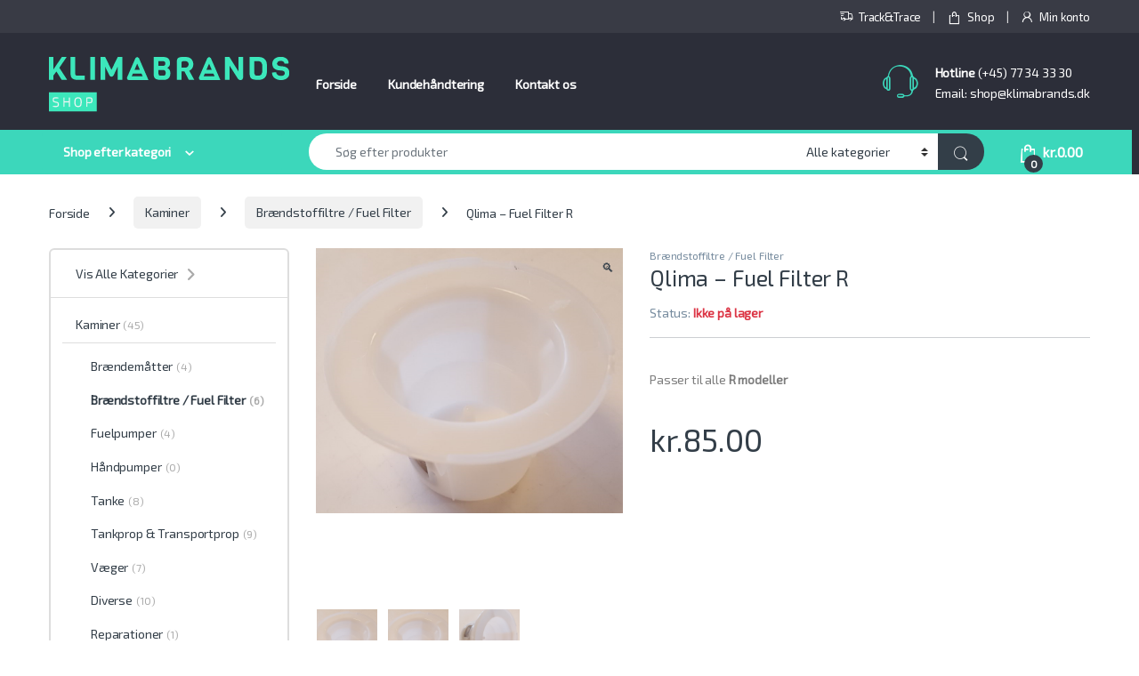

--- FILE ---
content_type: text/html; charset=UTF-8
request_url: https://shop.klimabrands.dk/product/qlima-fuel-filter-r/
body_size: 29937
content:
<!DOCTYPE html>
<html lang="da-DK">
<head>
<meta charset="UTF-8">
<meta name="viewport" content="width=device-width, initial-scale=1">
<link rel="profile" href="http://gmpg.org/xfn/11">
<link rel="pingback" href="https://shop.klimabrands.dk/xmlrpc.php">

<title>Qlima &#8211; Fuel Filter R &#8211; Klimabrands Shop</title>
<meta name='robots' content='max-image-preview:large' />
	<style>img:is([sizes="auto" i], [sizes^="auto," i]) { contain-intrinsic-size: 3000px 1500px }</style>
	<script>window._wca = window._wca || [];</script>
<link rel='dns-prefetch' href='//stats.wp.com' />
<link rel='dns-prefetch' href='//secure.gravatar.com' />
<link rel='dns-prefetch' href='//fonts.googleapis.com' />
<link rel='dns-prefetch' href='//v0.wordpress.com' />
<link rel='preconnect' href='//c0.wp.com' />
<link rel='preconnect' href='//i0.wp.com' />
<link rel='preconnect' href='https://fonts.gstatic.com' crossorigin />
<link rel="alternate" type="application/rss+xml" title="Klimabrands Shop &raquo; Feed" href="https://shop.klimabrands.dk/feed/" />
<link rel="alternate" type="application/rss+xml" title="Klimabrands Shop &raquo;-kommentar-feed" href="https://shop.klimabrands.dk/comments/feed/" />
<script type="text/javascript">
/* <![CDATA[ */
window._wpemojiSettings = {"baseUrl":"https:\/\/s.w.org\/images\/core\/emoji\/16.0.1\/72x72\/","ext":".png","svgUrl":"https:\/\/s.w.org\/images\/core\/emoji\/16.0.1\/svg\/","svgExt":".svg","source":{"concatemoji":"https:\/\/shop.klimabrands.dk\/wp-includes\/js\/wp-emoji-release.min.js?ver=6.8.3"}};
/*! This file is auto-generated */
!function(s,n){var o,i,e;function c(e){try{var t={supportTests:e,timestamp:(new Date).valueOf()};sessionStorage.setItem(o,JSON.stringify(t))}catch(e){}}function p(e,t,n){e.clearRect(0,0,e.canvas.width,e.canvas.height),e.fillText(t,0,0);var t=new Uint32Array(e.getImageData(0,0,e.canvas.width,e.canvas.height).data),a=(e.clearRect(0,0,e.canvas.width,e.canvas.height),e.fillText(n,0,0),new Uint32Array(e.getImageData(0,0,e.canvas.width,e.canvas.height).data));return t.every(function(e,t){return e===a[t]})}function u(e,t){e.clearRect(0,0,e.canvas.width,e.canvas.height),e.fillText(t,0,0);for(var n=e.getImageData(16,16,1,1),a=0;a<n.data.length;a++)if(0!==n.data[a])return!1;return!0}function f(e,t,n,a){switch(t){case"flag":return n(e,"\ud83c\udff3\ufe0f\u200d\u26a7\ufe0f","\ud83c\udff3\ufe0f\u200b\u26a7\ufe0f")?!1:!n(e,"\ud83c\udde8\ud83c\uddf6","\ud83c\udde8\u200b\ud83c\uddf6")&&!n(e,"\ud83c\udff4\udb40\udc67\udb40\udc62\udb40\udc65\udb40\udc6e\udb40\udc67\udb40\udc7f","\ud83c\udff4\u200b\udb40\udc67\u200b\udb40\udc62\u200b\udb40\udc65\u200b\udb40\udc6e\u200b\udb40\udc67\u200b\udb40\udc7f");case"emoji":return!a(e,"\ud83e\udedf")}return!1}function g(e,t,n,a){var r="undefined"!=typeof WorkerGlobalScope&&self instanceof WorkerGlobalScope?new OffscreenCanvas(300,150):s.createElement("canvas"),o=r.getContext("2d",{willReadFrequently:!0}),i=(o.textBaseline="top",o.font="600 32px Arial",{});return e.forEach(function(e){i[e]=t(o,e,n,a)}),i}function t(e){var t=s.createElement("script");t.src=e,t.defer=!0,s.head.appendChild(t)}"undefined"!=typeof Promise&&(o="wpEmojiSettingsSupports",i=["flag","emoji"],n.supports={everything:!0,everythingExceptFlag:!0},e=new Promise(function(e){s.addEventListener("DOMContentLoaded",e,{once:!0})}),new Promise(function(t){var n=function(){try{var e=JSON.parse(sessionStorage.getItem(o));if("object"==typeof e&&"number"==typeof e.timestamp&&(new Date).valueOf()<e.timestamp+604800&&"object"==typeof e.supportTests)return e.supportTests}catch(e){}return null}();if(!n){if("undefined"!=typeof Worker&&"undefined"!=typeof OffscreenCanvas&&"undefined"!=typeof URL&&URL.createObjectURL&&"undefined"!=typeof Blob)try{var e="postMessage("+g.toString()+"("+[JSON.stringify(i),f.toString(),p.toString(),u.toString()].join(",")+"));",a=new Blob([e],{type:"text/javascript"}),r=new Worker(URL.createObjectURL(a),{name:"wpTestEmojiSupports"});return void(r.onmessage=function(e){c(n=e.data),r.terminate(),t(n)})}catch(e){}c(n=g(i,f,p,u))}t(n)}).then(function(e){for(var t in e)n.supports[t]=e[t],n.supports.everything=n.supports.everything&&n.supports[t],"flag"!==t&&(n.supports.everythingExceptFlag=n.supports.everythingExceptFlag&&n.supports[t]);n.supports.everythingExceptFlag=n.supports.everythingExceptFlag&&!n.supports.flag,n.DOMReady=!1,n.readyCallback=function(){n.DOMReady=!0}}).then(function(){return e}).then(function(){var e;n.supports.everything||(n.readyCallback(),(e=n.source||{}).concatemoji?t(e.concatemoji):e.wpemoji&&e.twemoji&&(t(e.twemoji),t(e.wpemoji)))}))}((window,document),window._wpemojiSettings);
/* ]]> */
</script>
<link rel='stylesheet' id='wdp_cart-summary-css' href='https://shop.klimabrands.dk/wp-content/plugins/advanced-dynamic-pricing-for-woocommerce/BaseVersion/assets/css/cart-summary.css?ver=4.10.1' type='text/css' media='all' />
<link rel='stylesheet' id='shipmondo-service-point-selector-block-style-css' href='https://shop.klimabrands.dk/wp-content/plugins/pakkelabels-for-woocommerce/public/build/blocks/service-point-selector/style-view.css?ver=4ffe73d575440c93dfc0' type='text/css' media='all' />
<style id='wp-emoji-styles-inline-css' type='text/css'>

	img.wp-smiley, img.emoji {
		display: inline !important;
		border: none !important;
		box-shadow: none !important;
		height: 1em !important;
		width: 1em !important;
		margin: 0 0.07em !important;
		vertical-align: -0.1em !important;
		background: none !important;
		padding: 0 !important;
	}
</style>
<link rel='stylesheet' id='wp-block-library-css' href='https://c0.wp.com/c/6.8.3/wp-includes/css/dist/block-library/style.min.css' type='text/css' media='all' />
<style id='classic-theme-styles-inline-css' type='text/css'>
/*! This file is auto-generated */
.wp-block-button__link{color:#fff;background-color:#32373c;border-radius:9999px;box-shadow:none;text-decoration:none;padding:calc(.667em + 2px) calc(1.333em + 2px);font-size:1.125em}.wp-block-file__button{background:#32373c;color:#fff;text-decoration:none}
</style>
<link rel='stylesheet' id='mediaelement-css' href='https://c0.wp.com/c/6.8.3/wp-includes/js/mediaelement/mediaelementplayer-legacy.min.css' type='text/css' media='all' />
<link rel='stylesheet' id='wp-mediaelement-css' href='https://c0.wp.com/c/6.8.3/wp-includes/js/mediaelement/wp-mediaelement.min.css' type='text/css' media='all' />
<style id='jetpack-sharing-buttons-style-inline-css' type='text/css'>
.jetpack-sharing-buttons__services-list{display:flex;flex-direction:row;flex-wrap:wrap;gap:0;list-style-type:none;margin:5px;padding:0}.jetpack-sharing-buttons__services-list.has-small-icon-size{font-size:12px}.jetpack-sharing-buttons__services-list.has-normal-icon-size{font-size:16px}.jetpack-sharing-buttons__services-list.has-large-icon-size{font-size:24px}.jetpack-sharing-buttons__services-list.has-huge-icon-size{font-size:36px}@media print{.jetpack-sharing-buttons__services-list{display:none!important}}.editor-styles-wrapper .wp-block-jetpack-sharing-buttons{gap:0;padding-inline-start:0}ul.jetpack-sharing-buttons__services-list.has-background{padding:1.25em 2.375em}
</style>
<style id='global-styles-inline-css' type='text/css'>
:root{--wp--preset--aspect-ratio--square: 1;--wp--preset--aspect-ratio--4-3: 4/3;--wp--preset--aspect-ratio--3-4: 3/4;--wp--preset--aspect-ratio--3-2: 3/2;--wp--preset--aspect-ratio--2-3: 2/3;--wp--preset--aspect-ratio--16-9: 16/9;--wp--preset--aspect-ratio--9-16: 9/16;--wp--preset--color--black: #000000;--wp--preset--color--cyan-bluish-gray: #abb8c3;--wp--preset--color--white: #ffffff;--wp--preset--color--pale-pink: #f78da7;--wp--preset--color--vivid-red: #cf2e2e;--wp--preset--color--luminous-vivid-orange: #ff6900;--wp--preset--color--luminous-vivid-amber: #fcb900;--wp--preset--color--light-green-cyan: #7bdcb5;--wp--preset--color--vivid-green-cyan: #00d084;--wp--preset--color--pale-cyan-blue: #8ed1fc;--wp--preset--color--vivid-cyan-blue: #0693e3;--wp--preset--color--vivid-purple: #9b51e0;--wp--preset--gradient--vivid-cyan-blue-to-vivid-purple: linear-gradient(135deg,rgba(6,147,227,1) 0%,rgb(155,81,224) 100%);--wp--preset--gradient--light-green-cyan-to-vivid-green-cyan: linear-gradient(135deg,rgb(122,220,180) 0%,rgb(0,208,130) 100%);--wp--preset--gradient--luminous-vivid-amber-to-luminous-vivid-orange: linear-gradient(135deg,rgba(252,185,0,1) 0%,rgba(255,105,0,1) 100%);--wp--preset--gradient--luminous-vivid-orange-to-vivid-red: linear-gradient(135deg,rgba(255,105,0,1) 0%,rgb(207,46,46) 100%);--wp--preset--gradient--very-light-gray-to-cyan-bluish-gray: linear-gradient(135deg,rgb(238,238,238) 0%,rgb(169,184,195) 100%);--wp--preset--gradient--cool-to-warm-spectrum: linear-gradient(135deg,rgb(74,234,220) 0%,rgb(151,120,209) 20%,rgb(207,42,186) 40%,rgb(238,44,130) 60%,rgb(251,105,98) 80%,rgb(254,248,76) 100%);--wp--preset--gradient--blush-light-purple: linear-gradient(135deg,rgb(255,206,236) 0%,rgb(152,150,240) 100%);--wp--preset--gradient--blush-bordeaux: linear-gradient(135deg,rgb(254,205,165) 0%,rgb(254,45,45) 50%,rgb(107,0,62) 100%);--wp--preset--gradient--luminous-dusk: linear-gradient(135deg,rgb(255,203,112) 0%,rgb(199,81,192) 50%,rgb(65,88,208) 100%);--wp--preset--gradient--pale-ocean: linear-gradient(135deg,rgb(255,245,203) 0%,rgb(182,227,212) 50%,rgb(51,167,181) 100%);--wp--preset--gradient--electric-grass: linear-gradient(135deg,rgb(202,248,128) 0%,rgb(113,206,126) 100%);--wp--preset--gradient--midnight: linear-gradient(135deg,rgb(2,3,129) 0%,rgb(40,116,252) 100%);--wp--preset--font-size--small: 13px;--wp--preset--font-size--medium: 20px;--wp--preset--font-size--large: 36px;--wp--preset--font-size--x-large: 42px;--wp--preset--spacing--20: 0.44rem;--wp--preset--spacing--30: 0.67rem;--wp--preset--spacing--40: 1rem;--wp--preset--spacing--50: 1.5rem;--wp--preset--spacing--60: 2.25rem;--wp--preset--spacing--70: 3.38rem;--wp--preset--spacing--80: 5.06rem;--wp--preset--shadow--natural: 6px 6px 9px rgba(0, 0, 0, 0.2);--wp--preset--shadow--deep: 12px 12px 50px rgba(0, 0, 0, 0.4);--wp--preset--shadow--sharp: 6px 6px 0px rgba(0, 0, 0, 0.2);--wp--preset--shadow--outlined: 6px 6px 0px -3px rgba(255, 255, 255, 1), 6px 6px rgba(0, 0, 0, 1);--wp--preset--shadow--crisp: 6px 6px 0px rgba(0, 0, 0, 1);}:where(.is-layout-flex){gap: 0.5em;}:where(.is-layout-grid){gap: 0.5em;}body .is-layout-flex{display: flex;}.is-layout-flex{flex-wrap: wrap;align-items: center;}.is-layout-flex > :is(*, div){margin: 0;}body .is-layout-grid{display: grid;}.is-layout-grid > :is(*, div){margin: 0;}:where(.wp-block-columns.is-layout-flex){gap: 2em;}:where(.wp-block-columns.is-layout-grid){gap: 2em;}:where(.wp-block-post-template.is-layout-flex){gap: 1.25em;}:where(.wp-block-post-template.is-layout-grid){gap: 1.25em;}.has-black-color{color: var(--wp--preset--color--black) !important;}.has-cyan-bluish-gray-color{color: var(--wp--preset--color--cyan-bluish-gray) !important;}.has-white-color{color: var(--wp--preset--color--white) !important;}.has-pale-pink-color{color: var(--wp--preset--color--pale-pink) !important;}.has-vivid-red-color{color: var(--wp--preset--color--vivid-red) !important;}.has-luminous-vivid-orange-color{color: var(--wp--preset--color--luminous-vivid-orange) !important;}.has-luminous-vivid-amber-color{color: var(--wp--preset--color--luminous-vivid-amber) !important;}.has-light-green-cyan-color{color: var(--wp--preset--color--light-green-cyan) !important;}.has-vivid-green-cyan-color{color: var(--wp--preset--color--vivid-green-cyan) !important;}.has-pale-cyan-blue-color{color: var(--wp--preset--color--pale-cyan-blue) !important;}.has-vivid-cyan-blue-color{color: var(--wp--preset--color--vivid-cyan-blue) !important;}.has-vivid-purple-color{color: var(--wp--preset--color--vivid-purple) !important;}.has-black-background-color{background-color: var(--wp--preset--color--black) !important;}.has-cyan-bluish-gray-background-color{background-color: var(--wp--preset--color--cyan-bluish-gray) !important;}.has-white-background-color{background-color: var(--wp--preset--color--white) !important;}.has-pale-pink-background-color{background-color: var(--wp--preset--color--pale-pink) !important;}.has-vivid-red-background-color{background-color: var(--wp--preset--color--vivid-red) !important;}.has-luminous-vivid-orange-background-color{background-color: var(--wp--preset--color--luminous-vivid-orange) !important;}.has-luminous-vivid-amber-background-color{background-color: var(--wp--preset--color--luminous-vivid-amber) !important;}.has-light-green-cyan-background-color{background-color: var(--wp--preset--color--light-green-cyan) !important;}.has-vivid-green-cyan-background-color{background-color: var(--wp--preset--color--vivid-green-cyan) !important;}.has-pale-cyan-blue-background-color{background-color: var(--wp--preset--color--pale-cyan-blue) !important;}.has-vivid-cyan-blue-background-color{background-color: var(--wp--preset--color--vivid-cyan-blue) !important;}.has-vivid-purple-background-color{background-color: var(--wp--preset--color--vivid-purple) !important;}.has-black-border-color{border-color: var(--wp--preset--color--black) !important;}.has-cyan-bluish-gray-border-color{border-color: var(--wp--preset--color--cyan-bluish-gray) !important;}.has-white-border-color{border-color: var(--wp--preset--color--white) !important;}.has-pale-pink-border-color{border-color: var(--wp--preset--color--pale-pink) !important;}.has-vivid-red-border-color{border-color: var(--wp--preset--color--vivid-red) !important;}.has-luminous-vivid-orange-border-color{border-color: var(--wp--preset--color--luminous-vivid-orange) !important;}.has-luminous-vivid-amber-border-color{border-color: var(--wp--preset--color--luminous-vivid-amber) !important;}.has-light-green-cyan-border-color{border-color: var(--wp--preset--color--light-green-cyan) !important;}.has-vivid-green-cyan-border-color{border-color: var(--wp--preset--color--vivid-green-cyan) !important;}.has-pale-cyan-blue-border-color{border-color: var(--wp--preset--color--pale-cyan-blue) !important;}.has-vivid-cyan-blue-border-color{border-color: var(--wp--preset--color--vivid-cyan-blue) !important;}.has-vivid-purple-border-color{border-color: var(--wp--preset--color--vivid-purple) !important;}.has-vivid-cyan-blue-to-vivid-purple-gradient-background{background: var(--wp--preset--gradient--vivid-cyan-blue-to-vivid-purple) !important;}.has-light-green-cyan-to-vivid-green-cyan-gradient-background{background: var(--wp--preset--gradient--light-green-cyan-to-vivid-green-cyan) !important;}.has-luminous-vivid-amber-to-luminous-vivid-orange-gradient-background{background: var(--wp--preset--gradient--luminous-vivid-amber-to-luminous-vivid-orange) !important;}.has-luminous-vivid-orange-to-vivid-red-gradient-background{background: var(--wp--preset--gradient--luminous-vivid-orange-to-vivid-red) !important;}.has-very-light-gray-to-cyan-bluish-gray-gradient-background{background: var(--wp--preset--gradient--very-light-gray-to-cyan-bluish-gray) !important;}.has-cool-to-warm-spectrum-gradient-background{background: var(--wp--preset--gradient--cool-to-warm-spectrum) !important;}.has-blush-light-purple-gradient-background{background: var(--wp--preset--gradient--blush-light-purple) !important;}.has-blush-bordeaux-gradient-background{background: var(--wp--preset--gradient--blush-bordeaux) !important;}.has-luminous-dusk-gradient-background{background: var(--wp--preset--gradient--luminous-dusk) !important;}.has-pale-ocean-gradient-background{background: var(--wp--preset--gradient--pale-ocean) !important;}.has-electric-grass-gradient-background{background: var(--wp--preset--gradient--electric-grass) !important;}.has-midnight-gradient-background{background: var(--wp--preset--gradient--midnight) !important;}.has-small-font-size{font-size: var(--wp--preset--font-size--small) !important;}.has-medium-font-size{font-size: var(--wp--preset--font-size--medium) !important;}.has-large-font-size{font-size: var(--wp--preset--font-size--large) !important;}.has-x-large-font-size{font-size: var(--wp--preset--font-size--x-large) !important;}
:where(.wp-block-post-template.is-layout-flex){gap: 1.25em;}:where(.wp-block-post-template.is-layout-grid){gap: 1.25em;}
:where(.wp-block-columns.is-layout-flex){gap: 2em;}:where(.wp-block-columns.is-layout-grid){gap: 2em;}
:root :where(.wp-block-pullquote){font-size: 1.5em;line-height: 1.6;}
</style>
<link rel='stylesheet' id='contact-form-7-css' href='https://shop.klimabrands.dk/wp-content/plugins/contact-form-7/includes/css/styles.css?ver=6.1.1' type='text/css' media='all' />
<link rel='stylesheet' id='photoswipe-css' href='https://c0.wp.com/p/woocommerce/10.2.1/assets/css/photoswipe/photoswipe.min.css' type='text/css' media='all' />
<link rel='stylesheet' id='photoswipe-default-skin-css' href='https://c0.wp.com/p/woocommerce/10.2.1/assets/css/photoswipe/default-skin/default-skin.min.css' type='text/css' media='all' />
<style id='woocommerce-inline-inline-css' type='text/css'>
.woocommerce form .form-row .required { visibility: visible; }
</style>
<link rel='stylesheet' id='bambora_online_checkout_front_style-css' href='https://shop.klimabrands.dk/wp-content/plugins/bambora-online-checkout/assets/style/bambora-online-checkout-front.css?ver=8.0.2' type='text/css' media='all' />
<link rel='stylesheet' id='brands-styles-css' href='https://c0.wp.com/p/woocommerce/10.2.1/assets/css/brands.css' type='text/css' media='all' />
<link rel='stylesheet' id='font-electro-css' href='https://shop.klimabrands.dk/wp-content/themes/electro/assets/css/font-electro.css?ver=3.6.4' type='text/css' media='all' />
<link rel='stylesheet' id='fontawesome-css' href='https://shop.klimabrands.dk/wp-content/themes/electro/assets/vendor/fontawesome/css/all.min.css?ver=3.6.4' type='text/css' media='all' />
<link rel='stylesheet' id='animate-css-css' href='https://shop.klimabrands.dk/wp-content/themes/electro/assets/vendor/animate.css/animate.min.css?ver=3.6.4' type='text/css' media='all' />
<link rel='stylesheet' id='electro-style-css' href='https://shop.klimabrands.dk/wp-content/themes/electro/style.min.css?ver=3.6.4' type='text/css' media='all' />
<link rel='stylesheet' id='electro-color-css' href='https://shop.klimabrands.dk/wp-content/themes/electro/assets/css/colors/green.min.css?ver=3.6.4' type='text/css' media='all' />
<link rel='stylesheet' id='wcpa-frontend-css' href='https://shop.klimabrands.dk/wp-content/plugins/woo-custom-product-addons/assets/css/style_1.css?ver=3.0.17' type='text/css' media='all' />
<link rel="preload" as="style" href="https://fonts.googleapis.com/css?family=Exo%202&#038;subset=latin&#038;display=swap&#038;ver=1698833513" /><link rel="stylesheet" href="https://fonts.googleapis.com/css?family=Exo%202&#038;subset=latin&#038;display=swap&#038;ver=1698833513" media="print" onload="this.media='all'"><noscript><link rel="stylesheet" href="https://fonts.googleapis.com/css?family=Exo%202&#038;subset=latin&#038;display=swap&#038;ver=1698833513" /></noscript><link rel='stylesheet' id='wdp_pricing-table-css' href='https://shop.klimabrands.dk/wp-content/plugins/advanced-dynamic-pricing-for-woocommerce/BaseVersion/assets/css/pricing-table.css?ver=4.10.1' type='text/css' media='all' />
<link rel='stylesheet' id='wdp_deals-table-css' href='https://shop.klimabrands.dk/wp-content/plugins/advanced-dynamic-pricing-for-woocommerce/BaseVersion/assets/css/deals-table.css?ver=4.10.1' type='text/css' media='all' />
<script type="text/javascript" src="https://c0.wp.com/c/6.8.3/wp-includes/js/jquery/jquery.min.js" id="jquery-core-js"></script>
<script type="text/javascript" src="https://c0.wp.com/c/6.8.3/wp-includes/js/jquery/jquery-migrate.min.js" id="jquery-migrate-js"></script>
<script type="text/javascript" src="https://shop.klimabrands.dk/wp-content/plugins/revslider/public/assets/js/rbtools.min.js?ver=6.6.5" async id="tp-tools-js"></script>
<script type="text/javascript" src="https://shop.klimabrands.dk/wp-content/plugins/revslider/public/assets/js/rs6.min.js?ver=6.6.5" async id="revmin-js"></script>
<script type="text/javascript" src="https://c0.wp.com/p/woocommerce/10.2.1/assets/js/jquery-blockui/jquery.blockUI.min.js" id="jquery-blockui-js" data-wp-strategy="defer"></script>
<script type="text/javascript" id="wc-add-to-cart-js-extra">
/* <![CDATA[ */
var wc_add_to_cart_params = {"ajax_url":"\/wp-admin\/admin-ajax.php","wc_ajax_url":"\/?wc-ajax=%%endpoint%%","i18n_view_cart":"Se kurv","cart_url":"https:\/\/shop.klimabrands.dk\/kurv\/","is_cart":"","cart_redirect_after_add":"no"};
/* ]]> */
</script>
<script type="text/javascript" src="https://c0.wp.com/p/woocommerce/10.2.1/assets/js/frontend/add-to-cart.min.js" id="wc-add-to-cart-js" data-wp-strategy="defer"></script>
<script type="text/javascript" src="https://c0.wp.com/p/woocommerce/10.2.1/assets/js/zoom/jquery.zoom.min.js" id="zoom-js" defer="defer" data-wp-strategy="defer"></script>
<script type="text/javascript" src="https://c0.wp.com/p/woocommerce/10.2.1/assets/js/photoswipe/photoswipe.min.js" id="photoswipe-js" defer="defer" data-wp-strategy="defer"></script>
<script type="text/javascript" src="https://c0.wp.com/p/woocommerce/10.2.1/assets/js/photoswipe/photoswipe-ui-default.min.js" id="photoswipe-ui-default-js" defer="defer" data-wp-strategy="defer"></script>
<script type="text/javascript" id="wc-single-product-js-extra">
/* <![CDATA[ */
var wc_single_product_params = {"i18n_required_rating_text":"V\u00e6lg venligst en bed\u00f8mmelse","i18n_rating_options":["1 ud af 5 stjerner","2 ud af 5 stjerner","3 ud af 5 stjerner","4 ud af 5 stjerner","5 ud af 5 stjerner"],"i18n_product_gallery_trigger_text":"Se billedgalleri i fuld sk\u00e6rm","review_rating_required":"yes","flexslider":{"rtl":false,"animation":"slide","smoothHeight":true,"directionNav":false,"controlNav":true,"slideshow":false,"animationSpeed":500,"animationLoop":false,"allowOneSlide":false},"zoom_enabled":"1","zoom_options":[],"photoswipe_enabled":"1","photoswipe_options":{"shareEl":false,"closeOnScroll":false,"history":false,"hideAnimationDuration":0,"showAnimationDuration":0},"flexslider_enabled":"1"};
/* ]]> */
</script>
<script type="text/javascript" src="https://c0.wp.com/p/woocommerce/10.2.1/assets/js/frontend/single-product.min.js" id="wc-single-product-js" defer="defer" data-wp-strategy="defer"></script>
<script type="text/javascript" src="https://c0.wp.com/p/woocommerce/10.2.1/assets/js/js-cookie/js.cookie.min.js" id="js-cookie-js" defer="defer" data-wp-strategy="defer"></script>
<script type="text/javascript" id="woocommerce-js-extra">
/* <![CDATA[ */
var woocommerce_params = {"ajax_url":"\/wp-admin\/admin-ajax.php","wc_ajax_url":"\/?wc-ajax=%%endpoint%%","i18n_password_show":"Vis adgangskode","i18n_password_hide":"Skjul adgangskode"};
/* ]]> */
</script>
<script type="text/javascript" src="https://c0.wp.com/p/woocommerce/10.2.1/assets/js/frontend/woocommerce.min.js" id="woocommerce-js" defer="defer" data-wp-strategy="defer"></script>
<script type="text/javascript" src="https://shop.klimabrands.dk/wp-content/plugins/js_composer/assets/js/vendors/woocommerce-add-to-cart.js?ver=6.4.1" id="vc_woocommerce-add-to-cart-js-js"></script>
<script type="text/javascript" id="wc-cart-fragments-js-extra">
/* <![CDATA[ */
var wc_cart_fragments_params = {"ajax_url":"\/wp-admin\/admin-ajax.php","wc_ajax_url":"\/?wc-ajax=%%endpoint%%","cart_hash_key":"wc_cart_hash_4fcb874bbce8ee6eea1d4277efb41d58","fragment_name":"wc_fragments_4fcb874bbce8ee6eea1d4277efb41d58","request_timeout":"5000"};
/* ]]> */
</script>
<script type="text/javascript" src="https://c0.wp.com/p/woocommerce/10.2.1/assets/js/frontend/cart-fragments.min.js" id="wc-cart-fragments-js" defer="defer" data-wp-strategy="defer"></script>
<script type="text/javascript" src="https://stats.wp.com/s-202604.js" id="woocommerce-analytics-js" defer="defer" data-wp-strategy="defer"></script>
<link rel="https://api.w.org/" href="https://shop.klimabrands.dk/wp-json/" /><link rel="alternate" title="JSON" type="application/json" href="https://shop.klimabrands.dk/wp-json/wp/v2/product/5924" /><link rel="EditURI" type="application/rsd+xml" title="RSD" href="https://shop.klimabrands.dk/xmlrpc.php?rsd" />
<meta name="generator" content="WordPress 6.8.3" />
<meta name="generator" content="WooCommerce 10.2.1" />
<link rel="canonical" href="https://shop.klimabrands.dk/product/qlima-fuel-filter-r/" />
<link rel="alternate" title="oEmbed (JSON)" type="application/json+oembed" href="https://shop.klimabrands.dk/wp-json/oembed/1.0/embed?url=https%3A%2F%2Fshop.klimabrands.dk%2Fproduct%2Fqlima-fuel-filter-r%2F" />
<link rel="alternate" title="oEmbed (XML)" type="text/xml+oembed" href="https://shop.klimabrands.dk/wp-json/oembed/1.0/embed?url=https%3A%2F%2Fshop.klimabrands.dk%2Fproduct%2Fqlima-fuel-filter-r%2F&#038;format=xml" />
<meta name="generator" content="Redux 4.5.7" />	<style>img#wpstats{display:none}</style>
			<noscript><style>.woocommerce-product-gallery{ opacity: 1 !important; }</style></noscript>
	        <style type="text/css">
            .wdp_bulk_table_content .wdp_pricing_table_caption { color: #6d6d6d ! important} .wdp_bulk_table_content table thead td { color: #6d6d6d ! important} .wdp_bulk_table_content table thead td { background-color: #efefef ! important} .wdp_bulk_table_content table thead td { higlight_background_color-color: #efefef ! important} .wdp_bulk_table_content table thead td { higlight_text_color: #6d6d6d ! important} .wdp_bulk_table_content table tbody td { color: #6d6d6d ! important} .wdp_bulk_table_content table tbody td { background-color: #ffffff ! important} .wdp_bulk_table_content .wdp_pricing_table_footer { color: #6d6d6d ! important}        </style>
        <meta name="generator" content="Powered by WPBakery Page Builder - drag and drop page builder for WordPress."/>
<meta name="generator" content="Powered by Slider Revolution 6.6.5 - responsive, Mobile-Friendly Slider Plugin for WordPress with comfortable drag and drop interface." />
<style>:root{  --wcpaSectionTitleSize:14px;   --wcpaLabelSize:14px;   --wcpaDescSize:13px;   --wcpaErrorSize:13px;   --wcpaLabelWeight:normal;   --wcpaDescWeight:normal;   --wcpaBorderWidth:1px;   --wcpaBorderRadius:6px;   --wcpaInputHeight:45px;   --wcpaCheckLabelSize:14px;   --wcpaCheckBorderWidth:1px;   --wcpaCheckWidth:20px;   --wcpaCheckHeight:20px;   --wcpaCheckBorderRadius:4px;   --wcpaCheckButtonRadius:5px;   --wcpaCheckButtonBorder:2px; }:root{  --wcpaButtonColor:#3340d3;   --wcpaLabelColor:#424242;   --wcpaDescColor:#797979;   --wcpaBorderColor:#c6d0e9;   --wcpaBorderColorFocus:#3561f3;   --wcpaInputBgColor:#FFFFFF;   --wcpaInputColor:#5d5d5d;   --wcpaCheckLabelColor:#4a4a4a;   --wcpaCheckBgColor:#3340d3;   --wcpaCheckBorderColor:#B9CBE3;   --wcpaCheckTickColor:#ffffff;   --wcpaRadioBgColor:#3340d3;   --wcpaRadioBorderColor:#B9CBE3;   --wcpaRadioTickColor:#ffffff;   --wcpaButtonTextColor:#ffffff;   --wcpaErrorColor:#F55050; }:root{}</style>
<!-- Jetpack Open Graph Tags -->
<meta property="og:type" content="article" />
<meta property="og:title" content="Qlima &#8211; Fuel Filter R" />
<meta property="og:url" content="https://shop.klimabrands.dk/product/qlima-fuel-filter-r/" />
<meta property="og:description" content="Passer til alle R modeller" />
<meta property="article:published_time" content="2017-11-02T12:57:27+00:00" />
<meta property="article:modified_time" content="2026-01-01T14:58:54+00:00" />
<meta property="og:site_name" content="Klimabrands Shop" />
<meta property="og:image" content="https://i0.wp.com/shop.klimabrands.dk/wp-content/uploads/2017/11/product_2_0_2017-11-02_1458.png?fit=506%2C437&#038;ssl=1" />
<meta property="og:image:width" content="506" />
<meta property="og:image:height" content="437" />
<meta property="og:image:alt" content="Qlima - Fuel Filter R-0" />
<meta property="og:locale" content="da_DK" />
<meta name="twitter:text:title" content="Qlima &#8211; Fuel Filter R" />
<meta name="twitter:image" content="https://i0.wp.com/shop.klimabrands.dk/wp-content/uploads/2017/11/product_2_0_2017-11-02_1458.png?fit=506%2C437&#038;ssl=1&#038;w=640" />
<meta name="twitter:image:alt" content="Qlima - Fuel Filter R-0" />
<meta name="twitter:card" content="summary_large_image" />

<!-- End Jetpack Open Graph Tags -->
<script data-host="https://analytics.mozo.dk" data-dnt="false" src="https://analytics.mozo.dk/js/script.js" id="ZwSg9rf6GA" async defer></script>
<!-- Meta Pixel Code -->
<script>
  !function(f,b,e,v,n,t,s)
  {if(f.fbq)return;n=f.fbq=function(){n.callMethod?
  n.callMethod.apply(n,arguments):n.queue.push(arguments)};
  if(!f._fbq)f._fbq=n;n.push=n;n.loaded=!0;n.version='2.0';
  n.queue=[];t=b.createElement(e);t.async=!0;
  t.src=v;s=b.getElementsByTagName(e)[0];
  s.parentNode.insertBefore(t,s)}(window, document,'script',
  'https://connect.facebook.net/en_US/fbevents.js');
  fbq('init', '438772711059500');
  fbq('track', 'PageView');
</script>
<noscript><img height="1" width="1" style="display:none"
  src="https://www.facebook.com/tr?id=438772711059500&ev=PageView&noscript=1"
/></noscript>
<!-- End Meta Pixel Code -->
<!-- Meta Pixel Code -->
<script>
!function(f,b,e,v,n,t,s)
{if(f.fbq)return;n=f.fbq=function(){n.callMethod?
n.callMethod.apply(n,arguments):n.queue.push(arguments)};
if(!f._fbq)f._fbq=n;n.push=n;n.loaded=!0;n.version='2.0';
n.queue=[];t=b.createElement(e);t.async=!0;
t.src=v;s=b.getElementsByTagName(e)[0];
s.parentNode.insertBefore(t,s)}(window, document,'script',
'https://connect.facebook.net/en_US/fbevents.js');
fbq('init', '8484151761706337');
fbq('track', 'PageView');
</script>
<noscript><img height="1" width="1" style="display:none"
src="https://www.facebook.com/tr?id=8484151761706337&ev=PageView&noscript=1"
/></noscript>
<!-- End Meta Pixel Code -->
<link rel="icon" href="https://i0.wp.com/shop.klimabrands.dk/wp-content/uploads/2021/11/cropped-android-chrome-512x512-1.png?fit=32%2C32&#038;ssl=1" sizes="32x32" />
<link rel="icon" href="https://i0.wp.com/shop.klimabrands.dk/wp-content/uploads/2021/11/cropped-android-chrome-512x512-1.png?fit=192%2C192&#038;ssl=1" sizes="192x192" />
<link rel="apple-touch-icon" href="https://i0.wp.com/shop.klimabrands.dk/wp-content/uploads/2021/11/cropped-android-chrome-512x512-1.png?fit=180%2C180&#038;ssl=1" />
<meta name="msapplication-TileImage" content="https://i0.wp.com/shop.klimabrands.dk/wp-content/uploads/2021/11/cropped-android-chrome-512x512-1.png?fit=270%2C270&#038;ssl=1" />
<script>function setREVStartSize(e){
			//window.requestAnimationFrame(function() {
				window.RSIW = window.RSIW===undefined ? window.innerWidth : window.RSIW;
				window.RSIH = window.RSIH===undefined ? window.innerHeight : window.RSIH;
				try {
					var pw = document.getElementById(e.c).parentNode.offsetWidth,
						newh;
					pw = pw===0 || isNaN(pw) || (e.l=="fullwidth" || e.layout=="fullwidth") ? window.RSIW : pw;
					e.tabw = e.tabw===undefined ? 0 : parseInt(e.tabw);
					e.thumbw = e.thumbw===undefined ? 0 : parseInt(e.thumbw);
					e.tabh = e.tabh===undefined ? 0 : parseInt(e.tabh);
					e.thumbh = e.thumbh===undefined ? 0 : parseInt(e.thumbh);
					e.tabhide = e.tabhide===undefined ? 0 : parseInt(e.tabhide);
					e.thumbhide = e.thumbhide===undefined ? 0 : parseInt(e.thumbhide);
					e.mh = e.mh===undefined || e.mh=="" || e.mh==="auto" ? 0 : parseInt(e.mh,0);
					if(e.layout==="fullscreen" || e.l==="fullscreen")
						newh = Math.max(e.mh,window.RSIH);
					else{
						e.gw = Array.isArray(e.gw) ? e.gw : [e.gw];
						for (var i in e.rl) if (e.gw[i]===undefined || e.gw[i]===0) e.gw[i] = e.gw[i-1];
						e.gh = e.el===undefined || e.el==="" || (Array.isArray(e.el) && e.el.length==0)? e.gh : e.el;
						e.gh = Array.isArray(e.gh) ? e.gh : [e.gh];
						for (var i in e.rl) if (e.gh[i]===undefined || e.gh[i]===0) e.gh[i] = e.gh[i-1];
											
						var nl = new Array(e.rl.length),
							ix = 0,
							sl;
						e.tabw = e.tabhide>=pw ? 0 : e.tabw;
						e.thumbw = e.thumbhide>=pw ? 0 : e.thumbw;
						e.tabh = e.tabhide>=pw ? 0 : e.tabh;
						e.thumbh = e.thumbhide>=pw ? 0 : e.thumbh;
						for (var i in e.rl) nl[i] = e.rl[i]<window.RSIW ? 0 : e.rl[i];
						sl = nl[0];
						for (var i in nl) if (sl>nl[i] && nl[i]>0) { sl = nl[i]; ix=i;}
						var m = pw>(e.gw[ix]+e.tabw+e.thumbw) ? 1 : (pw-(e.tabw+e.thumbw)) / (e.gw[ix]);
						newh =  (e.gh[ix] * m) + (e.tabh + e.thumbh);
					}
					var el = document.getElementById(e.c);
					if (el!==null && el) el.style.height = newh+"px";
					el = document.getElementById(e.c+"_wrapper");
					if (el!==null && el) {
						el.style.height = newh+"px";
						el.style.display = "block";
					}
				} catch(e){
					console.log("Failure at Presize of Slider:" + e)
				}
			//});
		  };</script>
			<style type="text/css">

				h1, .h1,
				h2, .h2,
				h3, .h3,
				h4, .h4,
				h5, .h5,
				h6, .h6{
					font-family: Exo 2 !important;
					font-weight:  !important;
				}

				body {
					font-family: Exo 2 !important;
				}

			</style>
					<style type="text/css" id="wp-custom-css">
			.products:not(.electro-v1)>.product .product-thumbnail {
    height: 190px;
    width: 170px;
    padding: 5px;
    background-color: #ffffff;
    display: flex;
    justify-content: center;
    align-items: center;
}

.owl-item>.product .product-thumbnail
{
    height: 190px;
    width: 170px;
    padding: 5px;
    background-color: #ffffff;
    display: flex;
    justify-content: center;
    align-items: center;
		margin-left: -20px;
}

.owl-carousel .owl-item img
{
    max-height: 120px;
    width: auto;
    padding: 5px;
    background-color: #ffffff;
    display: flex;
    justify-content: center;
    align-items: center;
		margin: auto;
}


.product_list_widget img 
{
    max-height: 75px;
		max-width: 75px;
		width: auto;
		height: auto;
    padding: 5px;
    background-color: #ffffff;
    display: flex;
    justify-content: center;
    align-items: center;
}

.product_list_widget .product-title {
		margin-left: 95px;
}

.single-product .woocommerce-product-gallery img {
		max-height: 400px;
		width: auto;
	
}

.single-product .woocommerce-product-gallery {
		min-height: 400px;
		margin: auto;
}

.product_list_widget .star-rating {
    margin: 8px 0 8px 95px;
}

#boclassic_card_logos br {
	display: none;
}

/* NEW DESIGN / Green CSS */

.features-list .media-left i,
.footer-call-us .call-us-icon i,
.footer-v2 .handheld-footer .handheld-footer-bar .footer-call-us .call-us-text span,
.handheld-footer .handheld-footer-bar .footer-call-us .call-us-text span,
.header-support-info .support-icon i,
.header-support-inner .support-icon,
.secondary-nav > .dropdown.open > a::before,
.secondary-nav > .dropdown.show > a::before,
.top-bar .menu-item.customer-support i,
.top-bar.top-bar-v1 #menu-top-bar-left.nav-inline .menu-item > a i,
.widget_electro_products_filter .widget_layered_nav li.chosen > a::before,
.widget_electro_products_filter .widget_layered_nav li > a:focus::before,
.widget_electro_products_filter .widget_layered_nav li > a:hover::before,
.widget_electro_products_filter .widget_product_categories li.current-cat > a::before,
.widget_electro_products_filter .widget_product_categories li > a:focus::before,
.widget_electro_products_filter .widget_product_categories li > a:hover::before,
p.stars a {
    color: #3cd7bb;
}
.footer-logo svg ellipse,
.header-logo svg ellipse {
    fill: #3cd7bb;
}
.best-selling-menu .nav-item > ul > li.electro-more-menu-item .dropdown-menu,
.departments-menu .menu-item-has-children:hover > .dropdown-menu,
.departments-menu-v2 .departments-menu-v2-title + .dropdown-menu li.menu-item-has-children .dropdown-menu,
.dropdown-menu-mini-cart,
.dropdown-menu-user-account,
.electro-navbar-primary .nav > .menu-item.menu-item-has-children .dropdown-menu,
.header-v5 .electro-navigation .departments-menu-v2 > .dropdown > .dropdown-menu,
.header-v6 .header-logo-area .departments-menu-v2 .departments-menu-v2-title + .dropdown-menu,
.header-v6 .vertical-menu .list-group-item > .dropdown-menu,
.home-v5-slider .tp-tab.selected .tp-tab-title:after,
.home-v5-slider .tp-tab.selected .tp-tab-title:before,
.navbar-primary .navbar-nav > .menu-item .dropdown-menu,
.primary-nav .nav-inline > .menu-item .dropdown-menu,
.primary-nav-menu .nav-inline > .menu-item .dropdown-menu,
.product-categories-list-with-header.v2 header .caption .section-title:after,
.secondary-nav-v6 .secondary-nav-v6-inner .sub-menu,
.secondary-nav-v6 .widget_nav_menu .sub-menu,
.secondary-nav > .dropdown .dropdown-menu,
.top-bar .nav-inline > .menu-item .dropdown-menu,
.vertical-menu .menu-item-has-children > .dropdown-menu {
    border-top-color: #3cd7bb;
}
.columns-6-1 > ul.products.product-main-6-1 .electro-wc-product-gallery__wrapper .electro-wc-product-gallery__image.flex-active-slide img,
.columns-6-1 > ul.products > li.product .thumbnails > a:hover,
.electro-navbar .departments-menu-v2 .departments-menu-v2-title + .dropdown-menu li.menu-item-has-children > .dropdown-menu,
.home-v5-slider .tp-tab.selected .tp-tab-title:after,
.primary-nav .nav-inline .yamm-fw.open > a::before,
.product-main-6-1 .thumbnails > a:focus,
.product-main-6-1 .thumbnails > a:focus > img,
.product-main-6-1 .thumbnails > a:hover,
.product-main-6-1 .thumbnails > a:hover > img,
.products-6-1-with-categories-inner .product-main-6-1 .images .thumbnails a:hover,
.single-product .electro-wc-product-gallery .electro-wc-product-gallery__wrapper .electro-wc-product-gallery__image.flex-active-slide img {
    border-bottom-color: #3cd7bb;
}
#payment .place-order button[type="submit"],
.aws-container .aws-search-form .aws-search-clear,
.button:hover::before,
.category-icons-carousel .category a:hover .category-icon,
.columns-6-1 > ul.products.product-main-6-1 > li.product .electro-wc-product-gallery .flex-control-nav li a.flex-active,
.da .da-action > a::after,
.da-block .da-action::after,
.deal-products-with-featured header,
.deal-products-with-featured ul.products > li.product.product-featured .savings,
.deal-progress .progress-bar,
.demo_store,
.departments-menu-v2-title,
.dokan-elector-style-active.store-v1 .profile-frame + .dokan-store-tabs > ul li.active a:after,
.dokan-elector-style-active.store-v5 .profile-frame + .dokan-store-tabs > ul li.active a:after,
.ec-tabs > li.active a::before,
.electro-dark .electro-navbar-primary .nav > .menu-item:hover > a,
.electro-dark .full-color-background .masthead .navbar-search .input-group .btn,
.electro-dark .masthead .navbar-search .input-group .btn,
.electro-handheld-footer-bar ul li a .count,
.electro-navbar,
.electro-navbar-primary,
.footer-newsletter,
.full-color-background .header-v3,
.full-color-background .header-v4,
.full-color-background .top-bar,
.handheld-header-v2,
.handheld-header-v2.stuck,
.handheld-navigation-wrapper .stuck .navbar-toggler,
.handheld-navigation-wrapper .stuck button,
.handheld-navigation-wrapper.toggled .stuck .navbar-toggler,
.handheld-navigation-wrapper.toggled .stuck button,
.header-icon-counter,
.header-v1 .navbar-search .input-group .btn,
.header-v10 .navbar-search .input-group .btn,
.header-v10 .secondary-nav-menu,
.header-v11 .navbar-search .input-group-btn .btn,
.header-v3 .navbar-search .input-group .btn,
.header-v5,
.header-v5 .header-top,
.header-v5 .stuck,
.header-v6 .navbar-search .input-group .btn,
.header-v7 .masthead,
.header-v8 .navbar-search .input-group .btn,
.header-v9 .navbar-search .input-group .btn,
.home-mobile-v2-features-block,
.mobile-header-v2,
.mobile-header-v2.stuck,
.navbar-compare .count,
.navbar-mini-cart .cart-items-count,
.navbar-primary,
.navbar-search-input-group .navbar-search-button,
.navbar-wishlist .count,
.owl-dots .owl-dot.active,
.owl-item .product:hover .added_to_cart::before,
.owl-item .product:hover .button::before,
.pace .pace-progress,
.pagination ul.page-numbers > li a.current,
.pagination ul.page-numbers > li span.current,
.product-categories-list-with-header.v2 header .caption .section-title,
.products-2-1-2 .nav-link.active::before,
.products-2-1-2 .nav-link:hover::before,
.products-4-1-4 .nav-link.active::before,
.products-4-1-4 .nav-link:hover::before,
.products-6-1 header.show-nav ul.nav .nav-item.active .nav-link,
.products-carousel-banner-vertical-tabs .banners-tabs > .nav a.active,
.products-carousel-tabs .nav-link.active::before,
.products-carousel-tabs-v5 header ul.nav-inline .nav-link.active,
.products-carousel-tabs-with-deal header ul.nav-inline .nav-link.active,
.products-carousel-with-timer .deal-countdown-timer,
.products.show-btn > li.product .added_to_cart,
.products.show-btn > li.product .button,
.section-onsale-product .savings,
.section-onsale-product-carousel .onsale-product-carousel .onsale-product .onsale-product-content .deal-cart-button .added_to_cart,
.section-onsale-product-carousel .onsale-product-carousel .onsale-product .onsale-product-content .deal-cart-button .button,
.section-onsale-product-carousel .savings,
.section-onsale-product-carousel-v9 .onsale-product .deal-countdown-timer,
.show-nav .nav .nav-item.active .nav-link,
.single-product .product-images-wrapper .electro-wc-product-gallery .flex-control-nav li a.flex-active,
.single-product .product-images-wrapper .flex-control-nav li a.flex-active,
.single-product .product-images-wrapper .woocommerce-product-gallery.electro-carousel-loaded .flex-control-nav li a.flex-active,
.single_add_to_cart_button,
.top-bar-v3,
.vertical-menu > li:first-child,
.wc-tabs > li.active a::before,
.widget.widget_tag_cloud .tagcloud a:focus,
.widget.widget_tag_cloud .tagcloud a:hover,
.widget_electro_products_carousel_widget .section-products-carousel .owl-nav .owl-next:hover,
.widget_electro_products_carousel_widget .section-products-carousel .owl-nav .owl-prev:hover,
.widget_price_filter .ui-slider .ui-slider-handle,
.woocommerce-info,
.woocommerce-noreviews,
.woocommerce-pagination ul.page-numbers > li a.current,
.woocommerce-pagination ul.page-numbers > li span.current,
.wpb-accordion .vc_tta.vc_general .vc_tta-panel.vc_active .vc_tta-panel-heading .vc_tta-panel-title > a i,
.yith-wcqv-button,
div.wpforms-container-full .wpforms-form .wpforms-page-button,
div.wpforms-container-full .wpforms-form button[type="submit"],
div.wpforms-container-full .wpforms-form input[type="submit"],
li.product:hover .added_to_cart::before,
li.product:hover .button::before,
p.no-comments,
section .deals-carousel-inner-block .onsale-product .onsale-product-content .deal-cart-button .added_to_cart,
section .deals-carousel-inner-block .onsale-product .onsale-product-content .deal-cart-button .button,
section.category-icons-carousel-v2,
ul.products > li.product.list-view.list-view-small .button:active::after,
ul.products > li.product.list-view.list-view-small .button:focus::after,
ul.products > li.product.list-view.list-view-small .button:hover::after,
ul.products > li.product.list-view:not(.list-view-small) .button:active,
ul.products > li.product.list-view:not(.list-view-small) .button:focus,
ul.products > li.product.list-view:not(.list-view-small) .button:hover,
ul.products[data-view="list-view"].columns-1 > li.product .product-loop-footer .button,
ul.products[data-view="list-view"].columns-2 > li.product .product-loop-footer .button,
ul.products[data-view="list-view"].columns-3 > li.product .product-loop-footer .button,
ul.products[data-view="list-view"].columns-4 > li.product .product-loop-footer .button,
ul.products[data-view="list-view"].columns-5 > li.product .product-loop-footer .button,
ul.products[data-view="list-view"].columns-6 > li.product .product-loop-footer .button,
ul.products[data-view="list-view"].columns-7 > li.product .product-loop-footer .button,
ul.products[data-view="list-view"].columns-8 > li.product .product-loop-footer .button,
ul.products[data-view="list-view"] > li.product .product-item__footer .add-to-cart-wrap a {
    background-color: #3cd7bb;
}
.electro-navbar .departments-menu-v2 .departments-menu-v2-title + .dropdown-menu li.menu-item-has-children > .dropdown-menu,
.products-carousel-banner-vertical-tabs .banners-tabs > .nav a.active::before {
    border-right-color: #3cd7bb;
}
.hero-action-btn:hover {
    background-color: #97c42c !important;
}
#scrollUp,
.custom .tp-bullet.selected,
.electro-dark .full-color-background .masthead .header-icon-counter,
.electro-dark .show-nav .nav .active .nav-link,
.hero-action-btn,
.home-v1-slider .btn-primary,
.home-v2-slider .btn-primary,
.home-v3-slider .btn-primary {
    background-color: #3cd7bb !important;
}
#customer_login h2::after,
#payment .place-order button[type="submit"],
#reviews #comments > h2::after,
#reviews:not(.electro-advanced-reviews) #comments > h2::after,
.address header.title h3::after,
.addresses header.title h3::after,
.cart-collaterals h2:not(.woocommerce-loop-product__title)::after,
.comment-reply-title::after,
.comments-title::after,
.contact-page-title::after,
.cpf-type-range .tm-range-picker .noUi-origin .noUi-handle,
.customer-login-form h2::after,
.deal-products-carousel .deal-products-carousel-inner .deal-countdown > span,
.deal-products-carousel .deal-products-carousel-inner .deal-products-timer header .section-title:after,
.deals-carousel-inner-block .onsale-product .onsale-product-content .deal-countdown > span,
.departments-menu .departments-menu-dropdown,
.departments-menu .menu-item-has-children > .dropdown-menu,
.departments-menu-v2 .departments-menu-v2-title + .dropdown-menu,
.ec-tabs > li.active a::after,
.edit-account legend::after,
.electro-dark .electro-navbar .navbar-search .input-group .btn,
.electro-dark .masthead .navbar-search .input-group .btn,
.electro-wide .onsale-product-carousel .onsale-product__inner,
.electro-wide .section-onsale-product .onsale-product__inner,
.footer-widgets .widget-title:after,
.header-v1 .aws-container .aws-search-field,
.header-v1 .navbar-search .input-group .btn,
.header-v1 .navbar-search .input-group .form-control,
.header-v1 .navbar-search .input-group .input-group-addon,
.header-v10 .navbar-search .input-group .btn,
.header-v10 .navbar-search .input-group .form-control,
.header-v10 .navbar-search .input-group .input-group-addon,
.header-v3 .aws-container .aws-search-field,
.header-v3 .navbar-search .input-group .btn,
.header-v3 .navbar-search .input-group .form-control,
.header-v3 .navbar-search .input-group .input-group-addon,
.header-v6 .aws-container .aws-search-field,
.header-v6 .navbar-search .input-group .btn,
.header-v6 .navbar-search .input-group .form-control,
.header-v6 .navbar-search .input-group .input-group-addon,
.header-v8 .aws-container .aws-search-field,
.header-v8 .navbar-search .input-group .btn,
.header-v8 .navbar-search .input-group .form-control,
.header-v8 .navbar-search .input-group .input-group-addon,
.header-v9 .navbar-search .input-group .btn,
.header-v9 .navbar-search .input-group .form-control,
.header-v9 .navbar-search .input-group .input-group-addon,
.home-v5-slider .section-onsale-product-v2 .onsale-product .onsale-product-content .deal-countdown > span,
.mobile-header-v1 .site-search .widget.widget_product_search form,
.mobile-header-v1 .site-search .widget.widget_search form,
.navbar-primary .navbar-mini-cart .dropdown-menu-mini-cart,
.navbar-search-input-group .custom-select,
.navbar-search-input-group .search-field,
.pings-title::after,
.products-2-1-2 .nav-link.active::after,
.products-4-1-4 .nav-link.active::after,
.products-6-1 header ul.nav .active .nav-link,
.products-6-1 header.show-nav ul.nav .nav-item.active .nav-link,
.products-6-1-with-categories header ul.nav-inline .active .nav-link,
.products-carousel-tabs .nav-link.active::after,
.products-carousel-tabs-v5 header ul.nav-inline .nav-link:hover,
.products-carousel-tabs-with-deal header ul.nav-inline .nav-link:hover,
.products-with-category-image header ul.nav-inline .active .nav-link,
.show-nav .nav .nav-item.active .nav-link,
.sidebar .widget-title::after,
.sidebar-blog .widget-title::after,
.single-product .electro-tabs + section.products > h2::after,
.single-product .electro-tabs ~ div.products > h2::after,
.single-product .related > h2::after,
.single-product .up-sells > h2::after,
.single-product .woocommerce-tabs + section.products > h2::after,
.single-product .woocommerce-tabs ~ div.products > h2::after,
.track-order h2::after,
.wc-tabs > li.active a::after,
.widget.widget_tag_cloud .tagcloud a:focus,
.widget.widget_tag_cloud .tagcloud a:hover,
.widget_electro_products_carousel_widget .section-products-carousel .owl-nav .owl-next:hover,
.widget_electro_products_carousel_widget .section-products-carousel .owl-nav .owl-prev:hover,
.widget_price_filter .ui-slider .ui-slider-handle:last-child,
.woocommerce-account h2::after,
.woocommerce-checkout h3::after,
.woocommerce-edit-address form h3::after,
.woocommerce-order-received h2::after,
.wpb-accordion .vc_tta.vc_general .vc_tta-panel.vc_active .vc_tta-panel-heading .vc_tta-panel-title > a i,
div.wpforms-container-full .wpforms-form .wpforms-page-button,
div.wpforms-container-full .wpforms-form button[type="submit"],
div.wpforms-container-full .wpforms-form input[type="submit"],
section header .h1::after,
section header h1::after,
section.products-carousel-v5 header .nav-inline .active .nav-link,
section.section-onsale-product,
section.section-onsale-product-carousel .onsale-product-carousel,
section.section-product-cards-carousel header ul.nav .active .nav-link {
    border-color: #3cd7bb;
}
@media (min-width: 1480px) {
    .onsale-product-carousel .onsale-product__inner {
        border-color: #3cd7bb;
    }
}
.btn-primary,
.cart-collaterals .cart_totals .wc-proceed-to-checkout a,
.customer-login-form .button,
.dokan-btn-theme,
.dokan-store-support-and-follow-wrap .dokan-btn,
.dropdown-menu-mini-cart .wc-forward.checkout,
.products-carousel-banner-vertical-tabs .banners-tabs .tab-content-inner > a,
.sign-in-button,
.widget_price_filter .price_slider_amount .button,
a.dokan-btn-theme,
input.dokan-btn-theme[type="submit"],
input[type="submit"],
table.cart .actions .checkout-button {
    color: #fff;
    background-color: #3cd7bb;
    border-color: #3cd7bb;
}
.btn-primary:hover,
.cart-collaterals .cart_totals .wc-proceed-to-checkout a:hover,
.customer-login-form .button:hover,
.dokan-btn-theme:hover,
.dokan-store-support-and-follow-wrap .dokan-btn:hover,
.dropdown-menu-mini-cart .wc-forward.checkout:hover,
.products-carousel-banner-vertical-tabs .banners-tabs .tab-content-inner > a:hover,
.sign-in-button:hover,
.widget_price_filter .price_slider_amount .button:hover,
a.dokan-btn-theme:hover,
input.dokan-btn-theme[type="submit"]:hover,
input[type="submit"]:hover,
table.cart .actions .checkout-button:hover {
    color: #fff;
    background-color: #000;
    border-color: #000;
}
.btn-primary.focus,
.btn-primary:focus,
.cart-collaterals .cart_totals .wc-proceed-to-checkout a.focus,
.cart-collaterals .cart_totals .wc-proceed-to-checkout a:focus,
.customer-login-form .button.focus,
.customer-login-form .button:focus,
.dokan-btn-theme.focus,
.dokan-btn-theme:focus,
.dokan-store-support-and-follow-wrap .dokan-btn.focus,
.dokan-store-support-and-follow-wrap .dokan-btn:focus,
.dropdown-menu-mini-cart .wc-forward.checkout.focus,
.dropdown-menu-mini-cart .wc-forward.checkout:focus,
.products-carousel-banner-vertical-tabs .banners-tabs .tab-content-inner > a.focus,
.products-carousel-banner-vertical-tabs .banners-tabs .tab-content-inner > a:focus,
.sign-in-button.focus,
.sign-in-button:focus,
.widget_price_filter .price_slider_amount .button.focus,
.widget_price_filter .price_slider_amount .button:focus,
a.dokan-btn-theme.focus,
a.dokan-btn-theme:focus,
input.dokan-btn-theme[type="submit"].focus,
input.dokan-btn-theme[type="submit"]:focus,
input[type="submit"].focus,
input[type="submit"]:focus,
table.cart .actions .checkout-button.focus,
table.cart .actions .checkout-button:focus {
    color: #fff;
    background-color: #000;
    border-color: #000;
}
.btn-primary.active,
.btn-primary:active,
.cart-collaterals .cart_totals .wc-proceed-to-checkout a.active,
.cart-collaterals .cart_totals .wc-proceed-to-checkout a:active,
.customer-login-form .button.active,
.customer-login-form .button:active,
.dokan-btn-theme.active,
.dokan-btn-theme:active,
.dokan-store-support-and-follow-wrap .dokan-btn.active,
.dokan-store-support-and-follow-wrap .dokan-btn:active,
.dropdown-menu-mini-cart .wc-forward.checkout.active,
.dropdown-menu-mini-cart .wc-forward.checkout:active,
.open > .btn-primary.dropdown-toggle,
.open > .cart-collaterals .cart_totals .wc-proceed-to-checkout a.dropdown-toggle,
.open > .customer-login-form .button.dropdown-toggle,
.open > .dokan-btn-theme.dropdown-toggle,
.open > .dokan-store-support-and-follow-wrap .dokan-btn.dropdown-toggle,
.open > .dropdown-menu-mini-cart .wc-forward.checkout.dropdown-toggle,
.open > .products-carousel-banner-vertical-tabs .banners-tabs .tab-content-inner > a.dropdown-toggle,
.open > .sign-in-button.dropdown-toggle,
.open > .widget_price_filter .price_slider_amount .button.dropdown-toggle,
.open > a.dokan-btn-theme.dropdown-toggle,
.open > input.dokan-btn-theme[type="submit"].dropdown-toggle,
.open > input[type="submit"].dropdown-toggle,
.open > table.cart .actions .checkout-button.dropdown-toggle,
.products-carousel-banner-vertical-tabs .banners-tabs .tab-content-inner > a.active,
.products-carousel-banner-vertical-tabs .banners-tabs .tab-content-inner > a:active,
.sign-in-button.active,
.sign-in-button:active,
.widget_price_filter .price_slider_amount .button.active,
.widget_price_filter .price_slider_amount .button:active,
a.dokan-btn-theme.active,
a.dokan-btn-theme:active,
input.dokan-btn-theme[type="submit"].active,
input.dokan-btn-theme[type="submit"]:active,
input[type="submit"].active,
input[type="submit"]:active,
table.cart .actions .checkout-button.active,
table.cart .actions .checkout-button:active {
    color: #fff;
    background-color: #000;
    border-color: #000;
    background-image: none;
}
.btn-primary.active.focus,
.btn-primary.active:focus,
.btn-primary.active:hover,
.btn-primary:active.focus,
.btn-primary:active:focus,
.btn-primary:active:hover,
.cart-collaterals .cart_totals .wc-proceed-to-checkout a.active.focus,
.cart-collaterals .cart_totals .wc-proceed-to-checkout a.active:focus,
.cart-collaterals .cart_totals .wc-proceed-to-checkout a.active:hover,
.cart-collaterals .cart_totals .wc-proceed-to-checkout a:active.focus,
.cart-collaterals .cart_totals .wc-proceed-to-checkout a:active:focus,
.cart-collaterals .cart_totals .wc-proceed-to-checkout a:active:hover,
.customer-login-form .button.active.focus,
.customer-login-form .button.active:focus,
.customer-login-form .button.active:hover,
.customer-login-form .button:active.focus,
.customer-login-form .button:active:focus,
.customer-login-form .button:active:hover,
.dokan-btn-theme.active.focus,
.dokan-btn-theme.active:focus,
.dokan-btn-theme.active:hover,
.dokan-btn-theme:active.focus,
.dokan-btn-theme:active:focus,
.dokan-btn-theme:active:hover,
.dokan-store-support-and-follow-wrap .dokan-btn.active.focus,
.dokan-store-support-and-follow-wrap .dokan-btn.active:focus,
.dokan-store-support-and-follow-wrap .dokan-btn.active:hover,
.dokan-store-support-and-follow-wrap .dokan-btn:active.focus,
.dokan-store-support-and-follow-wrap .dokan-btn:active:focus,
.dokan-store-support-and-follow-wrap .dokan-btn:active:hover,
.dropdown-menu-mini-cart .wc-forward.checkout.active.focus,
.dropdown-menu-mini-cart .wc-forward.checkout.active:focus,
.dropdown-menu-mini-cart .wc-forward.checkout.active:hover,
.dropdown-menu-mini-cart .wc-forward.checkout:active.focus,
.dropdown-menu-mini-cart .wc-forward.checkout:active:focus,
.dropdown-menu-mini-cart .wc-forward.checkout:active:hover,
.open > .btn-primary.dropdown-toggle.focus,
.open > .btn-primary.dropdown-toggle:focus,
.open > .btn-primary.dropdown-toggle:hover,
.open > .cart-collaterals .cart_totals .wc-proceed-to-checkout a.dropdown-toggle.focus,
.open > .cart-collaterals .cart_totals .wc-proceed-to-checkout a.dropdown-toggle:focus,
.open > .cart-collaterals .cart_totals .wc-proceed-to-checkout a.dropdown-toggle:hover,
.open > .customer-login-form .button.dropdown-toggle.focus,
.open > .customer-login-form .button.dropdown-toggle:focus,
.open > .customer-login-form .button.dropdown-toggle:hover,
.open > .dokan-btn-theme.dropdown-toggle.focus,
.open > .dokan-btn-theme.dropdown-toggle:focus,
.open > .dokan-btn-theme.dropdown-toggle:hover,
.open > .dokan-store-support-and-follow-wrap .dokan-btn.dropdown-toggle.focus,
.open > .dokan-store-support-and-follow-wrap .dokan-btn.dropdown-toggle:focus,
.open > .dokan-store-support-and-follow-wrap .dokan-btn.dropdown-toggle:hover,
.open > .dropdown-menu-mini-cart .wc-forward.checkout.dropdown-toggle.focus,
.open > .dropdown-menu-mini-cart .wc-forward.checkout.dropdown-toggle:focus,
.open > .dropdown-menu-mini-cart .wc-forward.checkout.dropdown-toggle:hover,
.open > .products-carousel-banner-vertical-tabs .banners-tabs .tab-content-inner > a.dropdown-toggle.focus,
.open > .products-carousel-banner-vertical-tabs .banners-tabs .tab-content-inner > a.dropdown-toggle:focus,
.open > .products-carousel-banner-vertical-tabs .banners-tabs .tab-content-inner > a.dropdown-toggle:hover,
.open > .sign-in-button.dropdown-toggle.focus,
.open > .sign-in-button.dropdown-toggle:focus,
.open > .sign-in-button.dropdown-toggle:hover,
.open > .widget_price_filter .price_slider_amount .button.dropdown-toggle.focus,
.open > .widget_price_filter .price_slider_amount .button.dropdown-toggle:focus,
.open > .widget_price_filter .price_slider_amount .button.dropdown-toggle:hover,
.open > a.dokan-btn-theme.dropdown-toggle.focus,
.open > a.dokan-btn-theme.dropdown-toggle:focus,
.open > a.dokan-btn-theme.dropdown-toggle:hover,
.open > input.dokan-btn-theme[type="submit"].dropdown-toggle.focus,
.open > input.dokan-btn-theme[type="submit"].dropdown-toggle:focus,
.open > input.dokan-btn-theme[type="submit"].dropdown-toggle:hover,
.open > input[type="submit"].dropdown-toggle.focus,
.open > input[type="submit"].dropdown-toggle:focus,
.open > input[type="submit"].dropdown-toggle:hover,
.open > table.cart .actions .checkout-button.dropdown-toggle.focus,
.open > table.cart .actions .checkout-button.dropdown-toggle:focus,
.open > table.cart .actions .checkout-button.dropdown-toggle:hover,
.products-carousel-banner-vertical-tabs .banners-tabs .tab-content-inner > a.active.focus,
.products-carousel-banner-vertical-tabs .banners-tabs .tab-content-inner > a.active:focus,
.products-carousel-banner-vertical-tabs .banners-tabs .tab-content-inner > a.active:hover,
.products-carousel-banner-vertical-tabs .banners-tabs .tab-content-inner > a:active.focus,
.products-carousel-banner-vertical-tabs .banners-tabs .tab-content-inner > a:active:focus,
.products-carousel-banner-vertical-tabs .banners-tabs .tab-content-inner > a:active:hover,
.sign-in-button.active.focus,
.sign-in-button.active:focus,
.sign-in-button.active:hover,
.sign-in-button:active.focus,
.sign-in-button:active:focus,
.sign-in-button:active:hover,
.widget_price_filter .price_slider_amount .button.active.focus,
.widget_price_filter .price_slider_amount .button.active:focus,
.widget_price_filter .price_slider_amount .button.active:hover,
.widget_price_filter .price_slider_amount .button:active.focus,
.widget_price_filter .price_slider_amount .button:active:focus,
.widget_price_filter .price_slider_amount .button:active:hover,
a.dokan-btn-theme.active.focus,
a.dokan-btn-theme.active:focus,
a.dokan-btn-theme.active:hover,
a.dokan-btn-theme:active.focus,
a.dokan-btn-theme:active:focus,
a.dokan-btn-theme:active:hover,
input.dokan-btn-theme[type="submit"].active.focus,
input.dokan-btn-theme[type="submit"].active:focus,
input.dokan-btn-theme[type="submit"].active:hover,
input.dokan-btn-theme[type="submit"]:active.focus,
input.dokan-btn-theme[type="submit"]:active:focus,
input.dokan-btn-theme[type="submit"]:active:hover,
input[type="submit"].active.focus,
input[type="submit"].active:focus,
input[type="submit"].active:hover,
input[type="submit"]:active.focus,
input[type="submit"]:active:focus,
input[type="submit"]:active:hover,
table.cart .actions .checkout-button.active.focus,
table.cart .actions .checkout-button.active:focus,
table.cart .actions .checkout-button.active:hover,
table.cart .actions .checkout-button:active.focus,
table.cart .actions .checkout-button:active:focus,
table.cart .actions .checkout-button:active:hover {
    color: #fff;
    background-color: #6e8d20;
    border-color: #546c18;
}
.btn-primary.disabled.focus,
.btn-primary.disabled:focus,
.btn-primary:disabled.focus,
.btn-primary:disabled:focus,
.cart-collaterals .cart_totals .wc-proceed-to-checkout a.disabled.focus,
.cart-collaterals .cart_totals .wc-proceed-to-checkout a.disabled:focus,
.cart-collaterals .cart_totals .wc-proceed-to-checkout a:disabled.focus,
.cart-collaterals .cart_totals .wc-proceed-to-checkout a:disabled:focus,
.customer-login-form .button.disabled.focus,
.customer-login-form .button.disabled:focus,
.customer-login-form .button:disabled.focus,
.customer-login-form .button:disabled:focus,
.dokan-btn-theme.disabled.focus,
.dokan-btn-theme.disabled:focus,
.dokan-btn-theme:disabled.focus,
.dokan-btn-theme:disabled:focus,
.dokan-store-support-and-follow-wrap .dokan-btn.disabled.focus,
.dokan-store-support-and-follow-wrap .dokan-btn.disabled:focus,
.dokan-store-support-and-follow-wrap .dokan-btn:disabled.focus,
.dokan-store-support-and-follow-wrap .dokan-btn:disabled:focus,
.dropdown-menu-mini-cart .wc-forward.checkout.disabled.focus,
.dropdown-menu-mini-cart .wc-forward.checkout.disabled:focus,
.dropdown-menu-mini-cart .wc-forward.checkout:disabled.focus,
.dropdown-menu-mini-cart .wc-forward.checkout:disabled:focus,
.products-carousel-banner-vertical-tabs .banners-tabs .tab-content-inner > a.disabled.focus,
.products-carousel-banner-vertical-tabs .banners-tabs .tab-content-inner > a.disabled:focus,
.products-carousel-banner-vertical-tabs .banners-tabs .tab-content-inner > a:disabled.focus,
.products-carousel-banner-vertical-tabs .banners-tabs .tab-content-inner > a:disabled:focus,
.sign-in-button.disabled.focus,
.sign-in-button.disabled:focus,
.sign-in-button:disabled.focus,
.sign-in-button:disabled:focus,
.widget_price_filter .price_slider_amount .button.disabled.focus,
.widget_price_filter .price_slider_amount .button.disabled:focus,
.widget_price_filter .price_slider_amount .button:disabled.focus,
.widget_price_filter .price_slider_amount .button:disabled:focus,
a.dokan-btn-theme.disabled.focus,
a.dokan-btn-theme.disabled:focus,
a.dokan-btn-theme:disabled.focus,
a.dokan-btn-theme:disabled:focus,
input.dokan-btn-theme[type="submit"].disabled.focus,
input.dokan-btn-theme[type="submit"].disabled:focus,
input.dokan-btn-theme[type="submit"]:disabled.focus,
input.dokan-btn-theme[type="submit"]:disabled:focus,
input[type="submit"].disabled.focus,
input[type="submit"].disabled:focus,
input[type="submit"]:disabled.focus,
input[type="submit"]:disabled:focus,
table.cart .actions .checkout-button.disabled.focus,
table.cart .actions .checkout-button.disabled:focus,
table.cart .actions .checkout-button:disabled.focus,
table.cart .actions .checkout-button:disabled:focus {
    background-color: #3cd7bb;
    border-color: #3cd7bb;
}
.btn-primary.disabled:hover,
.btn-primary:disabled:hover,
.cart-collaterals .cart_totals .wc-proceed-to-checkout a.disabled:hover,
.cart-collaterals .cart_totals .wc-proceed-to-checkout a:disabled:hover,
.customer-login-form .button.disabled:hover,
.customer-login-form .button:disabled:hover,
.dokan-btn-theme.disabled:hover,
.dokan-btn-theme:disabled:hover,
.dokan-store-support-and-follow-wrap .dokan-btn.disabled:hover,
.dokan-store-support-and-follow-wrap .dokan-btn:disabled:hover,
.dropdown-menu-mini-cart .wc-forward.checkout.disabled:hover,
.dropdown-menu-mini-cart .wc-forward.checkout:disabled:hover,
.products-carousel-banner-vertical-tabs .banners-tabs .tab-content-inner > a.disabled:hover,
.products-carousel-banner-vertical-tabs .banners-tabs .tab-content-inner > a:disabled:hover,
.sign-in-button.disabled:hover,
.sign-in-button:disabled:hover,
.widget_price_filter .price_slider_amount .button.disabled:hover,
.widget_price_filter .price_slider_amount .button:disabled:hover,
a.dokan-btn-theme.disabled:hover,
a.dokan-btn-theme:disabled:hover,
input.dokan-btn-theme[type="submit"].disabled:hover,
input.dokan-btn-theme[type="submit"]:disabled:hover,
input[type="submit"].disabled:hover,
input[type="submit"]:disabled:hover,
table.cart .actions .checkout-button.disabled:hover,
table.cart .actions .checkout-button:disabled:hover {
    background-color: #3cd7bb;
    border-color: #3cd7bb;
}
.electro-navbar-primary .nav > .menu-item > a:focus,
.electro-navbar-primary .nav > .menu-item > a:hover,
.navbar-primary .navbar-nav > .menu-item > a:focus,
.navbar-primary .navbar-nav > .menu-item > a:hover {
    background-color: #96c12c;
}
.navbar-primary .navbar-nav > .menu-item > a {
    border-color: #96c12c;
}
.full-color-background .navbar-primary,
.header-v4 .electro-navbar-primary {
    border-top-color: #96c12c;
}
.full-color-background .top-bar .nav-inline .menu-item + .menu-item:before,
.top-bar-v3 .nav-inline .menu-item + .menu-item:before {
    color: #96c12c;
}
.electro-navbar-primary .nav > .menu-item + .menu-item > a,
.home-mobile-v2-features-block .features-list .feature + .feature .media {
    border-left-color: #96c12c;
}
.header-v5 .vertical-menu .list-group-item > .dropdown-menu {
    border-top-color: #3cd7bb;
}
.columns-6-1 > ul.products.product-main-6-1 .flex-control-thumbs li img.flex-active,
.dokan-elector-style-active.store-v1 .profile-frame + .dokan-store-tabs > ul li.active a,
.dokan-elector-style-active.store-v5 .profile-frame + .dokan-store-tabs > ul li.active a,
.products-2-1-2 .nav-link:hover::after,
.products-4-1-4 .nav-link:hover::after,
.section-onsale-product-carousel .onsale-product-carousel .onsale-product .onsale-product-thumbnails .images .thumbnails a.current,
.single-product div.thumbnails-all .synced a,
.woocommerce-product-gallery .flex-control-thumbs li img.flex-active {
    border-bottom-color: #3cd7bb;
}
.home-v1-slider .btn-primary:hover,
.home-v2-slider .btn-primary:hover,
.home-v3-slider .btn-primary:hover {
    background-color: #97c42c !important;
}
.dokan-coupon-content .code:hover,
.dokan-dashboard .dokan-dash-sidebar ul.dokan-dashboard-menu li.active,
.dokan-dashboard .dokan-dash-sidebar ul.dokan-dashboard-menu li.dokan-common-links a.active,
.dokan-dashboard .dokan-dash-sidebar ul.dokan-dashboard-menu li.dokan-common-links a:focus,
.dokan-dashboard .dokan-dash-sidebar ul.dokan-dashboard-menu li.dokan-common-links a:hover,
.dokan-dashboard .dokan-dash-sidebar ul.dokan-dashboard-menu li:focus,
.dokan-dashboard .dokan-dash-sidebar ul.dokan-dashboard-menu li:hover,
.dokan-dashboard .pagination-wrap ul.pagination > li a.current,
.dokan-dashboard .pagination-wrap ul.pagination > li span.current,
.dokan-dashboard-header h1.entry-title span.dokan-right a.dokan-btn.dokan-btn-sm,
.dokan-pagination-container ul.dokan-pagination > li.active > a,
.dokan-report-wrap ul.dokan_tabs > li.active a::before,
.dokan-store .pagination-wrap ul.pagination > li a.current,
.dokan-store .pagination-wrap ul.pagination > li span.current {
    background-color: #3cd7bb;
}
.dokan-dashboard-header h1.entry-title span.dokan-right a.dokan-btn.dokan-btn-sm,
.dokan-report-wrap ul.dokan_tabs > li.active a::after,
.dokan-store-sidebar .widget-store-owner .widget-title:after,
.dokan-widget-area .widget .widget-title:after {
    border-color: #3cd7bb;
}
.dokan-btn-theme,
a.dokan-btn-theme,
input.dokan-btn-theme[type="submit"] {
    color: #fff;
    background-color: #3cd7bb;
    border-color: #3cd7bb;
}
.dokan-btn-theme:hover,
a.dokan-btn-theme:hover,
input.dokan-btn-theme[type="submit"]:hover {
    color: #fff;
    background-color: #000;
    border-color: #000;
}
.dokan-btn-theme.focus,
.dokan-btn-theme:focus,
a.dokan-btn-theme.focus,
a.dokan-btn-theme:focus,
input.dokan-btn-theme[type="submit"].focus,
input.dokan-btn-theme[type="submit"]:focus {
    color: #fff;
    background-color: #000;
    border-color: #000;
}
.dokan-btn-theme.active,
.dokan-btn-theme:active,
.open > .dokan-btn-theme.dropdown-toggle,
.open > a.dokan-btn-theme.dropdown-toggle,
.open > input.dokan-btn-theme[type="submit"].dropdown-toggle,
a.dokan-btn-theme.active,
a.dokan-btn-theme:active,
input.dokan-btn-theme[type="submit"].active,
input.dokan-btn-theme[type="submit"]:active {
    color: #fff;
    background-color: #000;
    border-color: #000;
    background-image: none;
}
.dokan-btn-theme.active.focus,
.dokan-btn-theme.active:focus,
.dokan-btn-theme.active:hover,
.dokan-btn-theme:active.focus,
.dokan-btn-theme:active:focus,
.dokan-btn-theme:active:hover,
.open > .dokan-btn-theme.dropdown-toggle.focus,
.open > .dokan-btn-theme.dropdown-toggle:focus,
.open > .dokan-btn-theme.dropdown-toggle:hover,
.open > a.dokan-btn-theme.dropdown-toggle.focus,
.open > a.dokan-btn-theme.dropdown-toggle:focus,
.open > a.dokan-btn-theme.dropdown-toggle:hover,
.open > input.dokan-btn-theme[type="submit"].dropdown-toggle.focus,
.open > input.dokan-btn-theme[type="submit"].dropdown-toggle:focus,
.open > input.dokan-btn-theme[type="submit"].dropdown-toggle:hover,
a.dokan-btn-theme.active.focus,
a.dokan-btn-theme.active:focus,
a.dokan-btn-theme.active:hover,
a.dokan-btn-theme:active.focus,
a.dokan-btn-theme:active:focus,
a.dokan-btn-theme:active:hover,
input.dokan-btn-theme[type="submit"].active.focus,
input.dokan-btn-theme[type="submit"].active:focus,
input.dokan-btn-theme[type="submit"].active:hover,
input.dokan-btn-theme[type="submit"]:active.focus,
input.dokan-btn-theme[type="submit"]:active:focus,
input.dokan-btn-theme[type="submit"]:active:hover {
    color: #fff;
    background-color: #6e8d20;
    border-color: #546c18;
}
.dokan-btn-theme.disabled.focus,
.dokan-btn-theme.disabled:focus,
.dokan-btn-theme:disabled.focus,
.dokan-btn-theme:disabled:focus,
a.dokan-btn-theme.disabled.focus,
a.dokan-btn-theme.disabled:focus,
a.dokan-btn-theme:disabled.focus,
a.dokan-btn-theme:disabled:focus,
input.dokan-btn-theme[type="submit"].disabled.focus,
input.dokan-btn-theme[type="submit"].disabled:focus,
input.dokan-btn-theme[type="submit"]:disabled.focus,
input.dokan-btn-theme[type="submit"]:disabled:focus {
    background-color: #3cd7bb;
    border-color: #3cd7bb;
}
.dokan-btn-theme.disabled:hover,
.dokan-btn-theme:disabled:hover,
a.dokan-btn-theme.disabled:hover,
a.dokan-btn-theme:disabled:hover,
input.dokan-btn-theme[type="submit"].disabled:hover,
input.dokan-btn-theme[type="submit"]:disabled:hover {
    background-color: #3cd7bb;
    border-color: #3cd7bb;
}
.dokan-dashboard-header h1.entry-title small a,
.dokan-orders-content .dokan-orders-area .general-details ul.customer-details li a,
.electro-tabs #tab-seller.electro-tab .tab-content ul.list-unstyled li.seller-name span.details a {
    color: #3cd7bb;
}
.dokan-dashboard-header h1.entry-title small a:focus,
.dokan-dashboard-header h1.entry-title small a:hover {
    color: #97c42c;
}
@media (max-width: 575.98px) {
    .electro-wc-product-gallery .electro-wc-product-gallery__image.flex-active-slide a {
        background-color: #3cd7bb;
    }
}
#payment .place-order .button,
.aws-search-form:not(.aws-form-active):not(.aws-processing) .aws-search-clear::after,
.customer-login-form .button,
.deal-products-with-featured header .deal-countdown-timer,
.deal-products-with-featured header .deal-countdown-timer:before,
.deal-products-with-featured header h2,
.deal-products-with-featured header h2:after,
.deal-products-with-featured ul.products > li.product.product-featured .savings,
.demo_store,
.demo_store a,
.departments-menu-v2-title,
.departments-menu-v2-title:focus,
.departments-menu-v2-title:hover,
.departments-menu > .nav-item .nav-link,
.dropdown-menu-mini-cart .wc-forward.checkout,
.electro-navbar .header-icon > a,
.electro-navbar-primary .nav > .menu-item > a,
.footer-newsletter .newsletter-marketing-text,
.footer-newsletter .newsletter-title,
.footer-newsletter .newsletter-title::before,
.full-color-background .header-v1 .navbar-nav .nav-link,
.full-color-background .header-v3 .navbar-nav .nav-link,
.full-color-background .navbar-primary .navbar-nav > .menu-item > a,
.full-color-background .navbar-primary .navbar-nav > .menu-item > a:focus,
.full-color-background .navbar-primary .navbar-nav > .menu-item > a:hover,
.full-color-background .top-bar .nav-inline .menu-item + .menu-item:before,
.full-color-background .top-bar .nav-inline .menu-item > a,
.handheld-header-v2 .handheld-header-links > ul li > a,
.handheld-header-v2 .off-canvas-navigation-wrapper .navbar-toggler,
.handheld-header-v2 .off-canvas-navigation-wrapper button,
.handheld-header-v2 .off-canvas-navigation-wrapper.toggled .navbar-toggler,
.handheld-header-v2 .off-canvas-navigation-wrapper.toggled button,
.header-icon .header-icon-counter,
.header-v1 .navbar-search .input-group .btn,
.header-v1 .navbar-search .input-group .hero-action-btn,
.header-v10 .navbar-search .input-group .btn,
.header-v3 .navbar-search .input-group .btn,
.header-v3 .navbar-search .input-group .hero-action-btn,
.header-v4 .masthead .header-icon > a,
.header-v5 .handheld-header-v2 .handheld-header-links .cart .count,
.header-v5 .masthead .header-icon > a,
.header-v6 .navbar-search .input-group .btn,
.header-v7 .header-support .customer-support a,
.header-v7 .header-support i,
.header-v7 .masthead .header-icon > a,
.header-v7 .navbar-search .btn-secondary,
.header-v7 .navbar-search .form-control,
.header-v7 .navbar-search > .input-group .input-search-field .product-search-field.form-control::placeholder,
.header-v8 .navbar-search .input-group .btn,
.header-v9 .navbar-search .input-group .btn,
.home-mobile-v2-features-block .features-list .feature,
.home-mobile-v2-features-block .features-list .media-left i,
.home-vertical-nav.departments-menu-v2 .vertical-menu-title a,
.mobile-handheld-department ul.nav li a,
.mobile-header-v2 .off-canvas-navigation-wrapper .navbar-toggler,
.mobile-header-v2 .off-canvas-navigation-wrapper button,
.mobile-header-v2 .off-canvas-navigation-wrapper.toggled .navbar-toggler,
.mobile-header-v2 .off-canvas-navigation-wrapper.toggled button,
.mobile-header-v2-inner .handheld-header-links > ul li > a,
.navbar-compare .count,
.navbar-mini-cart .cart-items-count,
.navbar-primary .navbar-nav .nav-link,
.navbar-primary .navbar-nav > .menu-item > a,
.navbar-primary .navbar-nav > .menu-item > a:focus,
.navbar-primary .navbar-nav > .menu-item > a:hover,
.navbar-primary a[data-toggle="dropdown"]::after,
.navbar-wishlist .count,
.pagination ul.page-numbers > li a.current,
.pagination ul.page-numbers > li span.current,
.product-card .yith-wcqv-button,
.product-categories-list-with-header.v2 header .caption .section-title,
.product-loop-header .yith-wcqv-button,
.products-carousel-banner-vertical-tabs .banners-tabs .tab-content-inner > a,
.products-carousel-banner-vertical-tabs .banners-tabs > .nav a.active,
.products-carousel-tabs-v5 header .nav-link.active,
.products-carousel-tabs-with-deal header ul.nav-inline .nav-link.active,
.products-carousel-with-timer .deal-countdown-timer,
.section-onsale-product .savings,
.section-onsale-product-carousel .savings,
.top-bar-v3 .additional-links-label,
.top-bar-v3 .menu-item.customer-support.menu-item > a i,
.top-bar-v3 .nav-inline .menu-item > a,
.vertical-menu > li.list-group-item.dropdown > a[data-toggle="dropdown-hover"],
.vertical-menu > li.list-group-item.dropdown > a[data-toggle="dropdown"],
.vertical-menu > li.list-group-item > a,
.vertical-menu > li.list-group-item > span,
.widget_price_filter .price_slider_amount .button,
.woocommerce-info,
.woocommerce-info a,
.woocommerce-info button,
.woocommerce-noreviews,
.woocommerce-noreviews a,
.woocommerce-noreviews button,
.woocommerce-pagination ul.page-numbers > li a.current,
.woocommerce-pagination ul.page-numbers > li span.current,
.yith-wcqv-button,
div.wpforms-container-full .wpforms-form .wpforms-page-button,
div.wpforms-container-full .wpforms-form button[type="submit"],
div.wpforms-container-full .wpforms-form input[type="submit"],
input[type="submit"],
p.no-comments,
p.no-comments a,
p.no-comments button,
table.cart .actions .checkout-button {
    color: #fff;
}
.header-v7 .navbar-search > .input-group {
    border-color: #fff;
}
.vertical-menu > li.list-group-item.dropdown > a[data-toggle="dropdown-hover"]:focus,
.vertical-menu > li.list-group-item.dropdown > a[data-toggle="dropdown-hover"]:hover,
.vertical-menu > li.list-group-item.dropdown > a[data-toggle="dropdown"]:focus,
.vertical-menu > li.list-group-item.dropdown > a[data-toggle="dropdown"]:hover,
.woocommerce-info a:focus,
.woocommerce-info a:hover,
.woocommerce-info button:focus,
.woocommerce-info button:hover,
.woocommerce-noreviews a:focus,
.woocommerce-noreviews a:hover,
.woocommerce-noreviews button:focus,
.woocommerce-noreviews button:hover,
p.no-comments a:focus,
p.no-comments a:hover,
p.no-comments button:focus,
p.no-comments button:hover {
    color: #fafafa;
}
.full-color-background .header-logo path {
    fill: #fff;
}
.handheld-navigation-wrapper .stuck .navbar-toggler,
.handheld-navigation-wrapper .stuck button,
.handheld-navigation-wrapper.toggled .stuck .navbar-toggler,
.handheld-navigation-wrapper.toggled .stuck button,
.header-v4 .off-canvas-navigation-wrapper .navbar-toggler,
.header-v4 .off-canvas-navigation-wrapper button,
.header-v4 .off-canvas-navigation-wrapper.toggled .navbar-toggler,
.header-v4 .off-canvas-navigation-wrapper.toggled button,
.header-v5 .masthead .header-icon > a:focus,
.header-v5 .masthead .header-icon > a:hover,
.header-v5 .masthead .header-logo-area .navbar-toggler,
.home-v1-slider .btn-primary,
.home-v1-slider .btn-primary:hover,
.home-v2-slider .btn-primary,
.home-v2-slider .btn-primary:hover,
.home-v3-slider .btn-primary,
.home-v3-slider .btn-primary:hover,
.products-carousel-tabs-v5 header .nav-link.active,
.products-carousel-tabs-with-deal header .nav-link.active {
    color: #fff !important;
}
@media (max-width: 767px) {
    .show-nav .nav .nav-item.active .nav-link {
        color: #fff;
    }
}

/* NEW DESIGN */

.woocommerce-loop-product__title {
    color: #2c2e39;
}
.product_list_widget .product-title {
    color: #2c2e39 !important;
}
.top-bar {
    background-color: #393b45;
		border-bottom: none;
}
ul#menu-top-bar-right a {
	color: #fff;
}
header#masthead {
	background-color: #2c2e39;
	color: #fff;
}

ul#menu-main-menu a {
	color: #fff !important;
}
ul#menu-secondary-nav a {
	color: #fff !important;
}
div.header-icons a {
    color: #fff;
}
.dropdown-item, .dropdown-menu>li>a {
    color: #2c2e39 !important;
}
.footer-logo {
    max-width: 300px;
}
div.home-v1-da-block div.da:last-child { 
    display: none !important;
}

@media (min-width: 1200px) {
div.home-v1-da-block .row-cols-xl-4>* {
			flex: 0 0 auto;
			width: 33.3%;
	}
	.owl-item>.product.hover .product-inner, .owl-item>.product:hover .product-inner, .products>.product.hover .product-inner, .products>.product:hover .product-inner {
    box-shadow: none;
	}
}

div.header-icon ul a {
    color: #2c2e39;
}

.da-block .da-media-body {
    max-width: 100%;
}

.input-text {
	border-radius: 0.4rem;
}

.select2-container .select2-selection.select2-selection--single {
	border-radius: 0.4rem;
}

input[type=text]:not(.form-control):not(input[type=email]):not(input[type=url]):not(input[type=password]):not(input[type=search]):not(textarea):not(.input-text) {
	border-radius: 0.4rem;
}

select {
 border-radius: 0.4rem;
}

.grecaptcha-badge { opacity:0;}

.page-id-3134 .footer-widgets {
	display: none;
}

.page-id-3135 .footer-widgets {
	display: none;
}

.woocommerce-message {
	background-color: #2c2e39;
}

body {
    font-family: Exo\ 2,sans-serif;
}


.single_add_to_cart_button.button {
    border-radius: 0;
    clip-path: polygon(0 0,100% 0,100% 75%,95% 100%,0 100%);
    padding: 0.594rem 1rem;
    vertical-align: bottom !important;
    font-size: 1.2em !important;
}

.single-product .cart .quantity {
    display: inline-block;
    width: 6em;
    margin-right: 5px;
    vertical-align: baseline;
}

.dropdown-menu-mini-cart .wc-forward {
    margin: 0 0.5em;
    display: inline-block;
    border-radius: 0;
    clip-path: polygon(0 0,100% 0,100% 75%,95% 100%,0 100%);
    padding: 0.594rem 2rem;
    vertical-align: bottom !important;
    font-size: 1.2em !important;
}

.woocommerce-cart .actions button {
    margin: 0 0.5em;
    display: inline-block;
    border-radius: 0 !important;
    clip-path: polygon(0 0,100% 0,100% 75%,95% 100%,0 100%);
    padding: 0.594rem 2rem !important;
    vertical-align: bottom !important;
    font-size: 1.2em !important;
}

table.cart .actions .wc-proceed-to-checkout .checkout-button {
    margin: 0 0.5em;
    display: inline-block;
    border-radius: 0 !important;
    clip-path: polygon(0 0,100% 0,100% 75%,95% 100%,0 100%);
    padding: 0.594rem 2rem !important;
    vertical-align: bottom !important;
    font-size: 1.2em !important;
}

.footer-newsletter .input-group-btn .btn {
    display: inline-block;
    border-radius: 0 !important;
    clip-path: polygon(0 0,100% 0,100% 75%,95% 100%,0 100%);
    padding: 0.594rem 2rem !important;
    vertical-align: bottom !important;
    font-size: 1.2em !important;
}

.footer-newsletter input[type=email], .footer-newsletter input[type=text] {
    border-radius: 0;
}

#payment .place-order button[type="submit"] {
    margin: 0 0.5em;
    border-radius: 0 !important;
    clip-path: polygon(0 0,100% 0,100% 75%,95% 100%,0 100%);
}

@media only screen and (max-width: 575.98px) {
.single-product .cart .quantity {
    margin-bottom: 0px;
		}
}

.notits a {
    color: #FFF;
    font-weight: 800;
}

.gratis-fragt {
	display: none !important;
}		</style>
		<noscript><style> .wpb_animate_when_almost_visible { opacity: 1; }</style></noscript></head>

<body class="wp-singular product-template-default single single-product postid-5924 wp-theme-electro wp-child-theme-electro-child theme-electro woocommerce woocommerce-page woocommerce-no-js left-sidebar normal wpb-js-composer js-comp-ver-6.4.1 vc_responsive">
    <div class="off-canvas-wrapper w-100 position-relative">
<div id="page" class="hfeed site">
    		<a class="skip-link screen-reader-text visually-hidden" href="#site-navigation">Spring til navigation</a>
		<a class="skip-link screen-reader-text visually-hidden" href="#content">Gå til indhold</a>
		
			
		<div class="top-bar hidden-lg-down d-none d-xl-block">
			<div class="container clearfix">
			<ul id="menu-top-bar-right" class="nav nav-inline float-end electro-animate-dropdown flip"><li id="menu-item-4105" class="menu-item menu-item-type-post_type menu-item-object-page menu-item-4105"><a title="Track&amp;Trace" href="https://shop.klimabrands.dk/track-and-trace/"><i class="ec ec-transport"></i>Track&#038;Trace</a></li>
<li id="menu-item-4099" class="menu-item menu-item-type-post_type menu-item-object-page current_page_parent menu-item-4099"><a title="Shop" href="https://shop.klimabrands.dk/shop-2/"><i class="ec ec-shopping-bag"></i>Shop</a></li>
<li id="menu-item-4100" class="menu-item menu-item-type-post_type menu-item-object-page menu-item-4100"><a title="Min konto" href="https://shop.klimabrands.dk/min-konto/"><i class="ec ec-user"></i>Min konto</a></li>
</ul>			</div>
		</div><!-- /.top-bar -->

			
    
    <header id="masthead" class="header-v2 stick-this site-header">
        <div class="container hidden-lg-down d-none d-xl-block">
            <div class="masthead row align-items-center">
				<div class="header-logo-area d-flex justify-content-between align-items-center">
					<div class="header-site-branding">
				<a href="https://shop.klimabrands.dk/" class="header-logo-link">
					<img src="https://shop.klimabrands.dk/wp-content/uploads/2021/11/Klimabrandsshop_logo.png" alt="Klimabrands Shop" class="img-header-logo" width="270" height="62" />
				</a>
			</div>
					<div class="off-canvas-navigation-wrapper off-canvas-hide-in-desktop d-xl-none">
			<div class="off-canvas-navbar-toggle-buttons clearfix">
				<button class="navbar-toggler navbar-toggle-hamburger " type="button">
					<i class="ec ec-menu"></i>
				</button>
				<button class="navbar-toggler navbar-toggle-close " type="button">
					<i class="ec ec-close-remove"></i>
				</button>
			</div>

			<div class="off-canvas-navigation
							 light" id="default-oc-header">
				<ul id="menu-primaer-menu" class="nav nav-inline yamm"><li id="menu-item-5936" class="menu-item menu-item-type-taxonomy menu-item-object-product_cat menu-item-5936"><a title="Affugtere" href="https://shop.klimabrands.dk/product-category/affugtere/">Affugtere</a></li>
<li id="menu-item-5937" class="menu-item menu-item-type-taxonomy menu-item-object-product_cat menu-item-has-children menu-item-5937 dropdown"><a title="Emhætter" href="https://shop.klimabrands.dk/product-category/emhaetter/" data-bs-toggle="dropdown" class="dropdown-toggle" aria-haspopup="true">Emhætter</a>
<ul role="menu" class=" dropdown-menu">
	<li id="menu-item-5939" class="menu-item menu-item-type-taxonomy menu-item-object-product_cat menu-item-5939"><a title="Kulfiltre" href="https://shop.klimabrands.dk/product-category/emhaetter/kulfiltre/">Kulfiltre</a></li>
	<li id="menu-item-5940" class="menu-item menu-item-type-taxonomy menu-item-object-product_cat menu-item-5940"><a title="Knapper" href="https://shop.klimabrands.dk/product-category/emhaetter/knapper/">Knapper</a></li>
	<li id="menu-item-5941" class="menu-item menu-item-type-taxonomy menu-item-object-product_cat menu-item-5941"><a title="LED lys" href="https://shop.klimabrands.dk/product-category/emhaetter/led-lys/">LED lys</a></li>
	<li id="menu-item-5942" class="menu-item menu-item-type-taxonomy menu-item-object-product_cat menu-item-5942"><a title="Metalfiltre" href="https://shop.klimabrands.dk/product-category/emhaetter/metalfiltre/">Metalfiltre</a></li>
</ul>
</li>
<li id="menu-item-5943" class="menu-item menu-item-type-taxonomy menu-item-object-product_cat menu-item-5943"><a title="Haven" href="https://shop.klimabrands.dk/product-category/terrasse-varmere-grill/">Haven</a></li>
<li id="menu-item-5944" class="menu-item menu-item-type-taxonomy menu-item-object-product_cat current-product-ancestor menu-item-has-children menu-item-5944 dropdown"><a title="Kaminer" href="https://shop.klimabrands.dk/product-category/reservedele-kamin/" data-bs-toggle="dropdown" class="dropdown-toggle" aria-haspopup="true">Kaminer</a>
<ul role="menu" class=" dropdown-menu">
	<li id="menu-item-5945" class="menu-item menu-item-type-taxonomy menu-item-object-product_cat menu-item-5945"><a title="Brændemåtter" href="https://shop.klimabrands.dk/product-category/reservedele-kamin/braendematter/">Brændemåtter</a></li>
	<li id="menu-item-5946" class="menu-item menu-item-type-taxonomy menu-item-object-product_cat current-product-ancestor current-menu-parent current-product-parent menu-item-5946"><a title="Brændstoffiltre / Fuel Filter" href="https://shop.klimabrands.dk/product-category/reservedele-kamin/braendstoffiltre/">Brændstoffiltre / Fuel Filter</a></li>
	<li id="menu-item-5947" class="menu-item menu-item-type-taxonomy menu-item-object-product_cat menu-item-5947"><a title="Fuelpumper" href="https://shop.klimabrands.dk/product-category/reservedele-kamin/fuelpumper/">Fuelpumper</a></li>
	<li id="menu-item-5948" class="menu-item menu-item-type-taxonomy menu-item-object-product_cat menu-item-5948"><a title="Håndpumper" href="https://shop.klimabrands.dk/product-category/reservedele-kamin/handpumper/">Håndpumper</a></li>
	<li id="menu-item-5949" class="menu-item menu-item-type-taxonomy menu-item-object-product_cat menu-item-5949"><a title="Tanke" href="https://shop.klimabrands.dk/product-category/reservedele-kamin/tanke/">Tanke</a></li>
	<li id="menu-item-5950" class="menu-item menu-item-type-taxonomy menu-item-object-product_cat menu-item-5950"><a title="Tankprop &amp; Transportprop" href="https://shop.klimabrands.dk/product-category/reservedele-kamin/tankprop-transportprop/">Tankprop &amp; Transportprop</a></li>
	<li id="menu-item-5951" class="menu-item menu-item-type-taxonomy menu-item-object-product_cat menu-item-5951"><a title="Væger" href="https://shop.klimabrands.dk/product-category/reservedele-kamin/vaeger/">Væger</a></li>
	<li id="menu-item-5952" class="menu-item menu-item-type-taxonomy menu-item-object-product_cat menu-item-5952"><a title="Diverse" href="https://shop.klimabrands.dk/product-category/reservedele-kamin/diverse-1/">Diverse</a></li>
	<li id="menu-item-5953" class="menu-item menu-item-type-taxonomy menu-item-object-product_cat menu-item-5953"><a title="Reparationer" href="https://shop.klimabrands.dk/product-category/reservedele-kamin/reparationer/">Reparationer</a></li>
</ul>
</li>
<li id="menu-item-5954" class="menu-item menu-item-type-taxonomy menu-item-object-product_cat menu-item-has-children menu-item-5954 dropdown"><a title="Mobil Aircondition" href="https://shop.klimabrands.dk/product-category/mobil-aircondition/" data-bs-toggle="dropdown" class="dropdown-toggle" aria-haspopup="true">Mobil Aircondition</a>
<ul role="menu" class=" dropdown-menu">
	<li id="menu-item-5955" class="menu-item menu-item-type-taxonomy menu-item-object-product_cat menu-item-5955"><a title="Filtre" href="https://shop.klimabrands.dk/product-category/mobil-aircondition/filtre/">Filtre</a></li>
	<li id="menu-item-5956" class="menu-item menu-item-type-taxonomy menu-item-object-product_cat menu-item-5956"><a title="Fjernbetjeninger" href="https://shop.klimabrands.dk/product-category/mobil-aircondition/fjernbetjeninger/">Fjernbetjeninger</a></li>
</ul>
</li>
<li id="menu-item-5957" class="menu-item menu-item-type-taxonomy menu-item-object-product_cat menu-item-has-children menu-item-5957 dropdown"><a title="Pilleovne" href="https://shop.klimabrands.dk/product-category/pilleovne-reservedele/" data-bs-toggle="dropdown" class="dropdown-toggle" aria-haspopup="true">Pilleovne</a>
<ul role="menu" class=" dropdown-menu">
	<li id="menu-item-5958" class="menu-item menu-item-type-taxonomy menu-item-object-product_cat menu-item-5958"><a title="Adina Reservedele" href="https://shop.klimabrands.dk/product-category/pilleovne-reservedele/adina-reservedele/">Adina Reservedele</a></li>
	<li id="menu-item-5959" class="menu-item menu-item-type-taxonomy menu-item-object-product_cat menu-item-5959"><a title="AIDA / Mirtilla Reservedele" href="https://shop.klimabrands.dk/product-category/pilleovne-reservedele/aida-mirtilla-reservedele/">AIDA / Mirtilla Reservedele</a></li>
	<li id="menu-item-5960" class="menu-item menu-item-type-taxonomy menu-item-object-product_cat menu-item-5960"><a title="Carmen Reservedele" href="https://shop.klimabrands.dk/product-category/pilleovne-reservedele/carmen-reservedele/">Carmen Reservedele</a></li>
	<li id="menu-item-5961" class="menu-item menu-item-type-taxonomy menu-item-object-product_cat menu-item-5961"><a title="Fiorina Reservedele" href="https://shop.klimabrands.dk/product-category/pilleovne-reservedele/fiorina-reservedele/">Fiorina Reservedele</a></li>
</ul>
</li>
<li id="menu-item-5963" class="menu-item menu-item-type-taxonomy menu-item-object-product_cat menu-item-has-children menu-item-5963 dropdown"><a title="Varmepumper" href="https://shop.klimabrands.dk/product-category/varmepumper-reservedele/" data-bs-toggle="dropdown" class="dropdown-toggle" aria-haspopup="true">Varmepumper</a>
<ul role="menu" class=" dropdown-menu">
	<li id="menu-item-12410" class="menu-item menu-item-type-taxonomy menu-item-object-product_cat menu-item-12410"><a title="Luft/luft" href="https://shop.klimabrands.dk/product-category/varmepumper-reservedele/luft-luft/">Luft/luft</a></li>
	<li id="menu-item-12411" class="menu-item menu-item-type-taxonomy menu-item-object-product_cat menu-item-12411"><a title="Luft/vand" href="https://shop.klimabrands.dk/product-category/varmepumper-reservedele/luft-vand/">Luft/vand</a></li>
</ul>
</li>
<li id="menu-item-5964" class="menu-item menu-item-type-taxonomy menu-item-object-product_cat menu-item-has-children menu-item-5964 dropdown"><a title="Vandvarmere" href="https://shop.klimabrands.dk/product-category/vandvarmere/" data-bs-toggle="dropdown" class="dropdown-toggle" aria-haspopup="true">Vandvarmere</a>
<ul role="menu" class=" dropdown-menu">
	<li id="menu-item-5965" class="menu-item menu-item-type-taxonomy menu-item-object-product_cat menu-item-5965"><a title="Anoder" href="https://shop.klimabrands.dk/product-category/vandvarmere/anoder/">Anoder</a></li>
	<li id="menu-item-5966" class="menu-item menu-item-type-taxonomy menu-item-object-product_cat menu-item-5966"><a title="Termostater" href="https://shop.klimabrands.dk/product-category/vandvarmere/termostater/">Termostater</a></li>
	<li id="menu-item-6408" class="menu-item menu-item-type-taxonomy menu-item-object-product_cat menu-item-6408"><a title="Komplet sæt" href="https://shop.klimabrands.dk/product-category/vandvarmere/komplet-saet/">Komplet sæt</a></li>
	<li id="menu-item-5967" class="menu-item menu-item-type-taxonomy menu-item-object-product_cat menu-item-5967"><a title="Varmelegme" href="https://shop.klimabrands.dk/product-category/vandvarmere/varmelegme/">Varmelegme</a></li>
	<li id="menu-item-5968" class="menu-item menu-item-type-taxonomy menu-item-object-product_cat menu-item-5968"><a title="Diverse" href="https://shop.klimabrands.dk/product-category/vandvarmere/diverse/">Diverse</a></li>
</ul>
</li>
<li id="menu-item-5969" class="menu-item menu-item-type-taxonomy menu-item-object-product_cat menu-item-5969"><a title="OUTLET" href="https://shop.klimabrands.dk/product-category/outlet/">OUTLET</a></li>
</ul>			</div>
		</div>
				</div>
		<div class="primary-nav-menu col position-relative electro-animate-dropdown"><ul id="menu-main-menu" class="nav nav-inline yamm"><li id="menu-item-4101" class="menu-item menu-item-type-post_type menu-item-object-page current_page_parent menu-item-4101"><a title="Forside" href="https://shop.klimabrands.dk/shop-2/">Forside</a></li>
<li id="menu-item-6046" class="menu-item menu-item-type-post_type menu-item-object-page menu-item-6046"><a title="Kundehåndtering" href="https://shop.klimabrands.dk/kunde-haandtering/">Kundehåndtering</a></li>
<li id="menu-item-6045" class="menu-item menu-item-type-post_type menu-item-object-page menu-item-6045"><a title="Kontakt os" href="https://shop.klimabrands.dk/kontakt-os/">Kontakt os</a></li>
</ul></div>		<div class="header-support col-3">
			<div class="header-support-inner">
				<div class="support-icon">
					<i class="ec ec-support"></i>
				</div>
				<div class="support-info">
					<div class="support-number"><strong>Hotline</strong> (+45) 77 34 33 30</div>
					<div class="support-email">Email: shop@klimabrands.dk</div>
				</div>
			</div>
		</div>
					</div>
				<div class="electro-navbar">
			<div class="container">
				<div class="electro-navbar-inner row">
						<div class="departments-menu-v2">
			<div class="dropdown 
			">
				<a href="#" class="departments-menu-v2-title" 
									data-bs-toggle="dropdown">
					<span>Shop efter kategori<i class="departments-menu-v2-icon ec ec-arrow-down-search"></i></span>
				</a>
				<ul id="menu-primaer-menu-1" class="dropdown-menu yamm"><li id="menu-item-5936" class="menu-item menu-item-type-taxonomy menu-item-object-product_cat menu-item-5936"><a title="Affugtere" href="https://shop.klimabrands.dk/product-category/affugtere/">Affugtere</a></li>
<li id="menu-item-5937" class="menu-item menu-item-type-taxonomy menu-item-object-product_cat menu-item-has-children menu-item-5937 dropdown"><a title="Emhætter" href="https://shop.klimabrands.dk/product-category/emhaetter/" data-bs-toggle="dropdown-hover" class="dropdown-toggle" aria-haspopup="true">Emhætter</a>
<ul role="menu" class=" dropdown-menu">
	<li id="menu-item-5939" class="menu-item menu-item-type-taxonomy menu-item-object-product_cat menu-item-5939"><a title="Kulfiltre" href="https://shop.klimabrands.dk/product-category/emhaetter/kulfiltre/">Kulfiltre</a></li>
	<li id="menu-item-5940" class="menu-item menu-item-type-taxonomy menu-item-object-product_cat menu-item-5940"><a title="Knapper" href="https://shop.klimabrands.dk/product-category/emhaetter/knapper/">Knapper</a></li>
	<li id="menu-item-5941" class="menu-item menu-item-type-taxonomy menu-item-object-product_cat menu-item-5941"><a title="LED lys" href="https://shop.klimabrands.dk/product-category/emhaetter/led-lys/">LED lys</a></li>
	<li id="menu-item-5942" class="menu-item menu-item-type-taxonomy menu-item-object-product_cat menu-item-5942"><a title="Metalfiltre" href="https://shop.klimabrands.dk/product-category/emhaetter/metalfiltre/">Metalfiltre</a></li>
</ul>
</li>
<li id="menu-item-5943" class="menu-item menu-item-type-taxonomy menu-item-object-product_cat menu-item-5943"><a title="Haven" href="https://shop.klimabrands.dk/product-category/terrasse-varmere-grill/">Haven</a></li>
<li id="menu-item-5944" class="menu-item menu-item-type-taxonomy menu-item-object-product_cat current-product-ancestor menu-item-has-children menu-item-5944 dropdown"><a title="Kaminer" href="https://shop.klimabrands.dk/product-category/reservedele-kamin/" data-bs-toggle="dropdown-hover" class="dropdown-toggle" aria-haspopup="true">Kaminer</a>
<ul role="menu" class=" dropdown-menu">
	<li id="menu-item-5945" class="menu-item menu-item-type-taxonomy menu-item-object-product_cat menu-item-5945"><a title="Brændemåtter" href="https://shop.klimabrands.dk/product-category/reservedele-kamin/braendematter/">Brændemåtter</a></li>
	<li id="menu-item-5946" class="menu-item menu-item-type-taxonomy menu-item-object-product_cat current-product-ancestor current-menu-parent current-product-parent menu-item-5946"><a title="Brændstoffiltre / Fuel Filter" href="https://shop.klimabrands.dk/product-category/reservedele-kamin/braendstoffiltre/">Brændstoffiltre / Fuel Filter</a></li>
	<li id="menu-item-5947" class="menu-item menu-item-type-taxonomy menu-item-object-product_cat menu-item-5947"><a title="Fuelpumper" href="https://shop.klimabrands.dk/product-category/reservedele-kamin/fuelpumper/">Fuelpumper</a></li>
	<li id="menu-item-5948" class="menu-item menu-item-type-taxonomy menu-item-object-product_cat menu-item-5948"><a title="Håndpumper" href="https://shop.klimabrands.dk/product-category/reservedele-kamin/handpumper/">Håndpumper</a></li>
	<li id="menu-item-5949" class="menu-item menu-item-type-taxonomy menu-item-object-product_cat menu-item-5949"><a title="Tanke" href="https://shop.klimabrands.dk/product-category/reservedele-kamin/tanke/">Tanke</a></li>
	<li id="menu-item-5950" class="menu-item menu-item-type-taxonomy menu-item-object-product_cat menu-item-5950"><a title="Tankprop &amp; Transportprop" href="https://shop.klimabrands.dk/product-category/reservedele-kamin/tankprop-transportprop/">Tankprop &amp; Transportprop</a></li>
	<li id="menu-item-5951" class="menu-item menu-item-type-taxonomy menu-item-object-product_cat menu-item-5951"><a title="Væger" href="https://shop.klimabrands.dk/product-category/reservedele-kamin/vaeger/">Væger</a></li>
	<li id="menu-item-5952" class="menu-item menu-item-type-taxonomy menu-item-object-product_cat menu-item-5952"><a title="Diverse" href="https://shop.klimabrands.dk/product-category/reservedele-kamin/diverse-1/">Diverse</a></li>
	<li id="menu-item-5953" class="menu-item menu-item-type-taxonomy menu-item-object-product_cat menu-item-5953"><a title="Reparationer" href="https://shop.klimabrands.dk/product-category/reservedele-kamin/reparationer/">Reparationer</a></li>
</ul>
</li>
<li id="menu-item-5954" class="menu-item menu-item-type-taxonomy menu-item-object-product_cat menu-item-has-children menu-item-5954 dropdown"><a title="Mobil Aircondition" href="https://shop.klimabrands.dk/product-category/mobil-aircondition/" data-bs-toggle="dropdown-hover" class="dropdown-toggle" aria-haspopup="true">Mobil Aircondition</a>
<ul role="menu" class=" dropdown-menu">
	<li id="menu-item-5955" class="menu-item menu-item-type-taxonomy menu-item-object-product_cat menu-item-5955"><a title="Filtre" href="https://shop.klimabrands.dk/product-category/mobil-aircondition/filtre/">Filtre</a></li>
	<li id="menu-item-5956" class="menu-item menu-item-type-taxonomy menu-item-object-product_cat menu-item-5956"><a title="Fjernbetjeninger" href="https://shop.klimabrands.dk/product-category/mobil-aircondition/fjernbetjeninger/">Fjernbetjeninger</a></li>
</ul>
</li>
<li id="menu-item-5957" class="menu-item menu-item-type-taxonomy menu-item-object-product_cat menu-item-has-children menu-item-5957 dropdown"><a title="Pilleovne" href="https://shop.klimabrands.dk/product-category/pilleovne-reservedele/" data-bs-toggle="dropdown-hover" class="dropdown-toggle" aria-haspopup="true">Pilleovne</a>
<ul role="menu" class=" dropdown-menu">
	<li id="menu-item-5958" class="menu-item menu-item-type-taxonomy menu-item-object-product_cat menu-item-5958"><a title="Adina Reservedele" href="https://shop.klimabrands.dk/product-category/pilleovne-reservedele/adina-reservedele/">Adina Reservedele</a></li>
	<li id="menu-item-5959" class="menu-item menu-item-type-taxonomy menu-item-object-product_cat menu-item-5959"><a title="AIDA / Mirtilla Reservedele" href="https://shop.klimabrands.dk/product-category/pilleovne-reservedele/aida-mirtilla-reservedele/">AIDA / Mirtilla Reservedele</a></li>
	<li id="menu-item-5960" class="menu-item menu-item-type-taxonomy menu-item-object-product_cat menu-item-5960"><a title="Carmen Reservedele" href="https://shop.klimabrands.dk/product-category/pilleovne-reservedele/carmen-reservedele/">Carmen Reservedele</a></li>
	<li id="menu-item-5961" class="menu-item menu-item-type-taxonomy menu-item-object-product_cat menu-item-5961"><a title="Fiorina Reservedele" href="https://shop.klimabrands.dk/product-category/pilleovne-reservedele/fiorina-reservedele/">Fiorina Reservedele</a></li>
</ul>
</li>
<li id="menu-item-5963" class="menu-item menu-item-type-taxonomy menu-item-object-product_cat menu-item-has-children menu-item-5963 dropdown"><a title="Varmepumper" href="https://shop.klimabrands.dk/product-category/varmepumper-reservedele/" data-bs-toggle="dropdown-hover" class="dropdown-toggle" aria-haspopup="true">Varmepumper</a>
<ul role="menu" class=" dropdown-menu">
	<li id="menu-item-12410" class="menu-item menu-item-type-taxonomy menu-item-object-product_cat menu-item-12410"><a title="Luft/luft" href="https://shop.klimabrands.dk/product-category/varmepumper-reservedele/luft-luft/">Luft/luft</a></li>
	<li id="menu-item-12411" class="menu-item menu-item-type-taxonomy menu-item-object-product_cat menu-item-12411"><a title="Luft/vand" href="https://shop.klimabrands.dk/product-category/varmepumper-reservedele/luft-vand/">Luft/vand</a></li>
</ul>
</li>
<li id="menu-item-5964" class="menu-item menu-item-type-taxonomy menu-item-object-product_cat menu-item-has-children menu-item-5964 dropdown"><a title="Vandvarmere" href="https://shop.klimabrands.dk/product-category/vandvarmere/" data-bs-toggle="dropdown-hover" class="dropdown-toggle" aria-haspopup="true">Vandvarmere</a>
<ul role="menu" class=" dropdown-menu">
	<li id="menu-item-5965" class="menu-item menu-item-type-taxonomy menu-item-object-product_cat menu-item-5965"><a title="Anoder" href="https://shop.klimabrands.dk/product-category/vandvarmere/anoder/">Anoder</a></li>
	<li id="menu-item-5966" class="menu-item menu-item-type-taxonomy menu-item-object-product_cat menu-item-5966"><a title="Termostater" href="https://shop.klimabrands.dk/product-category/vandvarmere/termostater/">Termostater</a></li>
	<li id="menu-item-6408" class="menu-item menu-item-type-taxonomy menu-item-object-product_cat menu-item-6408"><a title="Komplet sæt" href="https://shop.klimabrands.dk/product-category/vandvarmere/komplet-saet/">Komplet sæt</a></li>
	<li id="menu-item-5967" class="menu-item menu-item-type-taxonomy menu-item-object-product_cat menu-item-5967"><a title="Varmelegme" href="https://shop.klimabrands.dk/product-category/vandvarmere/varmelegme/">Varmelegme</a></li>
	<li id="menu-item-5968" class="menu-item menu-item-type-taxonomy menu-item-object-product_cat menu-item-5968"><a title="Diverse" href="https://shop.klimabrands.dk/product-category/vandvarmere/diverse/">Diverse</a></li>
</ul>
</li>
<li id="menu-item-5969" class="menu-item menu-item-type-taxonomy menu-item-object-product_cat menu-item-5969"><a title="OUTLET" href="https://shop.klimabrands.dk/product-category/outlet/">OUTLET</a></li>
</ul>			</div>
		</div>
		
<form class="navbar-search col" method="get" action="https://shop.klimabrands.dk/" autocomplete="off">
	<label class="sr-only screen-reader-text visually-hidden" for="search">Søge efter:</label>
	<div class="input-group">
		<div class="input-search-field">
			<input type="text" id="search" class="form-control search-field product-search-field" dir="ltr" value="" name="s" placeholder="Søg efter produkter" autocomplete="off" />
		</div>
				<div class="input-group-addon search-categories d-flex">
			<select  name='product_cat' id='electro_header_search_categories_dropdown' class='postform resizeselect'>
	<option value='0' selected='selected'>Alle kategorier</option>
	<option class="level-0" value="emhaetter">Emhætter</option>
	<option class="level-0" value="reservedele-kamin">Kaminer</option>
	<option class="level-0" value="mobil-aircondition">Mobil Aircondition</option>
	<option class="level-0" value="pilleovne-reservedele">Pilleovne</option>
	<option class="level-0" value="varmepumper-reservedele">Varmepumper</option>
	<option class="level-0" value="vandvarmere">Vandvarmere</option>
	<option class="level-0" value="outlet">OUTLET</option>
</select>
		</div>
				<div class="input-group-btn">
			<input type="hidden" id="search-param" name="post_type" value="product" />
			<button type="submit" class="btn btn-secondary"><i class="ec ec-search"></i></button>
		</div>
	</div>
	</form>
		<div class="header-icons col-auto d-flex justify-content-end align-items-center">
		<div class="header-icon header-icon__cart animate-dropdown dropdown"data-bs-toggle="tooltip" data-bs-placement="bottom" data-bs-title="Indkøbskurv">
            <a class="dropdown-toggle" href="https://shop.klimabrands.dk/kurv/" data-bs-toggle="dropdown">
                <i class="ec ec-shopping-bag"></i>
                <span class="cart-items-count count header-icon-counter">0</span>
                <span class="cart-items-total-price total-price"><span class="woocommerce-Price-amount amount"><bdi><span class="woocommerce-Price-currencySymbol">kr.</span>0.00</bdi></span></span>
            </a>
                                <ul class="dropdown-menu dropdown-menu-mini-cart border-bottom-0-last-child">
                        <li>
                            <div class="widget_shopping_cart_content border-bottom-0-last-child">
                              

	<p class="woocommerce-mini-cart__empty-message">Ingen varer i kurven.</p>


                            </div>
                        </li>
                    </ul>        </div>		</div><!-- /.header-icons -->
						</div>
			</div>
		</div>
		
        </div>

        			<div class="handheld-header-wrap container hidden-xl-up d-xl-none">
				<div class="handheld-header-v2 row align-items-center handheld-stick-this ">
							<div class="off-canvas-navigation-wrapper off-canvas-hide-in-desktop d-xl-none">
			<div class="off-canvas-navbar-toggle-buttons clearfix">
				<button class="navbar-toggler navbar-toggle-hamburger " type="button">
					<i class="ec ec-menu"></i>
				</button>
				<button class="navbar-toggler navbar-toggle-close " type="button">
					<i class="ec ec-close-remove"></i>
				</button>
			</div>

			<div class="off-canvas-navigation
							 light" id="default-oc-header">
				<ul id="menu-primaer-menu-2" class="nav nav-inline yamm"><li id="menu-item-5936" class="menu-item menu-item-type-taxonomy menu-item-object-product_cat menu-item-5936"><a title="Affugtere" href="https://shop.klimabrands.dk/product-category/affugtere/">Affugtere</a></li>
<li id="menu-item-5937" class="menu-item menu-item-type-taxonomy menu-item-object-product_cat menu-item-has-children menu-item-5937 dropdown"><a title="Emhætter" href="https://shop.klimabrands.dk/product-category/emhaetter/" data-bs-toggle="dropdown" class="dropdown-toggle" aria-haspopup="true">Emhætter</a>
<ul role="menu" class=" dropdown-menu">
	<li id="menu-item-5939" class="menu-item menu-item-type-taxonomy menu-item-object-product_cat menu-item-5939"><a title="Kulfiltre" href="https://shop.klimabrands.dk/product-category/emhaetter/kulfiltre/">Kulfiltre</a></li>
	<li id="menu-item-5940" class="menu-item menu-item-type-taxonomy menu-item-object-product_cat menu-item-5940"><a title="Knapper" href="https://shop.klimabrands.dk/product-category/emhaetter/knapper/">Knapper</a></li>
	<li id="menu-item-5941" class="menu-item menu-item-type-taxonomy menu-item-object-product_cat menu-item-5941"><a title="LED lys" href="https://shop.klimabrands.dk/product-category/emhaetter/led-lys/">LED lys</a></li>
	<li id="menu-item-5942" class="menu-item menu-item-type-taxonomy menu-item-object-product_cat menu-item-5942"><a title="Metalfiltre" href="https://shop.klimabrands.dk/product-category/emhaetter/metalfiltre/">Metalfiltre</a></li>
</ul>
</li>
<li id="menu-item-5943" class="menu-item menu-item-type-taxonomy menu-item-object-product_cat menu-item-5943"><a title="Haven" href="https://shop.klimabrands.dk/product-category/terrasse-varmere-grill/">Haven</a></li>
<li id="menu-item-5944" class="menu-item menu-item-type-taxonomy menu-item-object-product_cat current-product-ancestor menu-item-has-children menu-item-5944 dropdown"><a title="Kaminer" href="https://shop.klimabrands.dk/product-category/reservedele-kamin/" data-bs-toggle="dropdown" class="dropdown-toggle" aria-haspopup="true">Kaminer</a>
<ul role="menu" class=" dropdown-menu">
	<li id="menu-item-5945" class="menu-item menu-item-type-taxonomy menu-item-object-product_cat menu-item-5945"><a title="Brændemåtter" href="https://shop.klimabrands.dk/product-category/reservedele-kamin/braendematter/">Brændemåtter</a></li>
	<li id="menu-item-5946" class="menu-item menu-item-type-taxonomy menu-item-object-product_cat current-product-ancestor current-menu-parent current-product-parent menu-item-5946"><a title="Brændstoffiltre / Fuel Filter" href="https://shop.klimabrands.dk/product-category/reservedele-kamin/braendstoffiltre/">Brændstoffiltre / Fuel Filter</a></li>
	<li id="menu-item-5947" class="menu-item menu-item-type-taxonomy menu-item-object-product_cat menu-item-5947"><a title="Fuelpumper" href="https://shop.klimabrands.dk/product-category/reservedele-kamin/fuelpumper/">Fuelpumper</a></li>
	<li id="menu-item-5948" class="menu-item menu-item-type-taxonomy menu-item-object-product_cat menu-item-5948"><a title="Håndpumper" href="https://shop.klimabrands.dk/product-category/reservedele-kamin/handpumper/">Håndpumper</a></li>
	<li id="menu-item-5949" class="menu-item menu-item-type-taxonomy menu-item-object-product_cat menu-item-5949"><a title="Tanke" href="https://shop.klimabrands.dk/product-category/reservedele-kamin/tanke/">Tanke</a></li>
	<li id="menu-item-5950" class="menu-item menu-item-type-taxonomy menu-item-object-product_cat menu-item-5950"><a title="Tankprop &amp; Transportprop" href="https://shop.klimabrands.dk/product-category/reservedele-kamin/tankprop-transportprop/">Tankprop &amp; Transportprop</a></li>
	<li id="menu-item-5951" class="menu-item menu-item-type-taxonomy menu-item-object-product_cat menu-item-5951"><a title="Væger" href="https://shop.klimabrands.dk/product-category/reservedele-kamin/vaeger/">Væger</a></li>
	<li id="menu-item-5952" class="menu-item menu-item-type-taxonomy menu-item-object-product_cat menu-item-5952"><a title="Diverse" href="https://shop.klimabrands.dk/product-category/reservedele-kamin/diverse-1/">Diverse</a></li>
	<li id="menu-item-5953" class="menu-item menu-item-type-taxonomy menu-item-object-product_cat menu-item-5953"><a title="Reparationer" href="https://shop.klimabrands.dk/product-category/reservedele-kamin/reparationer/">Reparationer</a></li>
</ul>
</li>
<li id="menu-item-5954" class="menu-item menu-item-type-taxonomy menu-item-object-product_cat menu-item-has-children menu-item-5954 dropdown"><a title="Mobil Aircondition" href="https://shop.klimabrands.dk/product-category/mobil-aircondition/" data-bs-toggle="dropdown" class="dropdown-toggle" aria-haspopup="true">Mobil Aircondition</a>
<ul role="menu" class=" dropdown-menu">
	<li id="menu-item-5955" class="menu-item menu-item-type-taxonomy menu-item-object-product_cat menu-item-5955"><a title="Filtre" href="https://shop.klimabrands.dk/product-category/mobil-aircondition/filtre/">Filtre</a></li>
	<li id="menu-item-5956" class="menu-item menu-item-type-taxonomy menu-item-object-product_cat menu-item-5956"><a title="Fjernbetjeninger" href="https://shop.klimabrands.dk/product-category/mobil-aircondition/fjernbetjeninger/">Fjernbetjeninger</a></li>
</ul>
</li>
<li id="menu-item-5957" class="menu-item menu-item-type-taxonomy menu-item-object-product_cat menu-item-has-children menu-item-5957 dropdown"><a title="Pilleovne" href="https://shop.klimabrands.dk/product-category/pilleovne-reservedele/" data-bs-toggle="dropdown" class="dropdown-toggle" aria-haspopup="true">Pilleovne</a>
<ul role="menu" class=" dropdown-menu">
	<li id="menu-item-5958" class="menu-item menu-item-type-taxonomy menu-item-object-product_cat menu-item-5958"><a title="Adina Reservedele" href="https://shop.klimabrands.dk/product-category/pilleovne-reservedele/adina-reservedele/">Adina Reservedele</a></li>
	<li id="menu-item-5959" class="menu-item menu-item-type-taxonomy menu-item-object-product_cat menu-item-5959"><a title="AIDA / Mirtilla Reservedele" href="https://shop.klimabrands.dk/product-category/pilleovne-reservedele/aida-mirtilla-reservedele/">AIDA / Mirtilla Reservedele</a></li>
	<li id="menu-item-5960" class="menu-item menu-item-type-taxonomy menu-item-object-product_cat menu-item-5960"><a title="Carmen Reservedele" href="https://shop.klimabrands.dk/product-category/pilleovne-reservedele/carmen-reservedele/">Carmen Reservedele</a></li>
	<li id="menu-item-5961" class="menu-item menu-item-type-taxonomy menu-item-object-product_cat menu-item-5961"><a title="Fiorina Reservedele" href="https://shop.klimabrands.dk/product-category/pilleovne-reservedele/fiorina-reservedele/">Fiorina Reservedele</a></li>
</ul>
</li>
<li id="menu-item-5963" class="menu-item menu-item-type-taxonomy menu-item-object-product_cat menu-item-has-children menu-item-5963 dropdown"><a title="Varmepumper" href="https://shop.klimabrands.dk/product-category/varmepumper-reservedele/" data-bs-toggle="dropdown" class="dropdown-toggle" aria-haspopup="true">Varmepumper</a>
<ul role="menu" class=" dropdown-menu">
	<li id="menu-item-12410" class="menu-item menu-item-type-taxonomy menu-item-object-product_cat menu-item-12410"><a title="Luft/luft" href="https://shop.klimabrands.dk/product-category/varmepumper-reservedele/luft-luft/">Luft/luft</a></li>
	<li id="menu-item-12411" class="menu-item menu-item-type-taxonomy menu-item-object-product_cat menu-item-12411"><a title="Luft/vand" href="https://shop.klimabrands.dk/product-category/varmepumper-reservedele/luft-vand/">Luft/vand</a></li>
</ul>
</li>
<li id="menu-item-5964" class="menu-item menu-item-type-taxonomy menu-item-object-product_cat menu-item-has-children menu-item-5964 dropdown"><a title="Vandvarmere" href="https://shop.klimabrands.dk/product-category/vandvarmere/" data-bs-toggle="dropdown" class="dropdown-toggle" aria-haspopup="true">Vandvarmere</a>
<ul role="menu" class=" dropdown-menu">
	<li id="menu-item-5965" class="menu-item menu-item-type-taxonomy menu-item-object-product_cat menu-item-5965"><a title="Anoder" href="https://shop.klimabrands.dk/product-category/vandvarmere/anoder/">Anoder</a></li>
	<li id="menu-item-5966" class="menu-item menu-item-type-taxonomy menu-item-object-product_cat menu-item-5966"><a title="Termostater" href="https://shop.klimabrands.dk/product-category/vandvarmere/termostater/">Termostater</a></li>
	<li id="menu-item-6408" class="menu-item menu-item-type-taxonomy menu-item-object-product_cat menu-item-6408"><a title="Komplet sæt" href="https://shop.klimabrands.dk/product-category/vandvarmere/komplet-saet/">Komplet sæt</a></li>
	<li id="menu-item-5967" class="menu-item menu-item-type-taxonomy menu-item-object-product_cat menu-item-5967"><a title="Varmelegme" href="https://shop.klimabrands.dk/product-category/vandvarmere/varmelegme/">Varmelegme</a></li>
	<li id="menu-item-5968" class="menu-item menu-item-type-taxonomy menu-item-object-product_cat menu-item-5968"><a title="Diverse" href="https://shop.klimabrands.dk/product-category/vandvarmere/diverse/">Diverse</a></li>
</ul>
</li>
<li id="menu-item-5969" class="menu-item menu-item-type-taxonomy menu-item-object-product_cat menu-item-5969"><a title="OUTLET" href="https://shop.klimabrands.dk/product-category/outlet/">OUTLET</a></li>
</ul>			</div>
		</div>
		            <div class="header-logo">
                <a href="https://shop.klimabrands.dk/" class="header-logo-link">
                    <img src="https://shop.klimabrands.dk/wp-content/uploads/2022/08/Klimabrands-logo-black.png" alt="Klimabrands Shop" class="img-header-logo" width="1000" height="97" />
                </a>
            </div>
            		<div class="handheld-header-links">
			<ul class="columns-3">
									<li class="search">
						<a href="">Søg</a>			<div class="site-search">
				<div class="widget woocommerce widget_product_search"><form role="search" method="get" class="woocommerce-product-search" action="https://shop.klimabrands.dk/">
	<label class="screen-reader-text" for="woocommerce-product-search-field-0">Søg efter:</label>
	<input type="search" id="woocommerce-product-search-field-0" class="search-field" placeholder="Søg varer&hellip;" value="" name="s" />
	<button type="submit" value="Søg" class="">Søg</button>
	<input type="hidden" name="post_type" value="product" />
</form>
</div>			</div>
							</li>
									<li class="my-account">
						<a href="https://shop.klimabrands.dk/min-konto/"><i class="ec ec-user"></i></a>					</li>
									<li class="cart">
									<a class="footer-cart-contents" href="https://shop.klimabrands.dk/kurv/" title="Se din indkøbskurv">
				<i class="ec ec-shopping-bag"></i>
				<span class="cart-items-count count">0</span>
			</a>
								</li>
							</ul>
		</div>
						</div>
			</div>
			
    </header><!-- #masthead -->

    
    
    <div id="content" class="site-content" tabindex="-1">
        <div class="container">
        <nav class="woocommerce-breadcrumb" aria-label="Breadcrumb"><a href="https://shop.klimabrands.dk">Forside</a><span class="delimiter"><i class="fa fa-angle-right"></i></span><a href="https://shop.klimabrands.dk/product-category/reservedele-kamin/">Kaminer</a><span class="delimiter"><i class="fa fa-angle-right"></i></span><a href="https://shop.klimabrands.dk/product-category/reservedele-kamin/braendstoffiltre/">Brændstoffiltre / Fuel Filter</a><span class="delimiter"><i class="fa fa-angle-right"></i></span>Qlima &#8211; Fuel Filter R</nav><div class="site-content-inner row">
		
			<div id="primary" class="content-area">
			<main id="main" class="site-main">
			
					
			<div class="woocommerce-notices-wrapper"></div><div id="product-5924" class="product type-product post-5924 status-publish first outofstock product_cat-braendstoffiltre has-post-thumbnail taxable shipping-taxable purchasable product-type-simple">

			<div class="single-product-wrapper row">
				<div class="product-images-wrapper">
		<div class="woocommerce-product-gallery woocommerce-product-gallery--with-images woocommerce-product-gallery--columns-5 images electro-carousel-loaded" data-columns="5" style="opacity: 0; transition: opacity .25s ease-in-out;">
	<div class="woocommerce-product-gallery__wrapper">
		<div data-thumb="https://i0.wp.com/shop.klimabrands.dk/wp-content/uploads/2017/11/product_2_0_2017-11-02_1458.png?resize=100%2C100&#038;ssl=1" data-thumb-alt="Qlima - Fuel Filter R-0" data-thumb-srcset="https://i0.wp.com/shop.klimabrands.dk/wp-content/uploads/2017/11/product_2_0_2017-11-02_1458.png?resize=150%2C150&amp;ssl=1 150w, https://i0.wp.com/shop.klimabrands.dk/wp-content/uploads/2017/11/product_2_0_2017-11-02_1458.png?resize=100%2C100&amp;ssl=1 100w, https://i0.wp.com/shop.klimabrands.dk/wp-content/uploads/2017/11/product_2_0_2017-11-02_1458.png?zoom=2&amp;resize=100%2C100&amp;ssl=1 200w, https://i0.wp.com/shop.klimabrands.dk/wp-content/uploads/2017/11/product_2_0_2017-11-02_1458.png?zoom=3&amp;resize=100%2C100&amp;ssl=1 300w"  data-thumb-sizes="(max-width: 100px) 100vw, 100px" class="woocommerce-product-gallery__image"><a href="https://i0.wp.com/shop.klimabrands.dk/wp-content/uploads/2017/11/product_2_0_2017-11-02_1458.png?fit=506%2C437&#038;ssl=1"><img width="506" height="437" src="https://i0.wp.com/shop.klimabrands.dk/wp-content/uploads/2017/11/product_2_0_2017-11-02_1458.png?fit=506%2C437&amp;ssl=1" class="wp-post-image" alt="Qlima - Fuel Filter R-0" data-caption="" data-src="https://i0.wp.com/shop.klimabrands.dk/wp-content/uploads/2017/11/product_2_0_2017-11-02_1458.png?fit=506%2C437&#038;ssl=1" data-large_image="https://i0.wp.com/shop.klimabrands.dk/wp-content/uploads/2017/11/product_2_0_2017-11-02_1458.png?fit=506%2C437&#038;ssl=1" data-large_image_width="506" data-large_image_height="437" decoding="async" fetchpriority="high" srcset="https://i0.wp.com/shop.klimabrands.dk/wp-content/uploads/2017/11/product_2_0_2017-11-02_1458.png?w=506&amp;ssl=1 506w, https://i0.wp.com/shop.klimabrands.dk/wp-content/uploads/2017/11/product_2_0_2017-11-02_1458.png?resize=170%2C147&amp;ssl=1 170w, https://i0.wp.com/shop.klimabrands.dk/wp-content/uploads/2017/11/product_2_0_2017-11-02_1458.png?resize=300%2C259&amp;ssl=1 300w" sizes="(max-width: 506px) 100vw, 506px" /></a></div><div data-thumb="https://i0.wp.com/shop.klimabrands.dk/wp-content/uploads/2017/11/product_2_0_2017-11-02_1458.png?resize=100%2C100&#038;ssl=1" data-thumb-alt="Qlima - Fuel Filter R-0" data-thumb-srcset="https://i0.wp.com/shop.klimabrands.dk/wp-content/uploads/2017/11/product_2_0_2017-11-02_1458.png?resize=150%2C150&amp;ssl=1 150w, https://i0.wp.com/shop.klimabrands.dk/wp-content/uploads/2017/11/product_2_0_2017-11-02_1458.png?resize=100%2C100&amp;ssl=1 100w, https://i0.wp.com/shop.klimabrands.dk/wp-content/uploads/2017/11/product_2_0_2017-11-02_1458.png?zoom=2&amp;resize=100%2C100&amp;ssl=1 200w, https://i0.wp.com/shop.klimabrands.dk/wp-content/uploads/2017/11/product_2_0_2017-11-02_1458.png?zoom=3&amp;resize=100%2C100&amp;ssl=1 300w"  data-thumb-sizes="(max-width: 100px) 100vw, 100px" class="woocommerce-product-gallery__image"><a href="https://i0.wp.com/shop.klimabrands.dk/wp-content/uploads/2017/11/product_2_0_2017-11-02_1458.png?fit=506%2C437&#038;ssl=1"><img width="506" height="437" src="https://i0.wp.com/shop.klimabrands.dk/wp-content/uploads/2017/11/product_2_0_2017-11-02_1458.png?fit=506%2C437&amp;ssl=1" class="" alt="Qlima - Fuel Filter R-0" data-caption="" data-src="https://i0.wp.com/shop.klimabrands.dk/wp-content/uploads/2017/11/product_2_0_2017-11-02_1458.png?fit=506%2C437&#038;ssl=1" data-large_image="https://i0.wp.com/shop.klimabrands.dk/wp-content/uploads/2017/11/product_2_0_2017-11-02_1458.png?fit=506%2C437&#038;ssl=1" data-large_image_width="506" data-large_image_height="437" decoding="async" srcset="https://i0.wp.com/shop.klimabrands.dk/wp-content/uploads/2017/11/product_2_0_2017-11-02_1458.png?w=506&amp;ssl=1 506w, https://i0.wp.com/shop.klimabrands.dk/wp-content/uploads/2017/11/product_2_0_2017-11-02_1458.png?resize=170%2C147&amp;ssl=1 170w, https://i0.wp.com/shop.klimabrands.dk/wp-content/uploads/2017/11/product_2_0_2017-11-02_1458.png?resize=300%2C259&amp;ssl=1 300w" sizes="(max-width: 506px) 100vw, 506px" /></a></div><div data-thumb="https://i0.wp.com/shop.klimabrands.dk/wp-content/uploads/2017/11/product_2_0_2017-11-02_1458_001.png?resize=100%2C100&#038;ssl=1" data-thumb-alt="Qlima - Fuel Filter R-410" data-thumb-srcset="https://i0.wp.com/shop.klimabrands.dk/wp-content/uploads/2017/11/product_2_0_2017-11-02_1458_001.png?resize=150%2C150&amp;ssl=1 150w, https://i0.wp.com/shop.klimabrands.dk/wp-content/uploads/2017/11/product_2_0_2017-11-02_1458_001.png?resize=100%2C100&amp;ssl=1 100w, https://i0.wp.com/shop.klimabrands.dk/wp-content/uploads/2017/11/product_2_0_2017-11-02_1458_001.png?zoom=2&amp;resize=100%2C100&amp;ssl=1 200w, https://i0.wp.com/shop.klimabrands.dk/wp-content/uploads/2017/11/product_2_0_2017-11-02_1458_001.png?zoom=3&amp;resize=100%2C100&amp;ssl=1 300w"  data-thumb-sizes="(max-width: 100px) 100vw, 100px" class="woocommerce-product-gallery__image"><a href="https://i0.wp.com/shop.klimabrands.dk/wp-content/uploads/2017/11/product_2_0_2017-11-02_1458_001.png?fit=428%2C501&#038;ssl=1"><img width="428" height="501" src="https://i0.wp.com/shop.klimabrands.dk/wp-content/uploads/2017/11/product_2_0_2017-11-02_1458_001.png?fit=428%2C501&amp;ssl=1" class="" alt="Qlima - Fuel Filter R-410" data-caption="" data-src="https://i0.wp.com/shop.klimabrands.dk/wp-content/uploads/2017/11/product_2_0_2017-11-02_1458_001.png?fit=428%2C501&#038;ssl=1" data-large_image="https://i0.wp.com/shop.klimabrands.dk/wp-content/uploads/2017/11/product_2_0_2017-11-02_1458_001.png?fit=428%2C501&#038;ssl=1" data-large_image_width="428" data-large_image_height="501" decoding="async" srcset="https://i0.wp.com/shop.klimabrands.dk/wp-content/uploads/2017/11/product_2_0_2017-11-02_1458_001.png?w=428&amp;ssl=1 428w, https://i0.wp.com/shop.klimabrands.dk/wp-content/uploads/2017/11/product_2_0_2017-11-02_1458_001.png?resize=170%2C199&amp;ssl=1 170w, https://i0.wp.com/shop.klimabrands.dk/wp-content/uploads/2017/11/product_2_0_2017-11-02_1458_001.png?resize=256%2C300&amp;ssl=1 256w" sizes="(max-width: 428px) 100vw, 428px" /></a></div>	</div>
</div>
		<div id="electro-wc-product-gallery-697517c453832" class="electro-wc-product-gallery electro-wc-product-gallery--with-images electro-wc-product-gallery--columns-5 images" data-columns="5">
			<figure class="electro-wc-product-gallery__wrapper">
				<figure data-thumb="https://shop.klimabrands.dk/wp-content/uploads/2017/11/product_2_0_2017-11-02_1458-100x100.png" class="electro-wc-product-gallery__image"><a href="https://i0.wp.com/shop.klimabrands.dk/wp-content/uploads/2017/11/product_2_0_2017-11-02_1458.png?fit=506%2C437&#038;ssl=1"><img width="100" height="100" src="https://shop.klimabrands.dk/wp-content/uploads/2017/11/product_2_0_2017-11-02_1458-100x100.png" class="attachment-shop_thumbnail size-shop_thumbnail wp-post-image" alt="Qlima - Fuel Filter R-0" title="" data-large-image="https://i0.wp.com/shop.klimabrands.dk/wp-content/uploads/2017/11/product_2_0_2017-11-02_1458.png?fit=506%2C437&amp;ssl=1" data-large-image-width="506" data-large-image-height="437" decoding="async" loading="lazy" srcset="https://i0.wp.com/shop.klimabrands.dk/wp-content/uploads/2017/11/product_2_0_2017-11-02_1458.png?resize=100%2C100&amp;ssl=1 100w, https://i0.wp.com/shop.klimabrands.dk/wp-content/uploads/2017/11/product_2_0_2017-11-02_1458.png?resize=150%2C150&amp;ssl=1 150w, https://i0.wp.com/shop.klimabrands.dk/wp-content/uploads/2017/11/product_2_0_2017-11-02_1458.png?zoom=2&amp;resize=100%2C100&amp;ssl=1 200w, https://i0.wp.com/shop.klimabrands.dk/wp-content/uploads/2017/11/product_2_0_2017-11-02_1458.png?zoom=3&amp;resize=100%2C100&amp;ssl=1 300w" sizes="auto, (max-width: 100px) 100vw, 100px" /></a></figure><figure data-thumb="https://shop.klimabrands.dk/wp-content/uploads/2017/11/product_2_0_2017-11-02_1458-100x100.png" class="electro-wc-product-gallery__image"><a href="https://i0.wp.com/shop.klimabrands.dk/wp-content/uploads/2017/11/product_2_0_2017-11-02_1458.png?fit=506%2C437&#038;ssl=1"><img width="100" height="100" src="https://shop.klimabrands.dk/wp-content/uploads/2017/11/product_2_0_2017-11-02_1458-100x100.png" class="attachment-shop_thumbnail size-shop_thumbnail" alt="Qlima - Fuel Filter R-0" title="" data-large-image="https://i0.wp.com/shop.klimabrands.dk/wp-content/uploads/2017/11/product_2_0_2017-11-02_1458.png?fit=506%2C437&amp;ssl=1" data-large-image-width="506" data-large-image-height="437" decoding="async" loading="lazy" srcset="https://i0.wp.com/shop.klimabrands.dk/wp-content/uploads/2017/11/product_2_0_2017-11-02_1458.png?resize=100%2C100&amp;ssl=1 100w, https://i0.wp.com/shop.klimabrands.dk/wp-content/uploads/2017/11/product_2_0_2017-11-02_1458.png?resize=150%2C150&amp;ssl=1 150w, https://i0.wp.com/shop.klimabrands.dk/wp-content/uploads/2017/11/product_2_0_2017-11-02_1458.png?zoom=2&amp;resize=100%2C100&amp;ssl=1 200w, https://i0.wp.com/shop.klimabrands.dk/wp-content/uploads/2017/11/product_2_0_2017-11-02_1458.png?zoom=3&amp;resize=100%2C100&amp;ssl=1 300w" sizes="auto, (max-width: 100px) 100vw, 100px" /></a></figure><figure data-thumb="https://shop.klimabrands.dk/wp-content/uploads/2017/11/product_2_0_2017-11-02_1458_001-100x100.png" class="electro-wc-product-gallery__image"><a href="https://i0.wp.com/shop.klimabrands.dk/wp-content/uploads/2017/11/product_2_0_2017-11-02_1458_001.png?fit=428%2C501&#038;ssl=1"><img width="100" height="100" src="https://shop.klimabrands.dk/wp-content/uploads/2017/11/product_2_0_2017-11-02_1458_001-100x100.png" class="attachment-shop_thumbnail size-shop_thumbnail" alt="Qlima - Fuel Filter R-410" title="" data-large-image="https://i0.wp.com/shop.klimabrands.dk/wp-content/uploads/2017/11/product_2_0_2017-11-02_1458_001.png?fit=428%2C501&amp;ssl=1" data-large-image-width="428" data-large-image-height="501" decoding="async" loading="lazy" srcset="https://i0.wp.com/shop.klimabrands.dk/wp-content/uploads/2017/11/product_2_0_2017-11-02_1458_001.png?resize=100%2C100&amp;ssl=1 100w, https://i0.wp.com/shop.klimabrands.dk/wp-content/uploads/2017/11/product_2_0_2017-11-02_1458_001.png?resize=150%2C150&amp;ssl=1 150w, https://i0.wp.com/shop.klimabrands.dk/wp-content/uploads/2017/11/product_2_0_2017-11-02_1458_001.png?zoom=2&amp;resize=100%2C100&amp;ssl=1 200w, https://i0.wp.com/shop.klimabrands.dk/wp-content/uploads/2017/11/product_2_0_2017-11-02_1458_001.png?zoom=3&amp;resize=100%2C100&amp;ssl=1 300w" sizes="auto, (max-width: 100px) 100vw, 100px" /></a></figure>			</figure>
		</div>
				</div><!-- /.product-images-wrapper -->
		
	<div class="summary entry-summary">
		<span class="loop-product-categories"><a href="https://shop.klimabrands.dk/product-category/reservedele-kamin/braendstoffiltre/" rel="tag">Brændstoffiltre / Fuel Filter</a></span><h1 class="product_title entry-title">Qlima &#8211; Fuel Filter R</h1>
			<div class="availability">
				Status: <span class="electro-stock-availability"><p class="stock out-of-stock">Ikke på lager</p></span>
			</div>

				<hr class="single-product-title-divider" />
		<div class="action-buttons"></div><div class="woocommerce-product-details__short-description">
	<p>Passer til alle <strong>R modeller</strong></p>
</div>
<p class="price"><span class="electro-price"><span class="woocommerce-Price-amount amount"><bdi><span class="woocommerce-Price-currencySymbol">kr.</span>85.00</bdi></span></span></p>
<p class="stock out-of-stock">Ikke på lager</p>
	</div>

			</div><!-- /.single-product-wrapper -->
		
	<div class="woocommerce-tabs wc-tabs-wrapper">
		<ul class="tabs wc-tabs" role="tablist">
							<li role="presentation" class="description_tab" id="tab-title-description">
					<a href="#tab-description" role="tab" aria-controls="tab-description">
						Beskrivelse					</a>
				</li>
							<li role="presentation" class="specification_tab" id="tab-title-specification">
					<a href="#tab-specification" role="tab" aria-controls="tab-specification">
						Specifikation					</a>
				</li>
					</ul>
					<div class="woocommerce-Tabs-panel woocommerce-Tabs-panel--description panel entry-content wc-tab" id="tab-description" role="tabpanel" aria-labelledby="tab-title-description">
				<div class="electro-description clearfix">

<p>Qlima &#8211; Fuel Filter R</p>
</div><div class="product_meta">

	
	
		<span class="sku_wrapper">Varenummer (SKU): <span class="sku">90045</span></span>

	
	<span class="posted_in">Kategori: <a href="https://shop.klimabrands.dk/product-category/reservedele-kamin/braendstoffiltre/" rel="tag">Brændstoffiltre / Fuel Filter</a></span>
	
	
</div>
			</div>
					<div class="woocommerce-Tabs-panel woocommerce-Tabs-panel--specification panel entry-content wc-tab" id="tab-specification" role="tabpanel" aria-labelledby="tab-title-specification">
				<table class="woocommerce-product-attributes shop_attributes" aria-label="Vareinformationer">
			<tr class="woocommerce-product-attributes-item woocommerce-product-attributes-item--weight">
			<th class="woocommerce-product-attributes-item__label" scope="row">Vægt</th>
			<td class="woocommerce-product-attributes-item__value">1 kg</td>
		</tr>
	</table>
			</div>
		
			</div>


	<section class="related products">

					<h2>Relaterede varer</h2>
				<ul data-view="grid" data-bs-toggle="regular-products" class="products products list-unstyled row g-0 row-cols-2 row-cols-md-3 row-cols-lg-4 row-cols-xl-4 row-cols-xxl-5">
			
					<li class="product type-product post-5564 status-publish first outofstock product_cat-braendstoffiltre has-post-thumbnail taxable shipping-taxable purchasable product-type-simple">
	<div class="product-outer product-item__outer"><div class="product-inner product-item__inner"><div class="product-loop-header product-item__header"><span class="loop-product-categories"><a href="https://shop.klimabrands.dk/product-category/reservedele-kamin/braendstoffiltre/" rel="tag">Brændstoffiltre / Fuel Filter</a></span><a href="https://shop.klimabrands.dk/product/fuel-filter-high-a/" class="woocommerce-LoopProduct-link woocommerce-loop-product__link"><h2 class="woocommerce-loop-product__title">Zibro brændstof filter HØJ A</h2><div class="product-thumbnail product-item__thumbnail"><img width="170" height="170" src="https://i0.wp.com/shop.klimabrands.dk/wp-content/uploads/2014/10/product_z_i_zibro-kamin-replacement-fuel-filter-type-a-i52971463c0abb.jpg?fit=170%2C170&amp;ssl=1" class="attachment-woocommerce_thumbnail size-woocommerce_thumbnail" alt="Zibro brændstof filter HØJ A-0" loading="lazy" /></div></a></div><!-- /.product-loop-header --><div class="product-loop-body product-item__body"><span class="loop-product-categories"><a href="https://shop.klimabrands.dk/product-category/reservedele-kamin/braendstoffiltre/" rel="tag">Brændstoffiltre / Fuel Filter</a></span><a href="https://shop.klimabrands.dk/product/fuel-filter-high-a/" class="woocommerce-LoopProduct-link woocommerce-loop-product__link"><h2 class="woocommerce-loop-product__title">Zibro brændstof filter HØJ A</h2>		<div class="product-rating">
			<div class="star-rating" title="Vurderet 0 ud af 5"><span style="width:0%"><strong class="rating">0</strong> ud af 5</span></div> (0)
		</div>
				<div class="product-short-description">
			<p>Zibro brændstof filter høj A Fuel filter Zibro</p>
		</div>
				<div class="product-sku">SKU: 100168</div></a></div><!-- /.product-loop-body --><div class="product-loop-footer product-item__footer"><div class="price-add-to-cart">
	<span class="price"><span class="electro-price"><span class="woocommerce-Price-amount amount"><bdi><span class="woocommerce-Price-currencySymbol">kr.</span>85.00</bdi></span></span></span>
<div class="add-to-cart-wrap" data-bs-toggle="tooltip" data-bs-title="Læs mere"><a href="https://shop.klimabrands.dk/product/fuel-filter-high-a/" aria-describedby="woocommerce_loop_add_to_cart_link_describedby_5564" data-quantity="1" class="button product_type_simple" data-product_id="5564" data-product_sku="100168" aria-label="Læs mere om &ldquo;Zibro brændstof filter HØJ A&rdquo;" rel="nofollow" data-success_message="">Læs mere</a></div>	<span id="woocommerce_loop_add_to_cart_link_describedby_5564" class="screen-reader-text">
			</span>
</div><!-- /.price-add-to-cart --><div class="hover-area"><div class="action-buttons"></div></div></div><!-- /.product-loop-footer --></div><!-- /.product-inner --></div><!-- /.product-outer --></li>

			
					<li class="product type-product post-5570 status-publish instock product_cat-braendstoffiltre has-post-thumbnail taxable shipping-taxable purchasable product-type-simple">
	<div class="product-outer product-item__outer"><div class="product-inner product-item__inner"><div class="product-loop-header product-item__header"><span class="loop-product-categories"><a href="https://shop.klimabrands.dk/product-category/reservedele-kamin/braendstoffiltre/" rel="tag">Brændstoffiltre / Fuel Filter</a></span><a href="https://shop.klimabrands.dk/product/fuel-filter-eurostove/" class="woocommerce-LoopProduct-link woocommerce-loop-product__link"><h2 class="woocommerce-loop-product__title">Fuel filter &#8211; Eurostove</h2><div class="product-thumbnail product-item__thumbnail"><img width="170" height="137" src="https://i0.wp.com/shop.klimabrands.dk/wp-content/uploads/2014/10/product_f_u_fuelfiltersre301_lowress.jpg?fit=170%2C137&amp;ssl=1" class="attachment-woocommerce_thumbnail size-woocommerce_thumbnail" alt="Fuel filter - Eurostove-0" loading="lazy" /></div></a></div><!-- /.product-loop-header --><div class="product-loop-body product-item__body"><span class="loop-product-categories"><a href="https://shop.klimabrands.dk/product-category/reservedele-kamin/braendstoffiltre/" rel="tag">Brændstoffiltre / Fuel Filter</a></span><a href="https://shop.klimabrands.dk/product/fuel-filter-eurostove/" class="woocommerce-LoopProduct-link woocommerce-loop-product__link"><h2 class="woocommerce-loop-product__title">Fuel filter &#8211; Eurostove</h2>		<div class="product-rating">
			<div class="star-rating" title="Vurderet 0 ud af 5"><span style="width:0%"><strong class="rating">0</strong> ud af 5</span></div> (0)
		</div>
				<div class="product-short-description">
			<p>Fuel filter &#8211; Eurostove kamin Brændstof filter Eurostove kamin</p>
		</div>
				<div class="product-sku">SKU: 100085</div></a></div><!-- /.product-loop-body --><div class="product-loop-footer product-item__footer"><div class="price-add-to-cart">
	<span class="price"><span class="electro-price"><span class="woocommerce-Price-amount amount"><bdi><span class="woocommerce-Price-currencySymbol">kr.</span>85.00</bdi></span></span></span>
<div class="add-to-cart-wrap" data-bs-toggle="tooltip" data-bs-title="Tilføj til kurv"><a href="/product/qlima-fuel-filter-r/?add-to-cart=5570" aria-describedby="woocommerce_loop_add_to_cart_link_describedby_5570" data-quantity="1" class="button product_type_simple add_to_cart_button ajax_add_to_cart" data-product_id="5570" data-product_sku="100085" aria-label="Læg i kurv: &ldquo;Fuel filter - Eurostove&rdquo;" rel="nofollow" data-success_message="&ldquo;Fuel filter - Eurostove&rdquo; er blevet tilføjet til din kurv" role="button">Tilføj til kurv</a></div>	<span id="woocommerce_loop_add_to_cart_link_describedby_5570" class="screen-reader-text">
			</span>
</div><!-- /.price-add-to-cart --><div class="hover-area"><div class="action-buttons"></div></div></div><!-- /.product-loop-footer --></div><!-- /.product-inner --></div><!-- /.product-outer --></li>

			
					<li class="product type-product post-5921 status-publish instock product_cat-braendstoffiltre product_cat-reservedele-kamin has-post-thumbnail taxable shipping-taxable purchasable product-type-simple">
	<div class="product-outer product-item__outer"><div class="product-inner product-item__inner"><div class="product-loop-header product-item__header"><span class="loop-product-categories"><a href="https://shop.klimabrands.dk/product-category/reservedele-kamin/braendstoffiltre/" rel="tag">Brændstoffiltre / Fuel Filter</a>, <a href="https://shop.klimabrands.dk/product-category/reservedele-kamin/" rel="tag">Kaminer</a></span><a href="https://shop.klimabrands.dk/product/tectro-fuel-filter/" class="woocommerce-LoopProduct-link woocommerce-loop-product__link"><h2 class="woocommerce-loop-product__title">Tectro &#8211; Fuel Filter</h2><div class="product-thumbnail product-item__thumbnail"><img width="170" height="148" src="https://i0.wp.com/shop.klimabrands.dk/wp-content/uploads/2017/10/product_t_e_tectro_fuel_fitler_3.png?fit=170%2C148&amp;ssl=1" class="attachment-woocommerce_thumbnail size-woocommerce_thumbnail" alt="Tectro - Fuel Filter-0" loading="lazy" /></div></a></div><!-- /.product-loop-header --><div class="product-loop-body product-item__body"><span class="loop-product-categories"><a href="https://shop.klimabrands.dk/product-category/reservedele-kamin/braendstoffiltre/" rel="tag">Brændstoffiltre / Fuel Filter</a>, <a href="https://shop.klimabrands.dk/product-category/reservedele-kamin/" rel="tag">Kaminer</a></span><a href="https://shop.klimabrands.dk/product/tectro-fuel-filter/" class="woocommerce-LoopProduct-link woocommerce-loop-product__link"><h2 class="woocommerce-loop-product__title">Tectro &#8211; Fuel Filter</h2>		<div class="product-rating">
			<div class="star-rating" title="Vurderet 0 ud af 5"><span style="width:0%"><strong class="rating">0</strong> ud af 5</span></div> (0)
		</div>
				<div class="product-short-description">
			<p>Passer til Tetro kaminer</p>
<p>passer desuden til Heatmax H-304</p>
		</div>
				<div class="product-sku">SKU: 100661</div></a></div><!-- /.product-loop-body --><div class="product-loop-footer product-item__footer"><div class="price-add-to-cart">
	<span class="price"><span class="electro-price"><span class="woocommerce-Price-amount amount"><bdi><span class="woocommerce-Price-currencySymbol">kr.</span>85.00</bdi></span></span></span>
<div class="add-to-cart-wrap" data-bs-toggle="tooltip" data-bs-title="Tilføj til kurv"><a href="/product/qlima-fuel-filter-r/?add-to-cart=5921" aria-describedby="woocommerce_loop_add_to_cart_link_describedby_5921" data-quantity="1" class="button product_type_simple add_to_cart_button ajax_add_to_cart" data-product_id="5921" data-product_sku="100661" aria-label="Læg i kurv: &ldquo;Tectro - Fuel Filter&rdquo;" rel="nofollow" data-success_message="&ldquo;Tectro - Fuel Filter&rdquo; er blevet tilføjet til din kurv" role="button">Tilføj til kurv</a></div>	<span id="woocommerce_loop_add_to_cart_link_describedby_5921" class="screen-reader-text">
			</span>
</div><!-- /.price-add-to-cart --><div class="hover-area"><div class="action-buttons"></div></div></div><!-- /.product-loop-footer --></div><!-- /.product-inner --></div><!-- /.product-outer --></li>

			
					<li class="product type-product post-5568 status-publish last outofstock product_cat-braendstoffiltre has-post-thumbnail taxable shipping-taxable purchasable product-type-simple">
	<div class="product-outer product-item__outer"><div class="product-inner product-item__inner"><div class="product-loop-header product-item__header"><span class="loop-product-categories"><a href="https://shop.klimabrands.dk/product-category/reservedele-kamin/braendstoffiltre/" rel="tag">Brændstoffiltre / Fuel Filter</a></span><a href="https://shop.klimabrands.dk/product/fuel-filter-acceptance-fitting-filter-c/" class="woocommerce-LoopProduct-link woocommerce-loop-product__link"><h2 class="woocommerce-loop-product__title">Fuel filter C</h2><div class="product-thumbnail product-item__thumbnail"><img width="170" height="137" src="https://i0.wp.com/shop.klimabrands.dk/wp-content/uploads/2014/10/product_f_u_fuelfiltersre25_highress.jpg?fit=170%2C137&amp;ssl=1" class="attachment-woocommerce_thumbnail size-woocommerce_thumbnail" alt="Fuel filter C-0" loading="lazy" /></div></a></div><!-- /.product-loop-header --><div class="product-loop-body product-item__body"><span class="loop-product-categories"><a href="https://shop.klimabrands.dk/product-category/reservedele-kamin/braendstoffiltre/" rel="tag">Brændstoffiltre / Fuel Filter</a></span><a href="https://shop.klimabrands.dk/product/fuel-filter-acceptance-fitting-filter-c/" class="woocommerce-LoopProduct-link woocommerce-loop-product__link"><h2 class="woocommerce-loop-product__title">Fuel filter C</h2>		<div class="product-rating">
			<div class="star-rating" title="Vurderet 0 ud af 5"><span style="width:0%"><strong class="rating">0</strong> ud af 5</span></div> (0)
		</div>
				<div class="product-short-description">
			<p>Passer til bl.a. SRE 25 E<br />
Udgået fra sortiment.</p>
<p>Fuel filter C kan erstattes af Zibro fuel filter høj A hvis man samtidig skifter til tankprop høj A</p>
<p>&nbsp;</p>
		</div>
				<div class="product-sku">SKU: 100155</div></a></div><!-- /.product-loop-body --><div class="product-loop-footer product-item__footer"><div class="price-add-to-cart">
	<span class="price"><span class="electro-price"><span class="woocommerce-Price-amount amount"><bdi><span class="woocommerce-Price-currencySymbol">kr.</span>85.00</bdi></span></span></span>
<div class="add-to-cart-wrap" data-bs-toggle="tooltip" data-bs-title="Læs mere"><a href="https://shop.klimabrands.dk/product/fuel-filter-acceptance-fitting-filter-c/" aria-describedby="woocommerce_loop_add_to_cart_link_describedby_5568" data-quantity="1" class="button product_type_simple" data-product_id="5568" data-product_sku="100155" aria-label="Læs mere om &ldquo;Fuel filter C&rdquo;" rel="nofollow" data-success_message="">Læs mere</a></div>	<span id="woocommerce_loop_add_to_cart_link_describedby_5568" class="screen-reader-text">
			</span>
</div><!-- /.price-add-to-cart --><div class="hover-area"><div class="action-buttons"></div></div></div><!-- /.product-loop-footer --></div><!-- /.product-inner --></div><!-- /.product-outer --></li>

			
		</ul>

	</section>
	</div>


		
				</main><!-- #main -->
		</div><!-- #primary -->

		

<div id="sidebar" class="sidebar" role="complementary">
<aside id="electro_product_categories_widget-1" class="widget woocommerce widget_product_categories electro_widget_product_categories"><ul class="product-categories category-single"><li class="product_cat"><ul class="show-all-cat"><li class="product_cat"><span class="show-all-cat-dropdown">Vis Alle Kategorier</span><ul>	<li class="cat-item cat-item-261"><a href="https://shop.klimabrands.dk/product-category/emhaetter/">Emhætter <span class="count">(5)</span></a>
</li>
	<li class="cat-item cat-item-263"><a href="https://shop.klimabrands.dk/product-category/reservedele-kamin/">Kaminer <span class="count">(45)</span></a>
</li>
	<li class="cat-item cat-item-264"><a href="https://shop.klimabrands.dk/product-category/mobil-aircondition/">Mobil Aircondition <span class="count">(3)</span></a>
</li>
	<li class="cat-item cat-item-269"><a href="https://shop.klimabrands.dk/product-category/outlet/">OUTLET <span class="count">(15)</span></a>
</li>
	<li class="cat-item cat-item-265"><a href="https://shop.klimabrands.dk/product-category/pilleovne-reservedele/">Pilleovne <span class="count">(1)</span></a>
</li>
	<li class="cat-item cat-item-268"><a href="https://shop.klimabrands.dk/product-category/vandvarmere/">Vandvarmere <span class="count">(45)</span></a>
</li>
	<li class="cat-item cat-item-267"><a href="https://shop.klimabrands.dk/product-category/varmepumper-reservedele/">Varmepumper <span class="count">(145)</span></a>
</li>
</ul></li></ul><ul>	<li class="cat-item cat-item-263 current-cat-parent current-cat-ancestor"><a href="https://shop.klimabrands.dk/product-category/reservedele-kamin/">Kaminer <span class="count">(45)</span></a>
<ul class='children'>
	<li class="cat-item cat-item-273"><a href="https://shop.klimabrands.dk/product-category/reservedele-kamin/braendematter/">Brændemåtter <span class="count">(4)</span></a>
</li>
	<li class="cat-item cat-item-278 current-cat"><a aria-current="page" href="https://shop.klimabrands.dk/product-category/reservedele-kamin/braendstoffiltre/">Brændstoffiltre / Fuel Filter <span class="count">(6)</span></a>
</li>
	<li class="cat-item cat-item-280"><a href="https://shop.klimabrands.dk/product-category/reservedele-kamin/fuelpumper/">Fuelpumper <span class="count">(4)</span></a>
</li>
	<li class="cat-item cat-item-286"><a href="https://shop.klimabrands.dk/product-category/reservedele-kamin/handpumper/">Håndpumper <span class="count">(0)</span></a>
</li>
	<li class="cat-item cat-item-288"><a href="https://shop.klimabrands.dk/product-category/reservedele-kamin/tanke/">Tanke <span class="count">(8)</span></a>
</li>
	<li class="cat-item cat-item-289"><a href="https://shop.klimabrands.dk/product-category/reservedele-kamin/tankprop-transportprop/">Tankprop &amp; Transportprop <span class="count">(9)</span></a>
</li>
	<li class="cat-item cat-item-290"><a href="https://shop.klimabrands.dk/product-category/reservedele-kamin/vaeger/">Væger <span class="count">(7)</span></a>
</li>
	<li class="cat-item cat-item-291"><a href="https://shop.klimabrands.dk/product-category/reservedele-kamin/diverse-1/">Diverse <span class="count">(10)</span></a>
</li>
	<li class="cat-item cat-item-292"><a href="https://shop.klimabrands.dk/product-category/reservedele-kamin/reparationer/">Reparationer <span class="count">(1)</span></a>
</li>
</ul>
</li>
</ul></li></ul></aside><aside id="woocommerce_products-2" class="widget woocommerce widget_products"><h3 class="widget-title">Seneste produkter</h3><ul class="product_list_widget"><li>
	
	<a href="https://shop.klimabrands.dk/product/reservdel-slik-kontakt-boks/">
		<img width="170" height="170" src="https://i0.wp.com/shop.klimabrands.dk/wp-content/uploads/woocommerce-placeholder.png?fit=170%2C170&amp;ssl=1" class="woocommerce-placeholder wp-post-image" alt="Pladsholder" decoding="async" loading="lazy" srcset="https://i0.wp.com/shop.klimabrands.dk/wp-content/uploads/woocommerce-placeholder.png?w=1200&amp;ssl=1 1200w, https://i0.wp.com/shop.klimabrands.dk/wp-content/uploads/woocommerce-placeholder.png?resize=150%2C150&amp;ssl=1 150w, https://i0.wp.com/shop.klimabrands.dk/wp-content/uploads/woocommerce-placeholder.png?resize=300%2C300&amp;ssl=1 300w, https://i0.wp.com/shop.klimabrands.dk/wp-content/uploads/woocommerce-placeholder.png?resize=768%2C768&amp;ssl=1 768w, https://i0.wp.com/shop.klimabrands.dk/wp-content/uploads/woocommerce-placeholder.png?resize=1024%2C1024&amp;ssl=1 1024w" sizes="auto, (max-width: 170px) 100vw, 170px" />		<span class="product-title">Reservdel - slik kontakt boks</span>
	</a>

				
	<span class="electro-price"><span class="woocommerce-Price-amount amount"><bdi><span class="woocommerce-Price-currencySymbol">kr.</span>125.00</bdi></span></span>
	</li>
<li>
	
	<a href="https://shop.klimabrands.dk/product/moppemodul-xtreme-plus/">
		<img width="170" height="170" src="https://i0.wp.com/shop.klimabrands.dk/wp-content/uploads/woocommerce-placeholder.png?fit=170%2C170&amp;ssl=1" class="woocommerce-placeholder wp-post-image" alt="Pladsholder" decoding="async" loading="lazy" srcset="https://i0.wp.com/shop.klimabrands.dk/wp-content/uploads/woocommerce-placeholder.png?w=1200&amp;ssl=1 1200w, https://i0.wp.com/shop.klimabrands.dk/wp-content/uploads/woocommerce-placeholder.png?resize=150%2C150&amp;ssl=1 150w, https://i0.wp.com/shop.klimabrands.dk/wp-content/uploads/woocommerce-placeholder.png?resize=300%2C300&amp;ssl=1 300w, https://i0.wp.com/shop.klimabrands.dk/wp-content/uploads/woocommerce-placeholder.png?resize=768%2C768&amp;ssl=1 768w, https://i0.wp.com/shop.klimabrands.dk/wp-content/uploads/woocommerce-placeholder.png?resize=1024%2C1024&amp;ssl=1 1024w" sizes="auto, (max-width: 170px) 100vw, 170px" />		<span class="product-title">Moppemodul Xtreme Plus</span>
	</a>

				
	<span class="electro-price"><span class="woocommerce-Price-amount amount"><bdi><span class="woocommerce-Price-currencySymbol">kr.</span>100.00</bdi></span></span>
	</li>
<li>
	
	<a href="https://shop.klimabrands.dk/product/ae-mat-pro-18-ae-nordic-18000-propel-indoor/">
		<img width="170" height="170" src="https://i0.wp.com/shop.klimabrands.dk/wp-content/uploads/woocommerce-placeholder.png?fit=170%2C170&amp;ssl=1" class="woocommerce-placeholder wp-post-image" alt="Pladsholder" decoding="async" loading="lazy" srcset="https://i0.wp.com/shop.klimabrands.dk/wp-content/uploads/woocommerce-placeholder.png?w=1200&amp;ssl=1 1200w, https://i0.wp.com/shop.klimabrands.dk/wp-content/uploads/woocommerce-placeholder.png?resize=150%2C150&amp;ssl=1 150w, https://i0.wp.com/shop.klimabrands.dk/wp-content/uploads/woocommerce-placeholder.png?resize=300%2C300&amp;ssl=1 300w, https://i0.wp.com/shop.klimabrands.dk/wp-content/uploads/woocommerce-placeholder.png?resize=768%2C768&amp;ssl=1 768w, https://i0.wp.com/shop.klimabrands.dk/wp-content/uploads/woocommerce-placeholder.png?resize=1024%2C1024&amp;ssl=1 1024w" sizes="auto, (max-width: 170px) 100vw, 170px" />		<span class="product-title">AE - MAT PRO 18 / AE / Nordic 18000 Propel Indoor</span>
	</a>

				
	<span class="electro-price"><span class="woocommerce-Price-amount amount"><bdi><span class="woocommerce-Price-currencySymbol">kr.</span>250.00</bdi></span></span>
	</li>
<li>
	
	<a href="https://shop.klimabrands.dk/product/ae-propel-outdoor-ae-18000/">
		<img width="170" height="170" src="https://i0.wp.com/shop.klimabrands.dk/wp-content/uploads/woocommerce-placeholder.png?fit=170%2C170&amp;ssl=1" class="woocommerce-placeholder wp-post-image" alt="Pladsholder" decoding="async" loading="lazy" srcset="https://i0.wp.com/shop.klimabrands.dk/wp-content/uploads/woocommerce-placeholder.png?w=1200&amp;ssl=1 1200w, https://i0.wp.com/shop.klimabrands.dk/wp-content/uploads/woocommerce-placeholder.png?resize=150%2C150&amp;ssl=1 150w, https://i0.wp.com/shop.klimabrands.dk/wp-content/uploads/woocommerce-placeholder.png?resize=300%2C300&amp;ssl=1 300w, https://i0.wp.com/shop.klimabrands.dk/wp-content/uploads/woocommerce-placeholder.png?resize=768%2C768&amp;ssl=1 768w, https://i0.wp.com/shop.klimabrands.dk/wp-content/uploads/woocommerce-placeholder.png?resize=1024%2C1024&amp;ssl=1 1024w" sizes="auto, (max-width: 170px) 100vw, 170px" />		<span class="product-title">AE - Propel Outdoor AE 18000</span>
	</a>

				
	<span class="electro-price"><span class="woocommerce-Price-amount amount"><bdi><span class="woocommerce-Price-currencySymbol">kr.</span>250.00</bdi></span></span>
	</li>
<li>
	
	<a href="https://shop.klimabrands.dk/product/ae-motor-outdoor-ae9000-12000/">
		<img width="170" height="170" src="https://i0.wp.com/shop.klimabrands.dk/wp-content/uploads/woocommerce-placeholder.png?fit=170%2C170&amp;ssl=1" class="woocommerce-placeholder wp-post-image" alt="Pladsholder" decoding="async" loading="lazy" srcset="https://i0.wp.com/shop.klimabrands.dk/wp-content/uploads/woocommerce-placeholder.png?w=1200&amp;ssl=1 1200w, https://i0.wp.com/shop.klimabrands.dk/wp-content/uploads/woocommerce-placeholder.png?resize=150%2C150&amp;ssl=1 150w, https://i0.wp.com/shop.klimabrands.dk/wp-content/uploads/woocommerce-placeholder.png?resize=300%2C300&amp;ssl=1 300w, https://i0.wp.com/shop.klimabrands.dk/wp-content/uploads/woocommerce-placeholder.png?resize=768%2C768&amp;ssl=1 768w, https://i0.wp.com/shop.klimabrands.dk/wp-content/uploads/woocommerce-placeholder.png?resize=1024%2C1024&amp;ssl=1 1024w" sizes="auto, (max-width: 170px) 100vw, 170px" />		<span class="product-title">AE - Motor Outdoor AE9000/12000</span>
	</a>

				
	<span class="electro-price"><span class="woocommerce-Price-amount amount"><bdi><span class="woocommerce-Price-currencySymbol">kr.</span>500.00</bdi></span></span>
	</li>
</ul></aside></div><!-- /.sidebar-shop -->


	
					</div>
				</div><!-- .col-full -->
	</div><!-- #content -->

	
	
	<footer id="colophon" class="site-footer footer-v2">

		<div class="desktop-footer d-none d-lg-block container">
                        <div class="footer-widgets row row-cols-lg-2 row-cols-xl-3">
                <div class="widget-column col mb-lg-5 mb-xl-0"><aside id="woocommerce_products-3" class="widget clearfix woocommerce widget_products"><div class="body"><h4 class="widget-title">Udvalgte produkter</h4><ul class="product_list_widget"><li>
	
	<a href="https://shop.klimabrands.dk/product/wms-filter-holder-groen/">
		<img width="170" height="170" src="https://i0.wp.com/shop.klimabrands.dk/wp-content/uploads/woocommerce-placeholder.png?fit=170%2C170&amp;ssl=1" class="woocommerce-placeholder wp-post-image" alt="Pladsholder" decoding="async" loading="lazy" srcset="https://i0.wp.com/shop.klimabrands.dk/wp-content/uploads/woocommerce-placeholder.png?w=1200&amp;ssl=1 1200w, https://i0.wp.com/shop.klimabrands.dk/wp-content/uploads/woocommerce-placeholder.png?resize=150%2C150&amp;ssl=1 150w, https://i0.wp.com/shop.klimabrands.dk/wp-content/uploads/woocommerce-placeholder.png?resize=300%2C300&amp;ssl=1 300w, https://i0.wp.com/shop.klimabrands.dk/wp-content/uploads/woocommerce-placeholder.png?resize=768%2C768&amp;ssl=1 768w, https://i0.wp.com/shop.klimabrands.dk/wp-content/uploads/woocommerce-placeholder.png?resize=1024%2C1024&amp;ssl=1 1024w" sizes="auto, (max-width: 170px) 100vw, 170px" />		<span class="product-title">WMS - Filter holder (grøn)</span>
	</a>

				
	<span class="electro-price"><span class="woocommerce-Price-amount amount"><bdi><span class="woocommerce-Price-currencySymbol">kr.</span>300.00</bdi></span></span>
	</li>
<li>
	
	<a href="https://shop.klimabrands.dk/product/qlima-zibro-3m-filter-carbon-wms/">
		<img width="170" height="104" src="https://i0.wp.com/shop.klimabrands.dk/wp-content/uploads/2014/10/product_f_i_filtrewms_1.jpg?fit=170%2C104&amp;ssl=1" class="attachment-woocommerce_thumbnail size-woocommerce_thumbnail" alt="Zibro 3m filter + Carbon WMS-0" decoding="async" loading="lazy" srcset="https://i0.wp.com/shop.klimabrands.dk/wp-content/uploads/2014/10/product_f_i_filtrewms_1.jpg?w=1268&amp;ssl=1 1268w, https://i0.wp.com/shop.klimabrands.dk/wp-content/uploads/2014/10/product_f_i_filtrewms_1.jpg?resize=170%2C104&amp;ssl=1 170w, https://i0.wp.com/shop.klimabrands.dk/wp-content/uploads/2014/10/product_f_i_filtrewms_1.jpg?resize=600%2C367&amp;ssl=1 600w, https://i0.wp.com/shop.klimabrands.dk/wp-content/uploads/2014/10/product_f_i_filtrewms_1.jpg?resize=300%2C183&amp;ssl=1 300w, https://i0.wp.com/shop.klimabrands.dk/wp-content/uploads/2014/10/product_f_i_filtrewms_1.jpg?resize=768%2C469&amp;ssl=1 768w, https://i0.wp.com/shop.klimabrands.dk/wp-content/uploads/2014/10/product_f_i_filtrewms_1.jpg?resize=1024%2C626&amp;ssl=1 1024w" sizes="auto, (max-width: 170px) 100vw, 170px" />		<span class="product-title">Qlima/Zibro 3m filter + Carbon WMS</span>
	</a>

				
	<span class="electro-price"><span class="woocommerce-Price-amount amount"><bdi><span class="woocommerce-Price-currencySymbol">kr.</span>300.00</bdi></span></span>
	</li>
</ul></div></aside></div><div class="widget-column col mb-lg-5 mb-xl-0"><aside id="woocommerce_products-4" class="widget clearfix woocommerce widget_products"><div class="body"><h4 class="widget-title">Mest sælgende produkter</h4><ul class="product_list_widget"><li>
	
	<a href="https://shop.klimabrands.dk/product/qlima-fuel-filter/">
		<img width="170" height="141" src="https://i0.wp.com/shop.klimabrands.dk/wp-content/uploads/2016/09/product_q_l_qlima_fuel_filter.png?fit=170%2C141&amp;ssl=1" class="attachment-woocommerce_thumbnail size-woocommerce_thumbnail" alt="Qlima - Fuel Filter-0" decoding="async" loading="lazy" srcset="https://i0.wp.com/shop.klimabrands.dk/wp-content/uploads/2016/09/product_q_l_qlima_fuel_filter.png?w=700&amp;ssl=1 700w, https://i0.wp.com/shop.klimabrands.dk/wp-content/uploads/2016/09/product_q_l_qlima_fuel_filter.png?resize=170%2C141&amp;ssl=1 170w, https://i0.wp.com/shop.klimabrands.dk/wp-content/uploads/2016/09/product_q_l_qlima_fuel_filter.png?resize=600%2C497&amp;ssl=1 600w, https://i0.wp.com/shop.klimabrands.dk/wp-content/uploads/2016/09/product_q_l_qlima_fuel_filter.png?resize=300%2C249&amp;ssl=1 300w" sizes="auto, (max-width: 170px) 100vw, 170px" />		<span class="product-title">Qlima - Fuel Filter</span>
	</a>

				
	<span class="electro-price"><span class="woocommerce-Price-amount amount"><bdi><span class="woocommerce-Price-currencySymbol">kr.</span>85.00</bdi></span></span>
	</li>
<li>
	
	<a href="https://shop.klimabrands.dk/product/qlima-wifi-stick/">
		<img width="170" height="128" src="https://i0.wp.com/shop.klimabrands.dk/wp-content/uploads/2019/01/Nethome-plus.webp?fit=170%2C128&amp;ssl=1" class="attachment-woocommerce_thumbnail size-woocommerce_thumbnail" alt="Qlima Wifi stick" decoding="async" loading="lazy" srcset="https://i0.wp.com/shop.klimabrands.dk/wp-content/uploads/2019/01/Nethome-plus.webp?w=300&amp;ssl=1 300w, https://i0.wp.com/shop.klimabrands.dk/wp-content/uploads/2019/01/Nethome-plus.webp?resize=170%2C128&amp;ssl=1 170w" sizes="auto, (max-width: 170px) 100vw, 170px" />		<span class="product-title">Qlima Wifi stick</span>
	</a>

				
	<span class="electro-price"><span class="woocommerce-Price-amount amount"><bdi><span class="woocommerce-Price-currencySymbol">kr.</span>500.00</bdi></span></span>
	</li>
<li>
	
	<a href="https://shop.klimabrands.dk/product/qlima-igniter-coil-glode-taender/">
		<img width="170" height="128" src="https://i0.wp.com/shop.klimabrands.dk/wp-content/uploads/2014/10/product_q_l_qlima_-_igniter_coil.jpg?fit=170%2C128&amp;ssl=1" class="attachment-woocommerce_thumbnail size-woocommerce_thumbnail" alt="Qlima - Igniter coil / Gløde tænder-0" decoding="async" loading="lazy" srcset="https://i0.wp.com/shop.klimabrands.dk/wp-content/uploads/2014/10/product_q_l_qlima_-_igniter_coil.jpg?w=2016&amp;ssl=1 2016w, https://i0.wp.com/shop.klimabrands.dk/wp-content/uploads/2014/10/product_q_l_qlima_-_igniter_coil.jpg?resize=170%2C128&amp;ssl=1 170w, https://i0.wp.com/shop.klimabrands.dk/wp-content/uploads/2014/10/product_q_l_qlima_-_igniter_coil.jpg?resize=600%2C450&amp;ssl=1 600w, https://i0.wp.com/shop.klimabrands.dk/wp-content/uploads/2014/10/product_q_l_qlima_-_igniter_coil.jpg?resize=300%2C225&amp;ssl=1 300w, https://i0.wp.com/shop.klimabrands.dk/wp-content/uploads/2014/10/product_q_l_qlima_-_igniter_coil.jpg?resize=768%2C576&amp;ssl=1 768w, https://i0.wp.com/shop.klimabrands.dk/wp-content/uploads/2014/10/product_q_l_qlima_-_igniter_coil.jpg?resize=1024%2C768&amp;ssl=1 1024w" sizes="auto, (max-width: 170px) 100vw, 170px" />		<span class="product-title">Qlima - Igniter coil / Gløde tænder</span>
	</a>

				
	<span class="electro-price"><span class="woocommerce-Price-amount amount"><bdi><span class="woocommerce-Price-currencySymbol">kr.</span>65.00</bdi></span></span>
	</li>
</ul></div></aside></div><div class="widget-column col mb-lg-5 mb-xl-0"><aside id="woocommerce_products-5" class="widget clearfix woocommerce widget_products"><div class="body"><h4 class="widget-title">På udsalg!</h4><ul class="product_list_widget"><li>
	
	<a href="https://shop.klimabrands.dk/product/gummifoedder-4-stk/">
		<img width="170" height="170" src="https://i0.wp.com/shop.klimabrands.dk/wp-content/uploads/2024/06/1960_produktfoto_1000x1000-RGB_8b429a319041aa644284487cebf6048f.jpg?fit=170%2C170&amp;ssl=1" class="attachment-woocommerce_thumbnail size-woocommerce_thumbnail" alt="Gummifødder 4 stk." decoding="async" loading="lazy" srcset="https://i0.wp.com/shop.klimabrands.dk/wp-content/uploads/2024/06/1960_produktfoto_1000x1000-RGB_8b429a319041aa644284487cebf6048f.jpg?w=1000&amp;ssl=1 1000w, https://i0.wp.com/shop.klimabrands.dk/wp-content/uploads/2024/06/1960_produktfoto_1000x1000-RGB_8b429a319041aa644284487cebf6048f.jpg?resize=300%2C300&amp;ssl=1 300w, https://i0.wp.com/shop.klimabrands.dk/wp-content/uploads/2024/06/1960_produktfoto_1000x1000-RGB_8b429a319041aa644284487cebf6048f.jpg?resize=150%2C150&amp;ssl=1 150w, https://i0.wp.com/shop.klimabrands.dk/wp-content/uploads/2024/06/1960_produktfoto_1000x1000-RGB_8b429a319041aa644284487cebf6048f.jpg?resize=768%2C768&amp;ssl=1 768w, https://i0.wp.com/shop.klimabrands.dk/wp-content/uploads/2024/06/1960_produktfoto_1000x1000-RGB_8b429a319041aa644284487cebf6048f.jpg?resize=170%2C170&amp;ssl=1 170w, https://i0.wp.com/shop.klimabrands.dk/wp-content/uploads/2024/06/1960_produktfoto_1000x1000-RGB_8b429a319041aa644284487cebf6048f.jpg?resize=600%2C600&amp;ssl=1 600w, https://i0.wp.com/shop.klimabrands.dk/wp-content/uploads/2024/06/1960_produktfoto_1000x1000-RGB_8b429a319041aa644284487cebf6048f.jpg?resize=100%2C100&amp;ssl=1 100w" sizes="auto, (max-width: 170px) 100vw, 170px" />		<span class="product-title">Gummifødder 4 stk.</span>
	</a>

				
	<span class="electro-price"><ins><span class="woocommerce-Price-amount amount"><bdi><span class="woocommerce-Price-currencySymbol">kr.</span>200.00</bdi></span></ins> <del><span class="woocommerce-Price-amount amount"><bdi><span class="woocommerce-Price-currencySymbol">kr.</span>250.00</bdi></span></del></span>
	</li>
<li>
	
	<a href="https://shop.klimabrands.dk/product/qlima-gh8034-red-flame-gas-heater/">
		<img width="170" height="314" src="https://i0.wp.com/shop.klimabrands.dk/wp-content/uploads/2024/05/GH8034-front-right-21-print-960x1772-1.jpg?fit=170%2C314&amp;ssl=1" class="attachment-woocommerce_thumbnail size-woocommerce_thumbnail" alt="Qlima GH8034 Red flame Gas Heater" decoding="async" loading="lazy" srcset="https://i0.wp.com/shop.klimabrands.dk/wp-content/uploads/2024/05/GH8034-front-right-21-print-960x1772-1.jpg?w=960&amp;ssl=1 960w, https://i0.wp.com/shop.klimabrands.dk/wp-content/uploads/2024/05/GH8034-front-right-21-print-960x1772-1.jpg?resize=163%2C300&amp;ssl=1 163w, https://i0.wp.com/shop.klimabrands.dk/wp-content/uploads/2024/05/GH8034-front-right-21-print-960x1772-1.jpg?resize=555%2C1024&amp;ssl=1 555w, https://i0.wp.com/shop.klimabrands.dk/wp-content/uploads/2024/05/GH8034-front-right-21-print-960x1772-1.jpg?resize=768%2C1418&amp;ssl=1 768w, https://i0.wp.com/shop.klimabrands.dk/wp-content/uploads/2024/05/GH8034-front-right-21-print-960x1772-1.jpg?resize=832%2C1536&amp;ssl=1 832w, https://i0.wp.com/shop.klimabrands.dk/wp-content/uploads/2024/05/GH8034-front-right-21-print-960x1772-1.jpg?resize=170%2C314&amp;ssl=1 170w, https://i0.wp.com/shop.klimabrands.dk/wp-content/uploads/2024/05/GH8034-front-right-21-print-960x1772-1.jpg?resize=600%2C1108&amp;ssl=1 600w" sizes="auto, (max-width: 170px) 100vw, 170px" />		<span class="product-title">Qlima GH8034 Red flame Gas Heater</span>
	</a>

				
	<span class="electro-price"><ins><span class="woocommerce-Price-amount amount"><bdi><span class="woocommerce-Price-currencySymbol">kr.</span>2,750.00</bdi></span></ins> <del><span class="woocommerce-Price-amount amount"><bdi><span class="woocommerce-Price-currencySymbol">kr.</span>3,118.75</bdi></span></del></span>
	</li>
<li>
	
	<a href="https://shop.klimabrands.dk/product/wdh-indoor-cover/">
		<img width="170" height="145" src="https://i0.wp.com/shop.klimabrands.dk/wp-content/uploads/2024/01/100738.png?fit=170%2C145&amp;ssl=1" class="attachment-woocommerce_thumbnail size-woocommerce_thumbnail" alt="WDH – indoor cover" decoding="async" loading="lazy" srcset="https://i0.wp.com/shop.klimabrands.dk/wp-content/uploads/2024/01/100738.png?w=450&amp;ssl=1 450w, https://i0.wp.com/shop.klimabrands.dk/wp-content/uploads/2024/01/100738.png?resize=300%2C256&amp;ssl=1 300w, https://i0.wp.com/shop.klimabrands.dk/wp-content/uploads/2024/01/100738.png?resize=170%2C145&amp;ssl=1 170w" sizes="auto, (max-width: 170px) 100vw, 170px" />		<span class="product-title">WDH – indoor cover</span>
	</a>

				
	<span class="electro-price"><ins><span class="woocommerce-Price-amount amount"><bdi><span class="woocommerce-Price-currencySymbol">kr.</span>1,750.00</bdi></span></ins> <del><span class="woocommerce-Price-amount amount"><bdi><span class="woocommerce-Price-currencySymbol">kr.</span>3,118.75</bdi></span></del></span>
	</li>
</ul></div></aside></div>            </div>
                        <div class="footer-newsletter">
                <div class="container">
                    <div class="footer-newsletter-inner row">
                        <div class="newsletter-content col-lg-7">

                            <h5 class="newsletter-title">Tilmeld nyhedsbrev!</h5>

                            
                            <span class="newsletter-marketing-text">.. og bliv <strong>opdateret med de seneste nyheder</strong></span>

                            
                        </div>
                        <div class="newsletter-form col-lg-5 align-self-center">

                            		<form>
			<div class="input-group">
				<input type="text" class="form-control" placeholder="Skriv din e-mail adresse">
				<span class="input-group-btn">
					<button class="btn btn-dark" type="button">Tilmeld</button>
				</span>
			</div>
		</form>
		
                        </div>
                    </div>
                </div>
            </div>
            
        <div class="footer-bottom-widgets">
            <div class="container">
                <div class="footer-bottom-widgets-inner row">
                                            <div class="footer-contact col-md-5">
                            			<div class="footer-logo">
				<img src="https://shop.klimabrands.dk/wp-content/uploads/2021/09/klimabrandslogo.png" alt="Klimabrands Shop" width="910" height="213" />
			</div>
			
			<div class="footer-call-us">
				<div class="media d-flex">
					<span class="media-left call-us-icon media-middle"><i class="ec ec-support"></i></span>
					<div class="media-body">
						<span class="call-us-text">Har du spørgsmål ? Giv os et ring!</span>
						<span class="call-us-number">(+45) 77 34 33 30</span>
					</div>
				</div>
			</div>

		
			<div class="footer-address">
				<strong class="footer-address-title">Kontakt information</strong>
				<address>Saltebakken 29, 9900 Frederikshavn</address>
			</div>

					<div class="footer-social-icons">
				<ul class="social-icons list-unstyled nav align-items-center">
					<li><a class="fab fa-facebook" target="_blank" href="https://www.facebook.com/reservedelsshop.dk/"></a></li><li><a class="fab fa-youtube" target="_blank" href="https://www.youtube.com/channel/UCqqjPPOCpLix1WE2KEIIsOw"></a></li><li><a class="fas fa-rss" target="_blank" href="https://shop.klimabrands.dk/feed/"></a></li>				</ul>
			</div>
			                        </div>
                                                                <div class="footer-bottom-widgets-menu col-md">
                            <div class="footer-bottom-widgets-menu-inner row g-0 row-cols-xl-3">
                                <div class="columns col"><aside id="nav_menu-2" class="widget clearfix widget_nav_menu"><div class="body"><h4 class="widget-title"> Information</h4><div class="menu-footer-menu-3-container"><ul id="menu-footer-menu-3" class="menu"><li id="menu-item-4109" class="menu-item menu-item-type-post_type menu-item-object-page menu-item-4109"><a href="https://shop.klimabrands.dk/min-konto/">Min konto</a></li>
<li id="menu-item-4110" class="menu-item menu-item-type-post_type menu-item-object-page menu-item-4110"><a href="https://shop.klimabrands.dk/track-and-trace/">Track&#038;Trace</a></li>
<li id="menu-item-6004" class="menu-item menu-item-type-post_type menu-item-object-page menu-item-6004"><a href="https://shop.klimabrands.dk/fragt-og-levering/">Fragt &#038; levering</a></li>
<li id="menu-item-6005" class="menu-item menu-item-type-post_type menu-item-object-page menu-item-6005"><a href="https://shop.klimabrands.dk/kunde-haandtering/">Returhåndtering</a></li>
</ul></div></div></aside></div><div class="columns col"><aside id="nav_menu-3" class="widget clearfix widget_nav_menu"><div class="body"><h4 class="widget-title">Kundeservice</h4><div class="menu-footer-menu-2-container"><ul id="menu-footer-menu-2" class="menu"><li id="menu-item-4857" class="menu-item menu-item-type-post_type menu-item-object-page menu-item-4857"><a href="https://shop.klimabrands.dk/kontakt-os/">Kontakt os</a></li>
<li id="menu-item-6003" class="menu-item menu-item-type-post_type menu-item-object-page menu-item-6003"><a href="https://shop.klimabrands.dk/kunde-haandtering/">Kundehåndtering</a></li>
<li id="menu-item-6002" class="menu-item menu-item-type-post_type menu-item-object-page menu-item-privacy-policy menu-item-6002"><a rel="privacy-policy" href="https://shop.klimabrands.dk/persondata-politik/">Persondata politik</a></li>
<li id="menu-item-4874" class="menu-item menu-item-type-post_type menu-item-object-page menu-item-4874"><a href="https://shop.klimabrands.dk/oenskeliste/">Ønskesliste</a></li>
<li id="menu-item-4875" class="menu-item menu-item-type-post_type menu-item-object-page menu-item-4875"><a href="https://shop.klimabrands.dk/sammenlign/">Sammenlign</a></li>
</ul></div></div></aside></div>                            </div>
                        </div>
                                    </div>
            </div>
        </div>
        <div class="copyright-bar">
            <div class="container">
                <div class="float-start copyright">&copy; Klimabrands ApS - shop.klimabrands.dk - Alle rettigheder forbeholdes.</div>
                <div class="float-end payment">		<div class="footer-payment-logo">
			<ul class="nav cash-card card-inline">
												<li class="card-item"><img class="h-auto" src="https://i0.wp.com/shop.klimabrands.dk/wp-content/uploads/2017/02/patment-icon.png?fit=324%2C38&amp;ssl=1" alt="" width="324" height="38"></li>
							</ul>
		</div><!-- /.payment-methods -->
		</div>
            </div>
        </div></div>
        <div class="handheld-footer d-lg-none pt-3 v1 "><div class="handheld-widget-menu container">
        <div class="columns"><aside id="nav_menu-4" class="widget widget_nav_menu"><div class="body"><h4 class="widget-title">Information</h4><div class="menu-footer-menu-3-container"><ul id="menu-footer-menu-4" class="menu"><li class="menu-item menu-item-type-post_type menu-item-object-page menu-item-4109"><a href="https://shop.klimabrands.dk/min-konto/">Min konto</a></li>
<li class="menu-item menu-item-type-post_type menu-item-object-page menu-item-4110"><a href="https://shop.klimabrands.dk/track-and-trace/">Track&#038;Trace</a></li>
<li class="menu-item menu-item-type-post_type menu-item-object-page menu-item-6004"><a href="https://shop.klimabrands.dk/fragt-og-levering/">Fragt &#038; levering</a></li>
<li class="menu-item menu-item-type-post_type menu-item-object-page menu-item-6005"><a href="https://shop.klimabrands.dk/kunde-haandtering/">Returhåndtering</a></li>
</ul></div></div></aside></div><div class="columns"><aside id="nav_menu-5" class="widget widget_nav_menu"><div class="body"><h4 class="widget-title">Kundeservice</h4><div class="menu-footer-menu-2-container"><ul id="menu-footer-menu-5" class="menu"><li class="menu-item menu-item-type-post_type menu-item-object-page menu-item-4857"><a href="https://shop.klimabrands.dk/kontakt-os/">Kontakt os</a></li>
<li class="menu-item menu-item-type-post_type menu-item-object-page menu-item-6003"><a href="https://shop.klimabrands.dk/kunde-haandtering/">Kundehåndtering</a></li>
<li class="menu-item menu-item-type-post_type menu-item-object-page menu-item-privacy-policy menu-item-6002"><a rel="privacy-policy" href="https://shop.klimabrands.dk/persondata-politik/">Persondata politik</a></li>
<li class="menu-item menu-item-type-post_type menu-item-object-page menu-item-4874"><a href="https://shop.klimabrands.dk/oenskeliste/">Ønskesliste</a></li>
<li class="menu-item menu-item-type-post_type menu-item-object-page menu-item-4875"><a href="https://shop.klimabrands.dk/sammenlign/">Sammenlign</a></li>
</ul></div></div></aside></div></div>
                    <div class="footer-social-icons container text-center mb-0">
                <ul class="social-icons-color nav align-items-center row list-unstyled justify-content-center mb-0">
                    <li><a class="fab fa-facebook" target="_blank" href="https://www.facebook.com/reservedelsshop.dk/"></a></li><li><a class="fab fa-youtube" target="_blank" href="https://www.youtube.com/channel/UCqqjPPOCpLix1WE2KEIIsOw"></a></li><li><a class="fas fa-rss" target="_blank" href="https://shop.klimabrands.dk/feed/"></a></li>                </ul>
            </div>
                    <div class="handheld-footer-bar">
            <div class="handheld-footer-bar-inner">
        			<div class="footer-logo">
				<img src="https://shop.klimabrands.dk/wp-content/uploads/2021/09/klimabrandslogo.png" alt="Klimabrands Shop" width="910" height="213" />
			</div>
			
            <div class="footer-call-us">
                <span class="call-us-text">Har du spørgsmål ? Giv os et ring!</span>
                <span class="call-us-number">(+45) 77 34 33 30</span>
            </div>

                    </div>
        </div>
        </div>
        
	</footer><!-- #colophon -->

	
	
</div><!-- #page -->
</div>

<div class="back-to-top-wrapper position-absolute bottom-0 pe-none">
		    <a href="#page" class="btn btn-secondary shadows rounded-cricle d-flex align-items-center justify-content-center p-0 pe-auto position-sticky position-fixed back-to-top-link " aria-label="Scroll to Top" ><i class="fa fa-angle-up"></i></a>
		</div>            <div class="electro-overlay"></div>
        

		<script>
			window.RS_MODULES = window.RS_MODULES || {};
			window.RS_MODULES.modules = window.RS_MODULES.modules || {};
			window.RS_MODULES.waiting = window.RS_MODULES.waiting || [];
			window.RS_MODULES.defered = false;
			window.RS_MODULES.moduleWaiting = window.RS_MODULES.moduleWaiting || {};
			window.RS_MODULES.type = 'compiled';
		</script>
		<script type="speculationrules">
{"prefetch":[{"source":"document","where":{"and":[{"href_matches":"\/*"},{"not":{"href_matches":["\/wp-*.php","\/wp-admin\/*","\/wp-content\/uploads\/*","\/wp-content\/*","\/wp-content\/plugins\/*","\/wp-content\/themes\/electro-child\/*","\/wp-content\/themes\/electro\/*","\/*\\?(.+)"]}},{"not":{"selector_matches":"a[rel~=\"nofollow\"]"}},{"not":{"selector_matches":".no-prefetch, .no-prefetch a"}}]},"eagerness":"conservative"}]}
</script>
       <script>
		  (function(d,t) {
			var BASE_URL="https://chat.klimabrands.dk";
			var g=d.createElement(t),s=d.getElementsByTagName(t)[0];
			g.src=BASE_URL+"/packs/js/sdk.js";
			g.defer = true;
			g.async = true;
			s.parentNode.insertBefore(g,s);
			g.onload=function(){
			  window.chatwootSDK.run({
				websiteToken: 'eFWGY2ZVzSU6k1suQCjysdTK',
				baseUrl: BASE_URL
			  })
			}
		  })(document,"script");
		</script>
    <script type="application/ld+json">{"@context":"https:\/\/schema.org\/","@graph":[{"@context":"https:\/\/schema.org\/","@type":"BreadcrumbList","itemListElement":[{"@type":"ListItem","position":1,"item":{"name":"Forside","@id":"https:\/\/shop.klimabrands.dk"}},{"@type":"ListItem","position":2,"item":{"name":"Kaminer","@id":"https:\/\/shop.klimabrands.dk\/product-category\/reservedele-kamin\/"}},{"@type":"ListItem","position":3,"item":{"name":"Br\u00e6ndstoffiltre \/ Fuel Filter","@id":"https:\/\/shop.klimabrands.dk\/product-category\/reservedele-kamin\/braendstoffiltre\/"}},{"@type":"ListItem","position":4,"item":{"name":"Qlima &amp;#8211; Fuel Filter R","@id":"https:\/\/shop.klimabrands.dk\/product\/qlima-fuel-filter-r\/"}}]},{"@context":"https:\/\/schema.org\/","@type":"Product","@id":"https:\/\/shop.klimabrands.dk\/product\/qlima-fuel-filter-r\/#product","name":"Qlima - Fuel Filter R","url":"https:\/\/shop.klimabrands.dk\/product\/qlima-fuel-filter-r\/","description":"Passer til alle R modeller","image":"https:\/\/shop.klimabrands.dk\/wp-content\/uploads\/2017\/11\/product_2_0_2017-11-02_1458.png","sku":"90045","offers":[{"@type":"Offer","priceSpecification":[{"price":"68.00","priceCurrency":"DKK","valueAddedTaxIncluded":false,"@type":"UnitPriceSpecification","validThrough":"2027-12-31"}],"priceValidUntil":"2027-12-31","availability":"http:\/\/schema.org\/OutOfStock","url":"https:\/\/shop.klimabrands.dk\/product\/qlima-fuel-filter-r\/","seller":{"@type":"Organization","name":"Klimabrands Shop","url":"https:\/\/shop.klimabrands.dk"},"price":"68.00","priceCurrency":"DKK"}]}]}</script>
<div id="photoswipe-fullscreen-dialog" class="pswp" tabindex="-1" role="dialog" aria-modal="true" aria-hidden="true" aria-label="Full screen image">
	<div class="pswp__bg"></div>
	<div class="pswp__scroll-wrap">
		<div class="pswp__container">
			<div class="pswp__item"></div>
			<div class="pswp__item"></div>
			<div class="pswp__item"></div>
		</div>
		<div class="pswp__ui pswp__ui--hidden">
			<div class="pswp__top-bar">
				<div class="pswp__counter"></div>
				<button class="pswp__button pswp__button--zoom" aria-label="Zoom ind/ud"></button>
				<button class="pswp__button pswp__button--fs" aria-label="Fuldskærm til/fra"></button>
				<button class="pswp__button pswp__button--share" aria-label="Del"></button>
				<button class="pswp__button pswp__button--close" aria-label="Luk (Esc)"></button>
				<div class="pswp__preloader">
					<div class="pswp__preloader__icn">
						<div class="pswp__preloader__cut">
							<div class="pswp__preloader__donut"></div>
						</div>
					</div>
				</div>
			</div>
			<div class="pswp__share-modal pswp__share-modal--hidden pswp__single-tap">
				<div class="pswp__share-tooltip"></div>
			</div>
			<button class="pswp__button pswp__button--arrow--left" aria-label="Forrige (pil venstre)"></button>
			<button class="pswp__button pswp__button--arrow--right" aria-label="Næste (pil højre)"></button>
			<div class="pswp__caption">
				<div class="pswp__caption__center"></div>
			</div>
		</div>
	</div>
</div>
	<script type='text/javascript'>
		(function () {
			var c = document.body.className;
			c = c.replace(/woocommerce-no-js/, 'woocommerce-js');
			document.body.className = c;
		})();
	</script>
	<link rel='stylesheet' id='wc-blocks-style-css' href='https://c0.wp.com/p/woocommerce/10.2.1/assets/client/blocks/wc-blocks.css' type='text/css' media='all' />
<link rel='stylesheet' id='rs-plugin-settings-css' href='https://shop.klimabrands.dk/wp-content/plugins/revslider/public/assets/css/rs6.css?ver=6.6.5' type='text/css' media='all' />
<style id='rs-plugin-settings-inline-css' type='text/css'>
#rs-demo-id {}
</style>
<script type="text/javascript" src="https://c0.wp.com/c/6.8.3/wp-includes/js/dist/hooks.min.js" id="wp-hooks-js"></script>
<script type="text/javascript" src="https://c0.wp.com/c/6.8.3/wp-includes/js/dist/i18n.min.js" id="wp-i18n-js"></script>
<script type="text/javascript" id="wp-i18n-js-after">
/* <![CDATA[ */
wp.i18n.setLocaleData( { 'text direction\u0004ltr': [ 'ltr' ] } );
/* ]]> */
</script>
<script type="text/javascript" src="https://shop.klimabrands.dk/wp-content/plugins/contact-form-7/includes/swv/js/index.js?ver=6.1.1" id="swv-js"></script>
<script type="text/javascript" id="contact-form-7-js-translations">
/* <![CDATA[ */
( function( domain, translations ) {
	var localeData = translations.locale_data[ domain ] || translations.locale_data.messages;
	localeData[""].domain = domain;
	wp.i18n.setLocaleData( localeData, domain );
} )( "contact-form-7", {"translation-revision-date":"2025-04-18 17:05:04+0000","generator":"GlotPress\/4.0.1","domain":"messages","locale_data":{"messages":{"":{"domain":"messages","plural-forms":"nplurals=2; plural=n != 1;","lang":"da_DK"},"This contact form is placed in the wrong place.":["Denne kontaktformular er placeret det forkerte sted."],"Error:":["Fejl:"]}},"comment":{"reference":"includes\/js\/index.js"}} );
/* ]]> */
</script>
<script type="text/javascript" id="contact-form-7-js-before">
/* <![CDATA[ */
var wpcf7 = {
    "api": {
        "root": "https:\/\/shop.klimabrands.dk\/wp-json\/",
        "namespace": "contact-form-7\/v1"
    }
};
/* ]]> */
</script>
<script type="text/javascript" src="https://shop.klimabrands.dk/wp-content/plugins/contact-form-7/includes/js/index.js?ver=6.1.1" id="contact-form-7-js"></script>
<script type="text/javascript" src="https://shop.klimabrands.dk/wp-content/plugins/js_composer/assets/lib/bower/flexslider/jquery.flexslider-min.js?ver=6.4.1" id="flexslider-js" defer="defer" data-wp-strategy="defer"></script>
<script type="text/javascript" src="https://shop.klimabrands.dk/wp-content/themes/electro/assets/js/bootstrap.bundle.min.js?ver=3.6.4" id="bootstrap-js-js"></script>
<script type="text/javascript" src="https://shop.klimabrands.dk/wp-content/themes/electro/assets/js/jquery.waypoints.min.js?ver=3.6.4" id="waypoints-js-js"></script>
<script type="text/javascript" src="https://shop.klimabrands.dk/wp-content/themes/electro/assets/js/typeahead.bundle.min.js?ver=3.6.4" id="typeahead-js"></script>
<script type="text/javascript" src="https://shop.klimabrands.dk/wp-content/themes/electro/assets/js/handlebars.min.js?ver=3.6.4" id="handlebars-js"></script>
<script type="text/javascript" id="electro-js-js-extra">
/* <![CDATA[ */
var electro_options = {"rtl":"0","ajax_url":"https:\/\/shop.klimabrands.dk\/wp-admin\/admin-ajax.php","ajax_loader_url":"https:\/\/shop.klimabrands.dk\/wp-content\/themes\/electro\/assets\/images\/ajax-loader.gif","enable_sticky_header":"","enable_hh_sticky_header":"","enable_live_search":"1","live_search_limit":"10","live_search_template":"<a href=\"{{url}}\" class=\"media live-search-media\"><img src=\"{{image}}\" class=\"media-left media-object flip float-start\" height=\"60\" width=\"60\"><div class=\"media-body\"><p>{{{value}}}<\/p><\/div><\/a>","live_search_empty_msg":"Kunne ikke finde nogen produkter, der matcher den aktuelle foresp\u00f8rgsel","deal_countdown_text":{"days_text":"Dage","hours_text":"Timer","mins_text":"Min.","secs_text":"Sek."},"typeahead_options":{"hint":false,"highlight":true},"offcanvas_mcs_options":{"axis":"y","theme":"minimal-dark","contentTouchScroll":100,"scrollInertia":1500}};
/* ]]> */
</script>
<script type="text/javascript" src="https://shop.klimabrands.dk/wp-content/themes/electro/assets/js/electro.min.js?ver=3.6.4" id="electro-js-js"></script>
<script type="text/javascript" id="electro-js-js-after">
/* <![CDATA[ */
			jQuery(document).ready( function($){
				var flex = $( '#electro-wc-product-gallery-697517c453832' );
				var flex_args = {"selector":".electro-wc-product-gallery__wrapper > .electro-wc-product-gallery__image","animation":"slide","controlNav":true,"directionNav":false,"animationLoop":false,"slideshow":false,"asNavFor":".woocommerce-product-gallery","itemMargin":6,"itemWidth":90};
				flex_args.asNavFor = flex.siblings( flex_args.asNavFor );
				flex.flexslider( flex_args );
			} );
		
/* ]]> */
</script>
<script type="text/javascript" src="https://shop.klimabrands.dk/wp-content/themes/electro/assets/js/owl.carousel.min.js?ver=3.6.4" id="owl-carousel-js-js"></script>
<script type="text/javascript" src="https://c0.wp.com/p/woocommerce/10.2.1/assets/js/sourcebuster/sourcebuster.min.js" id="sourcebuster-js-js"></script>
<script type="text/javascript" id="wc-order-attribution-js-extra">
/* <![CDATA[ */
var wc_order_attribution = {"params":{"lifetime":1.0e-5,"session":30,"base64":false,"ajaxurl":"https:\/\/shop.klimabrands.dk\/wp-admin\/admin-ajax.php","prefix":"wc_order_attribution_","allowTracking":true},"fields":{"source_type":"current.typ","referrer":"current_add.rf","utm_campaign":"current.cmp","utm_source":"current.src","utm_medium":"current.mdm","utm_content":"current.cnt","utm_id":"current.id","utm_term":"current.trm","utm_source_platform":"current.plt","utm_creative_format":"current.fmt","utm_marketing_tactic":"current.tct","session_entry":"current_add.ep","session_start_time":"current_add.fd","session_pages":"session.pgs","session_count":"udata.vst","user_agent":"udata.uag"}};
/* ]]> */
</script>
<script type="text/javascript" src="https://c0.wp.com/p/woocommerce/10.2.1/assets/js/frontend/order-attribution.min.js" id="wc-order-attribution-js"></script>
<script type="text/javascript" src="https://www.google.com/recaptcha/api.js?render=6Lf6V1odAAAAAL1bjsYf-nZTjGGeip3oLic3hlPe&amp;ver=3.0" id="google-recaptcha-js"></script>
<script type="text/javascript" src="https://c0.wp.com/c/6.8.3/wp-includes/js/dist/vendor/wp-polyfill.min.js" id="wp-polyfill-js"></script>
<script type="text/javascript" id="wpcf7-recaptcha-js-before">
/* <![CDATA[ */
var wpcf7_recaptcha = {
    "sitekey": "6Lf6V1odAAAAAL1bjsYf-nZTjGGeip3oLic3hlPe",
    "actions": {
        "homepage": "homepage",
        "contactform": "contactform"
    }
};
/* ]]> */
</script>
<script type="text/javascript" src="https://shop.klimabrands.dk/wp-content/plugins/contact-form-7/modules/recaptcha/index.js?ver=6.1.1" id="wpcf7-recaptcha-js"></script>
<script type="text/javascript" id="jetpack-stats-js-before">
/* <![CDATA[ */
_stq = window._stq || [];
_stq.push([ "view", JSON.parse("{\"v\":\"ext\",\"blog\":\"155877774\",\"post\":\"5924\",\"tz\":\"1\",\"srv\":\"shop.klimabrands.dk\",\"j\":\"1:15.0.2\"}") ]);
_stq.push([ "clickTrackerInit", "155877774", "5924" ]);
/* ]]> */
</script>
<script type="text/javascript" src="https://stats.wp.com/e-202604.js" id="jetpack-stats-js" defer="defer" data-wp-strategy="defer"></script>
<script type="text/javascript" id="wdp_deals-js-extra">
/* <![CDATA[ */
var script_data = {"ajaxurl":"https:\/\/shop.klimabrands.dk\/wp-admin\/admin-ajax.php","js_init_trigger":""};
/* ]]> */
</script>
<script type="text/javascript" src="https://shop.klimabrands.dk/wp-content/plugins/advanced-dynamic-pricing-for-woocommerce/BaseVersion/assets/js/frontend.js?ver=4.10.1" id="wdp_deals-js"></script>
<script type="text/javascript" id="wcpa-front-js-extra">
/* <![CDATA[ */
var wcpa_front = {"api_nonce":null,"root":"https:\/\/shop.klimabrands.dk\/wp-json\/wcpa\/front\/","assets_url":"https:\/\/shop.klimabrands.dk\/wp-content\/plugins\/woo-custom-product-addons\/assets\/","date_format":"j. F Y","time_format":"G:i","validation_messages":{"formError":"Fix the errors shown above","requiredError":"Field is required","maxlengthError":"Maximum %s characters allowed","minValueError":"Minimum value required: %s","maxValueError":"Maximum value allowed: %s","validEmailError":"Provide a valid email address","validUrlError":"Provide a valid URL"},"ajax_add_to_cart":"","i18n_view_cart":"Se kurv","cart_url":"https:\/\/shop.klimabrands.dk\/kurv\/","is_cart":"","init_triggers":["wcpt_product_modal_ready","qv_loader_stop","quick_view_pro:load","elementor\/popup\/show","xt_wooqv-product-loaded","woodmart-quick-view-displayed","porto_init_countdown","woopack.quickview.ajaxload","quick-view-displayed","update_lazyload","riode_load","yith_infs_added_elem","jet-popup\/show-event\/after-show","etheme_quick_view_content_loaded","wc_backbone_modal_loaded"]};
/* ]]> */
</script>
<script type="text/javascript" src="https://shop.klimabrands.dk/wp-content/plugins/woo-custom-product-addons/assets/js/front-end.js?ver=3.0.17" id="wcpa-front-js"></script>
<!-- WooCommerce JavaScript -->
<script type="text/javascript">
jQuery(function($) { 
jQuery( 'div.woocommerce' ).on( 'click', 'a.remove', function() {
				var productID = jQuery( this ).data( 'product_id' );
				var quantity = jQuery( this ).parent().parent().find( '.qty' ).val()
				var productDetails = {
					'id': productID,
					'quantity': quantity ? quantity : '1',
				};
				_wca.push( {
					'_en': 'woocommerceanalytics_remove_from_cart',
					'pi': productDetails.id,
					'pq': productDetails.quantity, 'session_id': '', 'blog_id': '155877774', 'store_id': 'c19c3c99-474b-40f3-b9b1-4a535b1c2e40', 'ui': '', 'url': 'https://shop.klimabrands.dk', 'landing_page': '', 'woo_version': '10.2.1', 'wp_version': '6.8.3', 'store_admin': '0', 'device': 'desktop', 'template_used': '0', 'additional_blocks_on_cart_page': [],'additional_blocks_on_checkout_page': [],'store_currency': 'DKK', 'timezone': 'Europe/Copenhagen', 'is_guest': '1', 'order_value': '0', 'order_total': '0', 'total_tax': '0.00', 'total_discount': '0', 'total_shipping': '0', 'products_count': '0', 'cart_page_contains_cart_block': '0', 'cart_page_contains_cart_shortcode': '1', 'checkout_page_contains_checkout_block': '0', 'checkout_page_contains_checkout_shortcode': '1', 
				} );
			} );

_wca.push({'_en': 'woocommerceanalytics_product_view','session_id': '', 'blog_id': '155877774', 'store_id': 'c19c3c99-474b-40f3-b9b1-4a535b1c2e40', 'ui': '', 'url': 'https://shop.klimabrands.dk', 'landing_page': '', 'woo_version': '10.2.1', 'wp_version': '6.8.3', 'store_admin': '0', 'device': 'desktop', 'template_used': '0', 'additional_blocks_on_cart_page': [],'additional_blocks_on_checkout_page': [],'store_currency': 'DKK', 'timezone': 'Europe/Copenhagen', 'is_guest': '1', 'order_value': '0', 'order_total': '0', 'total_tax': '0.00', 'total_discount': '0', 'total_shipping': '0', 'products_count': '0', 'cart_page_contains_cart_block': '0', 'cart_page_contains_cart_shortcode': '1', 'checkout_page_contains_checkout_block': '0', 'checkout_page_contains_checkout_shortcode': '1', 'pi': '5924', 'pn': 'Qlima - Fuel Filter R', 'pc': 'Brændstoffiltre / Fuel Filter', 'pp': '68', 'pt': 'simple', });

_wca.push({'_en': 'woocommerceanalytics_page_view','session_id': '', 'blog_id': '155877774', 'store_id': 'c19c3c99-474b-40f3-b9b1-4a535b1c2e40', 'ui': '', 'url': 'https://shop.klimabrands.dk', 'landing_page': '', 'woo_version': '10.2.1', 'wp_version': '6.8.3', 'store_admin': '0', 'device': 'desktop', 'template_used': '0', 'additional_blocks_on_cart_page': [],'additional_blocks_on_checkout_page': [],'store_currency': 'DKK', 'timezone': 'Europe/Copenhagen', 'is_guest': '1', 'order_value': '0', 'order_total': '0', 'total_tax': '0.00', 'total_discount': '0', 'total_shipping': '0', 'products_count': '0', 'cart_page_contains_cart_block': '0', 'cart_page_contains_cart_shortcode': '1', 'checkout_page_contains_checkout_block': '0', 'checkout_page_contains_checkout_shortcode': '1', });
 });
</script>

</body>
</html>

--- FILE ---
content_type: text/html; charset=utf-8
request_url: https://www.google.com/recaptcha/api2/anchor?ar=1&k=6Lf6V1odAAAAAL1bjsYf-nZTjGGeip3oLic3hlPe&co=aHR0cHM6Ly9zaG9wLmtsaW1hYnJhbmRzLmRrOjQ0Mw..&hl=en&v=PoyoqOPhxBO7pBk68S4YbpHZ&size=invisible&anchor-ms=20000&execute-ms=30000&cb=sikfwplm7n23
body_size: 48875
content:
<!DOCTYPE HTML><html dir="ltr" lang="en"><head><meta http-equiv="Content-Type" content="text/html; charset=UTF-8">
<meta http-equiv="X-UA-Compatible" content="IE=edge">
<title>reCAPTCHA</title>
<style type="text/css">
/* cyrillic-ext */
@font-face {
  font-family: 'Roboto';
  font-style: normal;
  font-weight: 400;
  font-stretch: 100%;
  src: url(//fonts.gstatic.com/s/roboto/v48/KFO7CnqEu92Fr1ME7kSn66aGLdTylUAMa3GUBHMdazTgWw.woff2) format('woff2');
  unicode-range: U+0460-052F, U+1C80-1C8A, U+20B4, U+2DE0-2DFF, U+A640-A69F, U+FE2E-FE2F;
}
/* cyrillic */
@font-face {
  font-family: 'Roboto';
  font-style: normal;
  font-weight: 400;
  font-stretch: 100%;
  src: url(//fonts.gstatic.com/s/roboto/v48/KFO7CnqEu92Fr1ME7kSn66aGLdTylUAMa3iUBHMdazTgWw.woff2) format('woff2');
  unicode-range: U+0301, U+0400-045F, U+0490-0491, U+04B0-04B1, U+2116;
}
/* greek-ext */
@font-face {
  font-family: 'Roboto';
  font-style: normal;
  font-weight: 400;
  font-stretch: 100%;
  src: url(//fonts.gstatic.com/s/roboto/v48/KFO7CnqEu92Fr1ME7kSn66aGLdTylUAMa3CUBHMdazTgWw.woff2) format('woff2');
  unicode-range: U+1F00-1FFF;
}
/* greek */
@font-face {
  font-family: 'Roboto';
  font-style: normal;
  font-weight: 400;
  font-stretch: 100%;
  src: url(//fonts.gstatic.com/s/roboto/v48/KFO7CnqEu92Fr1ME7kSn66aGLdTylUAMa3-UBHMdazTgWw.woff2) format('woff2');
  unicode-range: U+0370-0377, U+037A-037F, U+0384-038A, U+038C, U+038E-03A1, U+03A3-03FF;
}
/* math */
@font-face {
  font-family: 'Roboto';
  font-style: normal;
  font-weight: 400;
  font-stretch: 100%;
  src: url(//fonts.gstatic.com/s/roboto/v48/KFO7CnqEu92Fr1ME7kSn66aGLdTylUAMawCUBHMdazTgWw.woff2) format('woff2');
  unicode-range: U+0302-0303, U+0305, U+0307-0308, U+0310, U+0312, U+0315, U+031A, U+0326-0327, U+032C, U+032F-0330, U+0332-0333, U+0338, U+033A, U+0346, U+034D, U+0391-03A1, U+03A3-03A9, U+03B1-03C9, U+03D1, U+03D5-03D6, U+03F0-03F1, U+03F4-03F5, U+2016-2017, U+2034-2038, U+203C, U+2040, U+2043, U+2047, U+2050, U+2057, U+205F, U+2070-2071, U+2074-208E, U+2090-209C, U+20D0-20DC, U+20E1, U+20E5-20EF, U+2100-2112, U+2114-2115, U+2117-2121, U+2123-214F, U+2190, U+2192, U+2194-21AE, U+21B0-21E5, U+21F1-21F2, U+21F4-2211, U+2213-2214, U+2216-22FF, U+2308-230B, U+2310, U+2319, U+231C-2321, U+2336-237A, U+237C, U+2395, U+239B-23B7, U+23D0, U+23DC-23E1, U+2474-2475, U+25AF, U+25B3, U+25B7, U+25BD, U+25C1, U+25CA, U+25CC, U+25FB, U+266D-266F, U+27C0-27FF, U+2900-2AFF, U+2B0E-2B11, U+2B30-2B4C, U+2BFE, U+3030, U+FF5B, U+FF5D, U+1D400-1D7FF, U+1EE00-1EEFF;
}
/* symbols */
@font-face {
  font-family: 'Roboto';
  font-style: normal;
  font-weight: 400;
  font-stretch: 100%;
  src: url(//fonts.gstatic.com/s/roboto/v48/KFO7CnqEu92Fr1ME7kSn66aGLdTylUAMaxKUBHMdazTgWw.woff2) format('woff2');
  unicode-range: U+0001-000C, U+000E-001F, U+007F-009F, U+20DD-20E0, U+20E2-20E4, U+2150-218F, U+2190, U+2192, U+2194-2199, U+21AF, U+21E6-21F0, U+21F3, U+2218-2219, U+2299, U+22C4-22C6, U+2300-243F, U+2440-244A, U+2460-24FF, U+25A0-27BF, U+2800-28FF, U+2921-2922, U+2981, U+29BF, U+29EB, U+2B00-2BFF, U+4DC0-4DFF, U+FFF9-FFFB, U+10140-1018E, U+10190-1019C, U+101A0, U+101D0-101FD, U+102E0-102FB, U+10E60-10E7E, U+1D2C0-1D2D3, U+1D2E0-1D37F, U+1F000-1F0FF, U+1F100-1F1AD, U+1F1E6-1F1FF, U+1F30D-1F30F, U+1F315, U+1F31C, U+1F31E, U+1F320-1F32C, U+1F336, U+1F378, U+1F37D, U+1F382, U+1F393-1F39F, U+1F3A7-1F3A8, U+1F3AC-1F3AF, U+1F3C2, U+1F3C4-1F3C6, U+1F3CA-1F3CE, U+1F3D4-1F3E0, U+1F3ED, U+1F3F1-1F3F3, U+1F3F5-1F3F7, U+1F408, U+1F415, U+1F41F, U+1F426, U+1F43F, U+1F441-1F442, U+1F444, U+1F446-1F449, U+1F44C-1F44E, U+1F453, U+1F46A, U+1F47D, U+1F4A3, U+1F4B0, U+1F4B3, U+1F4B9, U+1F4BB, U+1F4BF, U+1F4C8-1F4CB, U+1F4D6, U+1F4DA, U+1F4DF, U+1F4E3-1F4E6, U+1F4EA-1F4ED, U+1F4F7, U+1F4F9-1F4FB, U+1F4FD-1F4FE, U+1F503, U+1F507-1F50B, U+1F50D, U+1F512-1F513, U+1F53E-1F54A, U+1F54F-1F5FA, U+1F610, U+1F650-1F67F, U+1F687, U+1F68D, U+1F691, U+1F694, U+1F698, U+1F6AD, U+1F6B2, U+1F6B9-1F6BA, U+1F6BC, U+1F6C6-1F6CF, U+1F6D3-1F6D7, U+1F6E0-1F6EA, U+1F6F0-1F6F3, U+1F6F7-1F6FC, U+1F700-1F7FF, U+1F800-1F80B, U+1F810-1F847, U+1F850-1F859, U+1F860-1F887, U+1F890-1F8AD, U+1F8B0-1F8BB, U+1F8C0-1F8C1, U+1F900-1F90B, U+1F93B, U+1F946, U+1F984, U+1F996, U+1F9E9, U+1FA00-1FA6F, U+1FA70-1FA7C, U+1FA80-1FA89, U+1FA8F-1FAC6, U+1FACE-1FADC, U+1FADF-1FAE9, U+1FAF0-1FAF8, U+1FB00-1FBFF;
}
/* vietnamese */
@font-face {
  font-family: 'Roboto';
  font-style: normal;
  font-weight: 400;
  font-stretch: 100%;
  src: url(//fonts.gstatic.com/s/roboto/v48/KFO7CnqEu92Fr1ME7kSn66aGLdTylUAMa3OUBHMdazTgWw.woff2) format('woff2');
  unicode-range: U+0102-0103, U+0110-0111, U+0128-0129, U+0168-0169, U+01A0-01A1, U+01AF-01B0, U+0300-0301, U+0303-0304, U+0308-0309, U+0323, U+0329, U+1EA0-1EF9, U+20AB;
}
/* latin-ext */
@font-face {
  font-family: 'Roboto';
  font-style: normal;
  font-weight: 400;
  font-stretch: 100%;
  src: url(//fonts.gstatic.com/s/roboto/v48/KFO7CnqEu92Fr1ME7kSn66aGLdTylUAMa3KUBHMdazTgWw.woff2) format('woff2');
  unicode-range: U+0100-02BA, U+02BD-02C5, U+02C7-02CC, U+02CE-02D7, U+02DD-02FF, U+0304, U+0308, U+0329, U+1D00-1DBF, U+1E00-1E9F, U+1EF2-1EFF, U+2020, U+20A0-20AB, U+20AD-20C0, U+2113, U+2C60-2C7F, U+A720-A7FF;
}
/* latin */
@font-face {
  font-family: 'Roboto';
  font-style: normal;
  font-weight: 400;
  font-stretch: 100%;
  src: url(//fonts.gstatic.com/s/roboto/v48/KFO7CnqEu92Fr1ME7kSn66aGLdTylUAMa3yUBHMdazQ.woff2) format('woff2');
  unicode-range: U+0000-00FF, U+0131, U+0152-0153, U+02BB-02BC, U+02C6, U+02DA, U+02DC, U+0304, U+0308, U+0329, U+2000-206F, U+20AC, U+2122, U+2191, U+2193, U+2212, U+2215, U+FEFF, U+FFFD;
}
/* cyrillic-ext */
@font-face {
  font-family: 'Roboto';
  font-style: normal;
  font-weight: 500;
  font-stretch: 100%;
  src: url(//fonts.gstatic.com/s/roboto/v48/KFO7CnqEu92Fr1ME7kSn66aGLdTylUAMa3GUBHMdazTgWw.woff2) format('woff2');
  unicode-range: U+0460-052F, U+1C80-1C8A, U+20B4, U+2DE0-2DFF, U+A640-A69F, U+FE2E-FE2F;
}
/* cyrillic */
@font-face {
  font-family: 'Roboto';
  font-style: normal;
  font-weight: 500;
  font-stretch: 100%;
  src: url(//fonts.gstatic.com/s/roboto/v48/KFO7CnqEu92Fr1ME7kSn66aGLdTylUAMa3iUBHMdazTgWw.woff2) format('woff2');
  unicode-range: U+0301, U+0400-045F, U+0490-0491, U+04B0-04B1, U+2116;
}
/* greek-ext */
@font-face {
  font-family: 'Roboto';
  font-style: normal;
  font-weight: 500;
  font-stretch: 100%;
  src: url(//fonts.gstatic.com/s/roboto/v48/KFO7CnqEu92Fr1ME7kSn66aGLdTylUAMa3CUBHMdazTgWw.woff2) format('woff2');
  unicode-range: U+1F00-1FFF;
}
/* greek */
@font-face {
  font-family: 'Roboto';
  font-style: normal;
  font-weight: 500;
  font-stretch: 100%;
  src: url(//fonts.gstatic.com/s/roboto/v48/KFO7CnqEu92Fr1ME7kSn66aGLdTylUAMa3-UBHMdazTgWw.woff2) format('woff2');
  unicode-range: U+0370-0377, U+037A-037F, U+0384-038A, U+038C, U+038E-03A1, U+03A3-03FF;
}
/* math */
@font-face {
  font-family: 'Roboto';
  font-style: normal;
  font-weight: 500;
  font-stretch: 100%;
  src: url(//fonts.gstatic.com/s/roboto/v48/KFO7CnqEu92Fr1ME7kSn66aGLdTylUAMawCUBHMdazTgWw.woff2) format('woff2');
  unicode-range: U+0302-0303, U+0305, U+0307-0308, U+0310, U+0312, U+0315, U+031A, U+0326-0327, U+032C, U+032F-0330, U+0332-0333, U+0338, U+033A, U+0346, U+034D, U+0391-03A1, U+03A3-03A9, U+03B1-03C9, U+03D1, U+03D5-03D6, U+03F0-03F1, U+03F4-03F5, U+2016-2017, U+2034-2038, U+203C, U+2040, U+2043, U+2047, U+2050, U+2057, U+205F, U+2070-2071, U+2074-208E, U+2090-209C, U+20D0-20DC, U+20E1, U+20E5-20EF, U+2100-2112, U+2114-2115, U+2117-2121, U+2123-214F, U+2190, U+2192, U+2194-21AE, U+21B0-21E5, U+21F1-21F2, U+21F4-2211, U+2213-2214, U+2216-22FF, U+2308-230B, U+2310, U+2319, U+231C-2321, U+2336-237A, U+237C, U+2395, U+239B-23B7, U+23D0, U+23DC-23E1, U+2474-2475, U+25AF, U+25B3, U+25B7, U+25BD, U+25C1, U+25CA, U+25CC, U+25FB, U+266D-266F, U+27C0-27FF, U+2900-2AFF, U+2B0E-2B11, U+2B30-2B4C, U+2BFE, U+3030, U+FF5B, U+FF5D, U+1D400-1D7FF, U+1EE00-1EEFF;
}
/* symbols */
@font-face {
  font-family: 'Roboto';
  font-style: normal;
  font-weight: 500;
  font-stretch: 100%;
  src: url(//fonts.gstatic.com/s/roboto/v48/KFO7CnqEu92Fr1ME7kSn66aGLdTylUAMaxKUBHMdazTgWw.woff2) format('woff2');
  unicode-range: U+0001-000C, U+000E-001F, U+007F-009F, U+20DD-20E0, U+20E2-20E4, U+2150-218F, U+2190, U+2192, U+2194-2199, U+21AF, U+21E6-21F0, U+21F3, U+2218-2219, U+2299, U+22C4-22C6, U+2300-243F, U+2440-244A, U+2460-24FF, U+25A0-27BF, U+2800-28FF, U+2921-2922, U+2981, U+29BF, U+29EB, U+2B00-2BFF, U+4DC0-4DFF, U+FFF9-FFFB, U+10140-1018E, U+10190-1019C, U+101A0, U+101D0-101FD, U+102E0-102FB, U+10E60-10E7E, U+1D2C0-1D2D3, U+1D2E0-1D37F, U+1F000-1F0FF, U+1F100-1F1AD, U+1F1E6-1F1FF, U+1F30D-1F30F, U+1F315, U+1F31C, U+1F31E, U+1F320-1F32C, U+1F336, U+1F378, U+1F37D, U+1F382, U+1F393-1F39F, U+1F3A7-1F3A8, U+1F3AC-1F3AF, U+1F3C2, U+1F3C4-1F3C6, U+1F3CA-1F3CE, U+1F3D4-1F3E0, U+1F3ED, U+1F3F1-1F3F3, U+1F3F5-1F3F7, U+1F408, U+1F415, U+1F41F, U+1F426, U+1F43F, U+1F441-1F442, U+1F444, U+1F446-1F449, U+1F44C-1F44E, U+1F453, U+1F46A, U+1F47D, U+1F4A3, U+1F4B0, U+1F4B3, U+1F4B9, U+1F4BB, U+1F4BF, U+1F4C8-1F4CB, U+1F4D6, U+1F4DA, U+1F4DF, U+1F4E3-1F4E6, U+1F4EA-1F4ED, U+1F4F7, U+1F4F9-1F4FB, U+1F4FD-1F4FE, U+1F503, U+1F507-1F50B, U+1F50D, U+1F512-1F513, U+1F53E-1F54A, U+1F54F-1F5FA, U+1F610, U+1F650-1F67F, U+1F687, U+1F68D, U+1F691, U+1F694, U+1F698, U+1F6AD, U+1F6B2, U+1F6B9-1F6BA, U+1F6BC, U+1F6C6-1F6CF, U+1F6D3-1F6D7, U+1F6E0-1F6EA, U+1F6F0-1F6F3, U+1F6F7-1F6FC, U+1F700-1F7FF, U+1F800-1F80B, U+1F810-1F847, U+1F850-1F859, U+1F860-1F887, U+1F890-1F8AD, U+1F8B0-1F8BB, U+1F8C0-1F8C1, U+1F900-1F90B, U+1F93B, U+1F946, U+1F984, U+1F996, U+1F9E9, U+1FA00-1FA6F, U+1FA70-1FA7C, U+1FA80-1FA89, U+1FA8F-1FAC6, U+1FACE-1FADC, U+1FADF-1FAE9, U+1FAF0-1FAF8, U+1FB00-1FBFF;
}
/* vietnamese */
@font-face {
  font-family: 'Roboto';
  font-style: normal;
  font-weight: 500;
  font-stretch: 100%;
  src: url(//fonts.gstatic.com/s/roboto/v48/KFO7CnqEu92Fr1ME7kSn66aGLdTylUAMa3OUBHMdazTgWw.woff2) format('woff2');
  unicode-range: U+0102-0103, U+0110-0111, U+0128-0129, U+0168-0169, U+01A0-01A1, U+01AF-01B0, U+0300-0301, U+0303-0304, U+0308-0309, U+0323, U+0329, U+1EA0-1EF9, U+20AB;
}
/* latin-ext */
@font-face {
  font-family: 'Roboto';
  font-style: normal;
  font-weight: 500;
  font-stretch: 100%;
  src: url(//fonts.gstatic.com/s/roboto/v48/KFO7CnqEu92Fr1ME7kSn66aGLdTylUAMa3KUBHMdazTgWw.woff2) format('woff2');
  unicode-range: U+0100-02BA, U+02BD-02C5, U+02C7-02CC, U+02CE-02D7, U+02DD-02FF, U+0304, U+0308, U+0329, U+1D00-1DBF, U+1E00-1E9F, U+1EF2-1EFF, U+2020, U+20A0-20AB, U+20AD-20C0, U+2113, U+2C60-2C7F, U+A720-A7FF;
}
/* latin */
@font-face {
  font-family: 'Roboto';
  font-style: normal;
  font-weight: 500;
  font-stretch: 100%;
  src: url(//fonts.gstatic.com/s/roboto/v48/KFO7CnqEu92Fr1ME7kSn66aGLdTylUAMa3yUBHMdazQ.woff2) format('woff2');
  unicode-range: U+0000-00FF, U+0131, U+0152-0153, U+02BB-02BC, U+02C6, U+02DA, U+02DC, U+0304, U+0308, U+0329, U+2000-206F, U+20AC, U+2122, U+2191, U+2193, U+2212, U+2215, U+FEFF, U+FFFD;
}
/* cyrillic-ext */
@font-face {
  font-family: 'Roboto';
  font-style: normal;
  font-weight: 900;
  font-stretch: 100%;
  src: url(//fonts.gstatic.com/s/roboto/v48/KFO7CnqEu92Fr1ME7kSn66aGLdTylUAMa3GUBHMdazTgWw.woff2) format('woff2');
  unicode-range: U+0460-052F, U+1C80-1C8A, U+20B4, U+2DE0-2DFF, U+A640-A69F, U+FE2E-FE2F;
}
/* cyrillic */
@font-face {
  font-family: 'Roboto';
  font-style: normal;
  font-weight: 900;
  font-stretch: 100%;
  src: url(//fonts.gstatic.com/s/roboto/v48/KFO7CnqEu92Fr1ME7kSn66aGLdTylUAMa3iUBHMdazTgWw.woff2) format('woff2');
  unicode-range: U+0301, U+0400-045F, U+0490-0491, U+04B0-04B1, U+2116;
}
/* greek-ext */
@font-face {
  font-family: 'Roboto';
  font-style: normal;
  font-weight: 900;
  font-stretch: 100%;
  src: url(//fonts.gstatic.com/s/roboto/v48/KFO7CnqEu92Fr1ME7kSn66aGLdTylUAMa3CUBHMdazTgWw.woff2) format('woff2');
  unicode-range: U+1F00-1FFF;
}
/* greek */
@font-face {
  font-family: 'Roboto';
  font-style: normal;
  font-weight: 900;
  font-stretch: 100%;
  src: url(//fonts.gstatic.com/s/roboto/v48/KFO7CnqEu92Fr1ME7kSn66aGLdTylUAMa3-UBHMdazTgWw.woff2) format('woff2');
  unicode-range: U+0370-0377, U+037A-037F, U+0384-038A, U+038C, U+038E-03A1, U+03A3-03FF;
}
/* math */
@font-face {
  font-family: 'Roboto';
  font-style: normal;
  font-weight: 900;
  font-stretch: 100%;
  src: url(//fonts.gstatic.com/s/roboto/v48/KFO7CnqEu92Fr1ME7kSn66aGLdTylUAMawCUBHMdazTgWw.woff2) format('woff2');
  unicode-range: U+0302-0303, U+0305, U+0307-0308, U+0310, U+0312, U+0315, U+031A, U+0326-0327, U+032C, U+032F-0330, U+0332-0333, U+0338, U+033A, U+0346, U+034D, U+0391-03A1, U+03A3-03A9, U+03B1-03C9, U+03D1, U+03D5-03D6, U+03F0-03F1, U+03F4-03F5, U+2016-2017, U+2034-2038, U+203C, U+2040, U+2043, U+2047, U+2050, U+2057, U+205F, U+2070-2071, U+2074-208E, U+2090-209C, U+20D0-20DC, U+20E1, U+20E5-20EF, U+2100-2112, U+2114-2115, U+2117-2121, U+2123-214F, U+2190, U+2192, U+2194-21AE, U+21B0-21E5, U+21F1-21F2, U+21F4-2211, U+2213-2214, U+2216-22FF, U+2308-230B, U+2310, U+2319, U+231C-2321, U+2336-237A, U+237C, U+2395, U+239B-23B7, U+23D0, U+23DC-23E1, U+2474-2475, U+25AF, U+25B3, U+25B7, U+25BD, U+25C1, U+25CA, U+25CC, U+25FB, U+266D-266F, U+27C0-27FF, U+2900-2AFF, U+2B0E-2B11, U+2B30-2B4C, U+2BFE, U+3030, U+FF5B, U+FF5D, U+1D400-1D7FF, U+1EE00-1EEFF;
}
/* symbols */
@font-face {
  font-family: 'Roboto';
  font-style: normal;
  font-weight: 900;
  font-stretch: 100%;
  src: url(//fonts.gstatic.com/s/roboto/v48/KFO7CnqEu92Fr1ME7kSn66aGLdTylUAMaxKUBHMdazTgWw.woff2) format('woff2');
  unicode-range: U+0001-000C, U+000E-001F, U+007F-009F, U+20DD-20E0, U+20E2-20E4, U+2150-218F, U+2190, U+2192, U+2194-2199, U+21AF, U+21E6-21F0, U+21F3, U+2218-2219, U+2299, U+22C4-22C6, U+2300-243F, U+2440-244A, U+2460-24FF, U+25A0-27BF, U+2800-28FF, U+2921-2922, U+2981, U+29BF, U+29EB, U+2B00-2BFF, U+4DC0-4DFF, U+FFF9-FFFB, U+10140-1018E, U+10190-1019C, U+101A0, U+101D0-101FD, U+102E0-102FB, U+10E60-10E7E, U+1D2C0-1D2D3, U+1D2E0-1D37F, U+1F000-1F0FF, U+1F100-1F1AD, U+1F1E6-1F1FF, U+1F30D-1F30F, U+1F315, U+1F31C, U+1F31E, U+1F320-1F32C, U+1F336, U+1F378, U+1F37D, U+1F382, U+1F393-1F39F, U+1F3A7-1F3A8, U+1F3AC-1F3AF, U+1F3C2, U+1F3C4-1F3C6, U+1F3CA-1F3CE, U+1F3D4-1F3E0, U+1F3ED, U+1F3F1-1F3F3, U+1F3F5-1F3F7, U+1F408, U+1F415, U+1F41F, U+1F426, U+1F43F, U+1F441-1F442, U+1F444, U+1F446-1F449, U+1F44C-1F44E, U+1F453, U+1F46A, U+1F47D, U+1F4A3, U+1F4B0, U+1F4B3, U+1F4B9, U+1F4BB, U+1F4BF, U+1F4C8-1F4CB, U+1F4D6, U+1F4DA, U+1F4DF, U+1F4E3-1F4E6, U+1F4EA-1F4ED, U+1F4F7, U+1F4F9-1F4FB, U+1F4FD-1F4FE, U+1F503, U+1F507-1F50B, U+1F50D, U+1F512-1F513, U+1F53E-1F54A, U+1F54F-1F5FA, U+1F610, U+1F650-1F67F, U+1F687, U+1F68D, U+1F691, U+1F694, U+1F698, U+1F6AD, U+1F6B2, U+1F6B9-1F6BA, U+1F6BC, U+1F6C6-1F6CF, U+1F6D3-1F6D7, U+1F6E0-1F6EA, U+1F6F0-1F6F3, U+1F6F7-1F6FC, U+1F700-1F7FF, U+1F800-1F80B, U+1F810-1F847, U+1F850-1F859, U+1F860-1F887, U+1F890-1F8AD, U+1F8B0-1F8BB, U+1F8C0-1F8C1, U+1F900-1F90B, U+1F93B, U+1F946, U+1F984, U+1F996, U+1F9E9, U+1FA00-1FA6F, U+1FA70-1FA7C, U+1FA80-1FA89, U+1FA8F-1FAC6, U+1FACE-1FADC, U+1FADF-1FAE9, U+1FAF0-1FAF8, U+1FB00-1FBFF;
}
/* vietnamese */
@font-face {
  font-family: 'Roboto';
  font-style: normal;
  font-weight: 900;
  font-stretch: 100%;
  src: url(//fonts.gstatic.com/s/roboto/v48/KFO7CnqEu92Fr1ME7kSn66aGLdTylUAMa3OUBHMdazTgWw.woff2) format('woff2');
  unicode-range: U+0102-0103, U+0110-0111, U+0128-0129, U+0168-0169, U+01A0-01A1, U+01AF-01B0, U+0300-0301, U+0303-0304, U+0308-0309, U+0323, U+0329, U+1EA0-1EF9, U+20AB;
}
/* latin-ext */
@font-face {
  font-family: 'Roboto';
  font-style: normal;
  font-weight: 900;
  font-stretch: 100%;
  src: url(//fonts.gstatic.com/s/roboto/v48/KFO7CnqEu92Fr1ME7kSn66aGLdTylUAMa3KUBHMdazTgWw.woff2) format('woff2');
  unicode-range: U+0100-02BA, U+02BD-02C5, U+02C7-02CC, U+02CE-02D7, U+02DD-02FF, U+0304, U+0308, U+0329, U+1D00-1DBF, U+1E00-1E9F, U+1EF2-1EFF, U+2020, U+20A0-20AB, U+20AD-20C0, U+2113, U+2C60-2C7F, U+A720-A7FF;
}
/* latin */
@font-face {
  font-family: 'Roboto';
  font-style: normal;
  font-weight: 900;
  font-stretch: 100%;
  src: url(//fonts.gstatic.com/s/roboto/v48/KFO7CnqEu92Fr1ME7kSn66aGLdTylUAMa3yUBHMdazQ.woff2) format('woff2');
  unicode-range: U+0000-00FF, U+0131, U+0152-0153, U+02BB-02BC, U+02C6, U+02DA, U+02DC, U+0304, U+0308, U+0329, U+2000-206F, U+20AC, U+2122, U+2191, U+2193, U+2212, U+2215, U+FEFF, U+FFFD;
}

</style>
<link rel="stylesheet" type="text/css" href="https://www.gstatic.com/recaptcha/releases/PoyoqOPhxBO7pBk68S4YbpHZ/styles__ltr.css">
<script nonce="DnFnXKEDUFEs6ylSAw774A" type="text/javascript">window['__recaptcha_api'] = 'https://www.google.com/recaptcha/api2/';</script>
<script type="text/javascript" src="https://www.gstatic.com/recaptcha/releases/PoyoqOPhxBO7pBk68S4YbpHZ/recaptcha__en.js" nonce="DnFnXKEDUFEs6ylSAw774A">
      
    </script></head>
<body><div id="rc-anchor-alert" class="rc-anchor-alert"></div>
<input type="hidden" id="recaptcha-token" value="[base64]">
<script type="text/javascript" nonce="DnFnXKEDUFEs6ylSAw774A">
      recaptcha.anchor.Main.init("[\x22ainput\x22,[\x22bgdata\x22,\x22\x22,\[base64]/[base64]/[base64]/[base64]/[base64]/[base64]/KGcoTywyNTMsTy5PKSxVRyhPLEMpKTpnKE8sMjUzLEMpLE8pKSxsKSksTykpfSxieT1mdW5jdGlvbihDLE8sdSxsKXtmb3IobD0odT1SKEMpLDApO08+MDtPLS0pbD1sPDw4fFooQyk7ZyhDLHUsbCl9LFVHPWZ1bmN0aW9uKEMsTyl7Qy5pLmxlbmd0aD4xMDQ/[base64]/[base64]/[base64]/[base64]/[base64]/[base64]/[base64]\\u003d\x22,\[base64]\\u003d\\u003d\x22,\[base64]/DpTDDgSDDkcOOwp3ChMKDw7AkV8O9w758DB/[base64]/fw/Dm2/CqjJvEsOkecKta8OOP8KJPsK+wrsXw4bDiybCqcOqXsOFwrDCs23CgcOaw6gQcnQkw5k/[base64]/CwTCvsOlwqPDssKlw5ovOMKPwoNGR8KwKsOSf8OOw77Du8K/F2rCvht4DVgkwqM/ZcO8YDhRZsO4wozCg8O0woZjNsO0w7PDlCUdwovDpsO1w6zDncK3wrl+w4bCiVrDpQPCpcKawqPCvsO4wpnCocOHwpDCm8Ksf34BPsKPw4hIwpQ0V2fCgUbCocKUwqnDvMOXPMK/[base64]/Cn0hJD8OjwpPDugcMM3PClHYmG8KuJMK9IcOCU0vDjCVmwpnDssOXPHDCjVJmYMOlLMKywqAeaWzDmCcWwoTCuxhxwrPDqxQ/fcKxesOST3LCjcOaw7fDpwLDslsSLsOvw7PDkcOpPTTCusOKPsOew6EjT2rDq0Maw6bDl18hw6BNwo97wo/CucKjwpfDqD09w4rDpToKLcKjFDsMXcOHK2BJwqMYw4cWIQXDpl7Dj8OQw5FUw7nDqsO4w6Jjw4JCw5hzwr3CksO4S8OPJxJ0GmbCo8K/wocdwpfDjMKpwoIQazJVdkoiwphlbMO6wq0CbMK/UTFHwqzCkcO3w7jDkUFmwoYSwpLCkTLDsTx/dMKZw6jDlMKbwoRwKSHDhSnDncKTwr9twqEew51OwoIawr8vZBLCnQxBPBcuMMKYbE3DicKtBRbCuks3AXVgw6oWwpDCsAkhwrUWMSHCu29Jw5DDgTdKw5fDlEPDoxocLMOHw5vDoz8fwqrDrDVtw4taN8K7QMK/YcKwWcKCMcKzeGFuw59Lw6DDgSU9C284wrHCpsK/KTVZw63DhGQbw6ssw5vCnnPCnCLCrlrDscOpTMKHw5Bnwosiw4s0I8KwwoXCmVQkTsKZdkLDp0rDi8K4Vy/DtzVvckApZcKDNVEnwrUuwpjDhkJIw6nDkcK1w4jCozknVcKtw5bDhMKOw6odwoVYPngSMHzCiF/CpHLDoV/[base64]/w4rCti7Djydfw5ceRMK9wqgOw4/CuMONLzLCqsOMwrUNPzRKw48RQitiw6hJT8OfwqrDtcO8QU4dKSzDr8Kow7zDoEvCmMOBUsKCCG/DnsKxIXbCmjBuKi1DZcKDwp3DgMKHwojDkAkfIcKzLXjCh08lwq9VwpfCucK8KS9dFMKbRMO0XyrDixjDi8ONCElZXlkYwqrDmm7Dn1DClDrDgsK5IMKpA8KuwoTCgcOdNhlEwrjCvcOySgFCw6vDpMOuwr/DiMOATsKTdnBgw44awq8WwqvDl8O9wpMnP1rCgsK6w79IbgUnwr8ND8KbSiPCqHxzfUZ3w7FobcORacKWw6lZw5tsVcKCQHA0wpAnwrDCj8OtBzAiw7zCusOvw7nDm8OyHATDjFhtwovDtTskT8OFP2sYVH3DiC/CsDtkwokRG0kwwqxVT8KSXgV1woXDpBTDocOsw4hKwo7Cs8OtwqTCvGYAJcKvw4HCtsKga8KtbSvCjQ/DsknDusOIUcKPw6YYwobDnDQ8woxBwoPCgk0dw7PDjUvDicOSwqTDnsKzBcKJYUpWw5TDijwtMMKTw4kEwqtuw4VbNzAKUsK3w74JPyhRw59Jw4/[base64]/Cr8OEMsKKYRXCqcKcwp4Tw4Uaw7bDnDUsw6rDjx/Cn8Oxwo1sOEQmw7R+wq/Dr8OufDzDsBLCtcK2Z8OBf2hIwofDhTHCnQJbQMO2w45JXcOmXHBowo88OsOjcMKbJMOYB2IcwphswoHDq8O4wrfDqcOwwoZ+wqnDl8K9QsOXaMOpKiHCjGfDgk3DjHAvwqTDn8ONw4Mvw63CoMKIBMOXwq9sw6fClMKiwrfDtMKfwp/DqHLCtzbDk1tLLMKQKsOQbTN9wqB+wq1/wqnDi8OwJETCrVFCHsOSOCPDgUM+OsOgw53CmcOGwpDCicObIWjDj8KEw6ULw6XDuljCtxE0wrbDl24jw7PCgsOhUcOJwpXDiMKUCDU5wpfCjUYnOsOww4wNTsOmw5UfH1N2PMOHccKNUmbDmDVxwppzw6fCpMKPwooZFsOKwpjDksKbwqfDvy3CplBNwpXCkMK/wrzDh8ODaMKywoAhX3JMdsOFw5/[base64]/DmRFhZsOiw63CvDvCpsKxYsO6T8OYwqNvw6FNMz0sw57CuT/CkMObMMOZw4kjw4FVMcOuwqFywpDDkDoYEggUWEpiw5BjUsOgw453w5HDj8O2w7Y5w5XDunjCosKcwp3DlxzDrSoxw5MEND/DgXNMw7XDghzCjA3ClMOAwp3Cm8K4DsKHw6ZpwqY8a11RW29uwp5Fw6/DtgnDjsOtwqbCrcKhwoTDusKwWXV8ORIbMUZXD0XDtsKNwqEhw75RNMKpZMKVw6rCtcOEQ8Olw6/CjnJTPsOHFVzCiF4hw5rDqgXCsDo1Z8Oew6Amw7PCi2ZlNj/[base64]/[base64]/Cr8KXIMKJcyrDo8OANsODIGjCusK9EQLDnnZBeT/Dl1zDvlc/HMOrE8K9wovDlMKWXcKTwrUzw6EgTXQSwotiw53Cu8OvT8Kow5Ijwps0PMKZwrPCosOvwq1SNsKMw6Akw43ChUPCtMORw6XCn8Ktw6BgN8K6dcK4woTDlxHCqsKewq40MiQCXW/CssKFYlMzMsKoW27CicOFwrzDsV0pworDmX7CumPChRVpHsKUwpHCnF9bwqbCjyRtwrbCnFvDicKCJnthwqfCvMKIw5LDlkPCkcOlFMO+XxwVPjpeRsK9woHDpntweyDDpcOWwpvDjMKgRMKJw6UCNz/[base64]/[base64]/CkMONwo4kw6/[base64]/KcOJwprDmcOzVsOkPcOpw6bDqwICw5LCrMKKZcKdNQ3CgW4Jwq/Dj8K3wrbCiMKjw4RsKsOdw6MHMsKQC0dYwovDqDEIaF0kHhnCn07CuDR0ZH3CnsOZw7ksUsKzJ1pnw7JtUsOMwoRUw7TCriU6QcOXwp4kVMKZw7hYXkFGw5Y0wrMbwqnDk8Kpw4/DiVNlw6YZw5bDpBw2QcO7w5tsQMKXN0/CpBrDs0VSVMOYRlrCuQ9zEMKdLsOew4jClTbDjkUrwodSwplfw6VAw4/DrMOIwrzDk8KBe0TChTx3AFVdPzQ/wrx5w58xwplQw7pUJDrDpRjCg8KKwpQ9wrphwpTChFRBwpXCjhnDlcOJw5zDulzCuhjCtMOgMwdrFcO3w5ViwqnCk8OEwrQpwpByw5c2G8O0wqXDmMOTS3LCscK0wqoLw53Ciis8wqzCjMOmDFpgAj3CiWAQWsO8CHnDnsKpw7/Cuy/CvMKLw77Cm8K0w4EKasKhNMKoO8O9w7nDomw4w4Bew7vCqGBhN8KEbMKPWQvCu1c3AcKDwrjDrMOvHgsoGEPCpmfCn3jCm0ZqNcOwbMO+QXTChnrCujjDgVHCi8K3bcOEw7HCmMOTw69lHB3DkMOePsOywo7CpcKTGMKsFgoIOhPDqcORJ8KsIVoUwql2w5TDpS4/w4TDiMKrw65kw4UsZHk5GRtFwoV1w4nCqF4tTsKzw4rDvjUzflnDmGh/[base64]/woLCvRNcwqcmU3/[base64]/Cn2DDnnM2csOwwpkNw7pSdsKvX8Obwr7DmkoXKSdQcX/DmUTCrkbCtMOrwr7DrsKWNsKaB15qwoHDmSU0RsKKw6vCihFwKEbCpglzwqB4VsK7HSvDusO2EcKMNzViXFMYJMK1AizCncOUw68KOUUVwpvCj2VCwoDDisOZEDYQYzpYw5ZwworCk8OHw5XCqFHDs8KGJsO7wpHCmw/DuFzDgglLRcOfcAbCn8KpS8OuwqBuwpfCghTCvsKjwqVGw7Q8wqHChD1xSsKnPnglwrZbw7QlwrzCqiwOacKlw45mwp/Dt8O7w5PCvT0FLCjDosKywpx/w5/DlAw6QMOyUsKrw6Nxw4hZWTLDr8OCwpLDgSUfw4TCj040w7fDo2YhwrrDoXtZw45lJW/CgxvDpsKBwpfCicKbwrd0w7TCicKFcwXDtcKRK8Kiwqx9wpcNw6zCiQcmwpEDwobDlQVXwqrDmMO8wqRJZg/DsWAjw6PCoGHDiVrCnMOfQ8KfXcKBwrfCtMKBwpXCtsKcOsKYwrHDj8K3w49Lw55dUC4PYEgcUMOkSgfDlsO8ZMOiwo0jLDt3wotyFcO6A8KkYMOqw4EFwphwHcOnw69WMsKMw7Mlw5JnacKRXsOqLsOFP0dCwrHCjXrDhsOFw6rDjsOdBMO2EU5KX1hpcwdJwqU0D1/ClcO2wowtGBoKw5YvA1nDr8OOw4/CvDvDqMOGIcOTfcKow5QETcKaCXooUA4XaBfCgjnDmsKGIcK8w6vCu8O/WlXCoMK5RyjDscKUCT4gGMKUYsOUwovDgAfCnMKew6TDmcOgwrHDi1tcLzAww4tmfCrDv8KPw6gIw4k9wo1EwrvDssKVByEiw7tSw5PCpUDDqsOHK8OlLsO7wq7Do8KudVp/wqMdWVYND8KRw4vChAvDk8K0wpAgV8KjBhw6wovDs3jDvz/ChE/[base64]/e8K6C8K1wq8dwro0w67DlVclwobCk1xNwqvDsypHw4LDpFVSQlBZfcKGw58WF8KKJMK1VcOYAsONUW8swql/CwrDmMOKwq7DimbCklIXwqJuM8O9OMKtwqLDrXBne8KJwp/[base64]/OUg6N8OHw6Ymw4TDrcO7wrjCqlzDkMO9TTwobcOGMxwZBxUSVUXDqCYTw6HCj3MOHcOQMsObw5rClWLCv20Lwqw2SsONMCJvwrt5E0XDtsKYw41pwqdGekPCq0ojWcKyw6dMKsOiMkLCksKnw5/DqSDDhMO/wplOwqRPUMO6WMOMw4rDtsKrdx3CgcONw5TCisONLnzCqkjDvxpewroMwovCh8OkWm7DlDbCh8OXAgPCvcO5wq1xFcOnw5MBw4E8Oggte8KmLUjCo8O/[base64]/[base64]/CmAHCtsKfMQwYDEXDqcOTVhM9w7/DiCbCvsOswqNzCVR9wrYbAcKKfMOew5UMwokGEcKCw7vCnsOQRMOtwqc0RC/Dm1ceRcKDRUbCmHUkwp7CkG0Iw74CNMKff1rChRjDrsOZQC3CjnYEw4tXccKeLsKzVn4/QnTCn17CgsKxaUHCnWfDpX9zE8KGw6oYw4PCvcKYYyxFJTE0M8K/wo3DsMOBwobCt0xqw68yXyzCh8OkN1LDv8Orwrs7JsOUwo7CrC8wA8KKGE3DsDvCm8KdZAFNw7I/SWrDrQoNwoXCqSXCrkBbw5hMw7fDr0pUIsOMZsKdwoYBwr0QwqwSwpXDpMKOwrPCmAPDrsOveCXDmMOgN8KbQ2PDrhMvwrpEA8OQw7nCgsOPw4hkwo5OwolKSCjCszvChgUAwpLDocOtTMK/LVUKw40QwqXCisKewpbCqMKew7vCpcOpwolbw4ocPHYLwrZxesOCw4/[base64]/VMOGcMK9wo0Id0XCpSbDnMKaPcK6w5jDihDCvFQkw73CscOUwoPCpcKHGy3CicOMw4AQDSXCjsOtFkJVF1PDusOVER06TsONeMKqbsKGw5LClMOvaMOJU8O3wp8CfUjCusOdwrfCrcOBw40owo/CtytsA8OGbwrCrMKyYSZjw4xLwplcXsOnw50rwqBwwpHCrh/DnsKZfMOxwr5HwpE+w63Cpgdzw63DplPDhcOawoBRMD55woXCikZSwoQrZMOZw5HDq3ZFw4fCmsKKGsK1Wh7CpwTDtFtXwqEvwpIdDsKGR3Imw7/[base64]/Co8OywqLCh8OhZRp9wrE+wrjDt8K4w7oXLmknBMKAcA3Cm8KgWlDDmsKrd8KvTnDDkyoNbsK+w5zCoQTDocOFcmEfwqUAwqgfwqEtMloXwolRw4XDkDF9CMOTfcKSwoVLQB4kXFHCqi00wr3DmWLDm8KqWEfDsMO3HMOhw5LDuMOADcONI8OhMlfCocOHIwR/[base64]/[base64]/CucO8w7/[base64]/w5s+w4BGCjLCgMKKLnzCmcOSFsOtw4DCrjEmwrrDvyVlwqUywrTDkTLDqMO0wqdiBMKGwq3Du8O4w4zClsKAw5lGEzzCozpoccKtwpPDosK+wrDClcKAw73DlMKCC8OaG1LCmMKiw78tT1ZaHsOjBmLChsKcwoTCpsOkUcK4w6jDrGPDg8OVwo/DvEElw4/CnsKKZMObG8OIWF9BF8KuXWNwKz3Chmh0w4xrIAIgOsObw4XDjV3Dg1jDmsOBFsOIQMOCw6bCuMK9wpvCpQUpw4J/w50qdHk+wqTDhcKVJlQdRcOXwoh3R8KowpHCjS7DgsKOM8KueMKgesOMTcKVw7BiwpB0w4U6w44EwpEVVxnDpSHCl1Znw4M5w5woOiDCiMKFwqDCrsOgO2zDokHDrcKlwq7CuRIbwqnDtMKmEsOOTcOCwq/Ctk9Awo/[base64]/CucOWw5M7SsKnQQfCi3VhwqnCpcKOf13Dh3IFw6phSnlEZ1XDl8O4HXRQw5Bgwrd8Zjx4THAZw4nDhsK5wrlJwqgpck8CY8KECQ9+EcKqwpvCk8KJQcOzc8OWw7DCusKlCsOuMMKGw606wpo/worChsKGw6gdwpxnwprDscKCN8KNacKnXHLDrMKbw7UzJG3CtMOSPHHDonzDiWLCoFojWh3CjzLDqEdQLkhQRcOgcMOLw4BQB3LCqStFFMKaXg5Cwrk3w5vDtsK6DsK+wqnCpsKNw4Uhw5UfHcOBMDrDvMKfasOhw73CnB/Cl8OZw6BgIsOWSS/Dl8OufUNyHcKxw7zDnD7CnsO4Blh/w4XDvHTDqMKLwozDusOdRyTDscOzwqDCjn3ClnYiw4LDoMKLwpU8w4tKwqHCoMK7wp3DqFnDnMOMwrbDkHBewppMw5cQw6rDqsKpe8KZw6EKI8OZUcKrWjDCgcKRwqIew7rCiTXCuxMgVQ7Cs0YNwpzDq04ZdQfDgjbCtcORbsKpwr0sMhLDtcKhF1IHw63DvMO/w7TCuMOneMKqwrAfE3/Cp8KJZno8w7TCpGHCiMK9wq/DuGPDjzLCmsKvTEtJNMKKwrAlBlfCvcO6wpw5BlzCscKtUMKMKygJPcOrWgc/KsKDasK7OEsvXMKsw73DvsK9GMK8Zywuw7/DkRQvw53DjQrDlsKew5IcHFPCrsKBasKtLcOQTcK/C3tPw748w5PCjXnDpMOoIyvCrMKMw5LDiMOuCsKgClYSP8Kww4PDlVcQeEgrwqfDqMO3OsOWNG17HsO0wqfDksKVw4oYw5HDqcKXcAbDtn1VLQAYY8Ogw4hxwr/DoF3DicOSB8OGTcOYRVNawo1rcARKRWZJwr91w6bDjMKKNMKBwoTDoFrClMKYBMO3w45Fw60Nw5ckXHNtaifDkjFhUsK7w6xiVm3Cl8O2eE0bw6tRH8KVC8KxZ3B4w60iccOsw4zCp8OFVxrCr8OdBlhjw5MMeytFQMKCworCuFRRGcO+w4/Dr8K0wovDuVLCi8OLwpvDqMOMYsOwwrnDscOJEsKuwpjDrsOhw7BERcOjwpQ1w5zCkhBawrQkw6dOwowjZBTCsDF3wqgMYMOtQ8OtRMOWw49KEsKmXsKHw4jCq8O/Q8Klw4XDqA0rUhjCtWvDqzzCjMK8wqUEw6QgwqV9O8KPwoB0w65TP0TCq8Ouwp3CpMK9w4XDkcO6w7bDn0DChMO2w6kNw6Jpw7bCkmPDsBLCgmJTbcO4wo40w53DhEjCvnTCmyV2IGzDshnDq1wFwo4fYR/CnsONw53DisOJwqVRCsOZO8OKccKAAMK9wrgow7w0DsOUw6Y4woHDtFw/IMOaRcO9GsKuBEfCrsKzLBzCiMKzwprCtwDDuWgAWcKzwrbCpR1BaiBbw7vCrMOswqR7w4MEw6/Dhzhow7TDl8O6woIJG2vDpsKQLWtdHHzDucKxwpcKw7FVGsKNEUjDmk0QYcKOw5DDsXFZEE0Uw6jCvg9aw5MrwqLCk2DDin5uOcKDdF7CqcKDwowbTgrDuT/CnhBLwo7Ds8KNK8KTw4B6w4TCn8KpGFYLGsOMw4vCmcKmcMONMzjDjlMob8KDw6LCkhdpw4sGwpcqWEvDgsO4W0nDoVsgeMOdw5kwZ0rCs0/CnMK4w57DjhjCvMK1w5hiwrPDnwRFBm0LFXN0w5Efw6LCgVrCtwLDq0BKw5pOCGIgFRnCgsO0GMK2w44KFEJ2XgnDu8KCWENrbmAtRMO9V8KMCwJBQyrCgsOZTsKFHF1kbihvXxQ2wpjDuRF9J8Kfwq/CnynCry58w70ew706ABQaw67CpwbCinHDncKjwo5bw4sTI8Oqw792wqbDpMKiEm/DtMOJTMKfB8K3w47Dn8OJw4LDnDLDpx1WCV3CoDFfJFTCo8Oiw7IcwojDmcKRwqvDgwQUwrATEHjDqjEvwr/DiyXDhlA5woDCrHHDgwXCrMKRw4kpI8OCH8K1w5XCpcKSUkAmw77DsMKiAjtLbsOdY07Csx4GwqzDr0x0PMOYw7tBTxHDuUUww6PDp8OIwpckw6pKwrPCocOOwotiMmHCjzRhwpZUw77Cq8OoeMKrw5XDucKWER5fw4YmFsKOEA3DoUxUc1/Ck8KVT0/Dn8Ouw6PDgB11wpDCgsOLwp42w5PCnMO6w7nCrsKJGcOuI3NHTsKwwokrQ27CnMOBwpbCl2HDrsOPw5LCiMKzS2h0XxPCuRTCvsKGAQTDrD7DlSrDi8OTw5JywqNtwqPCtMKSwoTCpsKNV3/DqsKswo5FDiAkwoBiEMKqM8KtAMKNwpBMwpPDk8Ocw5p9XsKjwoHDlSY6wpnDq8OoX8KowoBldcOZS8KLHsOuUcO+wp3DlEzDsMO/BMKRQUbClh3Dtgsjwql2wp3DgzbCnC3CqMKrbsKpTxbDpcOgPsKPUsOXBTPCn8OywojDjVpWGsKhEcK9w7DDsz3DlcO5wq7CoMKESsKDw7LCucOKw4HDrgkEPMKdccO8ED1NcsOMH3nCjizDrcOZdMK9X8KtwrbCv8KgIAnCk8K/wqzDiwJEw6rCq10/V8OFQiNAwqPDqwrDvcKkw7DCpcO7w7F8F8OLwqHChcKOCcOAwoMbwoHDisK2wqTChsK1MhwgwqJAVHHDvHzCnWzCgBDDglrDqcO8SAgvw7zCqi/Dg1wzNCjCncKiSMOlwp/[base64]/[base64]/w68oZMK+HhLDisOdDgHCoMKQwq/[base64]/CujF3JgwZwphUCUjChBbDglMJwrDDp0MOcMOXw4PDj8Oxwq1Tw4bCm2FUFMKTd8K6wr5Gw5jDuMOcwqzCn8KWw6TCucKTa3HCmCBBb8OdMVBlc8O+FcKxw6LDrsOjdQXCmE/DmQzCtDhlwqllw7czLcOSwrbDh2wnO0Row6k0IwdrwpXCm2lFw5sLw7lTwpZaDcOaYFg9wrfDpEHCpcO6wo/CqcOXwqcLISTChGwTw43Cg8OXwr8vwqgAwqnCpXrDhknCsMObWMKgwq5JYR1FYsOnfsOOXyNqdXpYfcOVB8OhVMO2woVYE1suwofCrsO9dMOVGsK/wpbCm8KVw7/CuEzDuXcHbsOaXsK6E8OnLMO7KMOYw4Q4wpIKwrDDjMOROj1AZ8O6w7bCuljCuAZVB8OsFwVYVVbDgWIKFkLDlDrDqcO/w5bCjGxDworCox0WQVVjdcO8wpkww6Nxw4tnD2/Chlkvwp9gZlDCpxDDjinDlsO+w5bCty5pDcOKwr/DhMOLIV4LdXZxwosxY8OVw5/[base64]/DnXrClsOGaSgNw5jCm8OUDQvDj0rDiwIWw4zCrcOwOyYKdBwAwoY4w47CkhQkw6dGcMOEwqcSw7EzwpTClRBzw7ZAwoDDh0poH8KJJsOnMU3Dp0dXdsOPwrl/[base64]/w7R/[base64]/CohoSJUrDisKWTsOJwrF/w4PCnFDCnFVHwqVow4zDuGDDihBDUsO/M3XClsKjGVrDkz4QGcKUwqvCksKyccK4GlA9w7kMM8O5w5jCn8KkwqXChcKjfkM7wqjCh3QtUMOPw53DhhkaPhTDq8K+wqsVw4vDmnpqXMK0wrjCrAbDqU0Twq/[base64]/[base64]/CjmfDj8OQw7ozw47Dj8OOSynDhMOUw7kjf8KuwrXDscKFPwAiClHDnX0FwrdVOsKLPcOTwqZqwq4Gw6fCqsOpNsKuw7ZGwqPCv8O7woYKw6vCiU3Dn8OvFg5Zw7LCowk1dcKlWcOJw5/CiMObw7/Cq2HCnsKOAmYwwpXCo1zCvE7CqSrDtcKXw4QwwqjCvMO6wpNcZS1vXsO+THkawozCsVNSRhVlVsOMBMO7wqvDj3E1wpvDtE9Xw4rDmcKQwrUAwrvDq3HCp2jDq8KLFMK0dsO0w5I4w6Epwo3CkMKkfUZ2KibCqcKlwoNEw7XCghMTwqV6N8KewrXDuMKPFMK/[base64]/CoGAOwr1nw5QNwpEAw6EVw4/Cg8O3w5lQXMKNCjvDr8K0wqNlwoDDgHDCncOpw7gkHjJPw4nDu8Orw7pTFhZzw6jCp1XClcOfU8Kkw47Cg1MIwolNw5g/wrvCqsKww5V/cFzDqC7DqifCscKeV8K0wqk7w4/DgsOxBivCr0vCg0zCj37CssOjesOPR8K9aXvDucK7w5HCpcKMDcKPwqTDmcK6WcK1P8OkeMO1w4VcQMOtH8Oqw7XCjsKYwrRuwppIwrk2w7E0w57DrcK/[base64]/CuVZfVjFxwoxiwoXDoljDpkXDshJKwo/[base64]/CthfCpBzDt1w9FcKmUCbCv8OywqVAwp0obsKywojCjznDsMO7MhnDrGA8V8OkasOFFj/CozXCiCPDtUFIIcKkwpzCtBR2PloJSi5ocntIw7kgGVfDnA/Dl8O4wqrDh3oecAHDkzsUe0XCtMOPw7U7YMKcTHY+wqZLbFBaw4HDrMOrw4nCiSRbwqhaXAUYwqRkw6/CuCZdwqdyZsKrwqXDq8KRw7spw59YJcOawqjDucKBJMO8woXCokLDhRPCisO1wpHDhSQLMA5awrzDkCDDn8K8DiPDsAJmw5DDhCvCrQIXw4xxwr7DksOtwptrwoTCsQ7DpcKlwoY9DwIqwrQsMcOIw5nCr17DrUnCvx/CtsOew5l6wrTDucKlwr3CkWNveMOpwqjDicKnwrQ4MVrDjMOywrFTccK4w7rCisONw7/Dq8K2w5zDqD7Do8KBwqJJw6tRw5w1K8O5W8KSwoNmEMKcw5TCo8OPw6kJYy0sdirDrEzCpmnDgUjCikU0ZcKyQsOoYsK2UyV6w68yG2DClA3Cp8KOEMKXw4nCvzgSwplVLsO3AsKAwoR3VsKNbcKbOTRJw75zUwBEfMO4w5zDmxTCoTxXw5fCgMOFY8O/wofDnSfCj8OvS8O8SWBkPMKvDA9ww7powqBhw69Iwq4dw75EeMOUwqMnw7rDvcO/wqYqwo/[base64]/[base64]/ChcO9ecOqfcOwYcK8w6/Cu8OnKMOow5F6wpRkGMOvwqBpw6cLJXRtwqc7w6nDi8OPwrtTwrLCsMO3wol0w7LDnlvDqsO/wpHDgWYyJMKow5zDhUJow71iasOZw5QCCsKAVzBrw54JZcOrPisew5w5w5dowrF9aTJTPBbDpMOOQCPDlhsowrjClsOOw4HDsB3Dq2PCvMOkw6EGw6TCn3MuWMK8w6gwwonCvSrDvCLCmMOEw4rCjxjCvsOEwo3CvnfDjcOHw6zDjMK0w6LCqFYoZsKJw58qw7/Dp8OEdGbDscOFfFjCqRrDrBA1wpfCthDDr3bDlMKQCEXCm8KYw5o2WcKTECwADxPDrHNvwr5BIBnDgE7DjMKww6IkwoB7wqJUMMOZw6k7EMKhw618ZD1Ew7HClMO9ecO+TQpkwqpOZcOIwrgjN0s/w7fDg8Khw5MXEzrCtMObBMKCwpPCucKDwqfCjzvDucOlRArDtg7CjmrDiGB/[base64]/Cr3XClMK9wp1eQMO9w47Chx3CnS/[base64]/[base64]/wpEYw4gKSmIfWsKDTcKYdA7CmcOFwrLCr2B/BcKETBgVw4rDj8KbGcO8c8KcwqgtwrXCnkc2wpEVSlDDijAIw6IDPXTCosOmSzF/VQLDgcO4agbCrD/DhA4+ATxQwpHCpnvCh2QOwo/ChzRrwotdwo1rWcOmwoQ6LxPDjMOewr5AO101DMKtwrDDlkc0bwvCizPDtcOzwo9fwqPDvh/DksOXBsOHwoLCtMOcw5Vmw6xPw7vDp8Okwq1Pwrhvwo3CocOCJcOVQsKsVAtKAsOPw6TCncOgHMKhw5HCvXzDqsKmTBnDgcOfCjF2wo19Y8O/T8OfJcOSYsKWwqHDlSdDwrNCw58dwq0fw4fCrsKkwq7DuErDvmrDhl1wbcOwbcOHwpJOw5/DhCjDm8OnVcOGw40DaGsfw4k1wpcrR8KGw7ofOiwlw73CmnASdsODSmzDnRtxwoMfdyvDh8KPUcOMw5nCuGgJw7LCsMKRdz/[base64]/DisOMwrTCsFLCvC1wwp8jwr86JUzDucORw4LDpcOhfsKMASPCvMOnfX4Ww7IZEDnDqFzDg19KT8OsT3zCtwPCnMKAwp3ClMK/TG0bwpDDtMKmw5Ixw58jwqvDlxfCpMO8w5Fkw4VBw45qwpxSOcK2FnnDncO9wqrCp8OnOsKYw5vDhG8WQsOQcHHDp3BnQMOafMOmw75BRFl9wrIdwoLCvMO1RnnDksKcPcO2BcOgw7jDmit9e8Kkwq1wMk/[base64]/CUNzc2jDmz9nw6DDlHMFW8Kpw6BFw6NLwpwXw5B0Ilc/M8OFbMK6w41Ewp4gw6/[base64]/Ck0zDqm3DnRHCpcKNUVNZf8OyUcOvw4pvwqXCgWrCpMOEw6jCtMO/wosPW0RdasOESAjDjsOjCRx6w6Jfw77CtsORw6/CpMKEwq/CoTAmw5zCrMKSwqxAwpHCkgFqwpPDucK0w6hwwpgRE8K1LMOVwqvDrm5hTwx3wpXDkMKVwqfCsk/DkA/[base64]/w5Iow4HCvcK9KVPDm2LCnQkFw4vCkcKoH8K3woEQw5ZdwpDCo8O5CsOoLkLDj8KSw7rDglzCoWTCqsOxw5V+W8KfQ3kSF8KHJcKxU8KQI0N9BcKQwrh3TmjCj8OaW8Ogwo1YwqhNRShfw4Vtw43DjcKhccKKwq43w5TDp8Krwq3DiUECesKCwq/Ds3/DuMOJw5U/wo91wonCucO7wq/CizIgwrNDwpNTwpnCkRjDpiF0ZGhKS8KwwqMKWMO7w4LDikTDlcOGw6EVQ8OoTlHCssKoHAwEQBxzwrZ6wppaamjDoMKsWFbDrMOEAHcjwolpIcKTw7/CpiLDmk7CnyfCsMK6wpvCoMK4E8KaXT7DumZDwph+esOMwr5tw7AeVcOKJRDCrsKZSMKKwqDDhsKeVxwTKsKfw7fDmDZOw5DCrGTCicOpJMOxFA7CmSrDuz/CnsOhJH7DlAU1wpJYBkRUBcO7w6R8IMKZw7/CozDDlXLDs8KOw6XDti5Tw6TDrx5yJsKFw6/Ds2jCiH5Bw47CrwIIw6XCucOfUMOAV8O2w6TDiX0kfy7DrCV6woRlJjPCjBAKwp7DksKjZzsCwoFBwrJ3wqQJw5YVL8OIecKVwol/wr8mHGrDglMDOsOvwoTCiz5OwroNwqbCgsOUHMKNKcOYPF8ww4sywq7Cg8OMcMOEL29ve8OVFDfCvGjDs3LCtcKLcsKBwp4fEMKNwozCjRk1w6jDtcOiQ8O9wqDCmRbCl25zwrp9w6wswr5lwoQyw5RYc8KeFMKrw6rDp8OqAMKqJj/DnVQ+XMOww7LDjcO+w6NkasOBG8Kfw7LDpsODUXZawq7Cow3DncObf8OvworCuCfDrzJ3b8ObOApqF8KVw5JYw7wWwqzCssO7Myhaw6/CtSfDqsKXIDp2w6fCgWHClcOBw63CqG/CgwRgClfDqHcqIsOhw7zDkC3CucK5LS7CjjV1CXJBfsKESEbCqsObwo01w5oYw6cPHcKawrvCtMOMwrzDmB/CnV0+f8KyHMO9TmfDj8O7OHsXU8KuW39xRSjDucOTwq7DilbDk8KJw6pUw6MfwpgOwrEiQnjDm8OCJ8K0CsO6GcK+SMKPwoUMw7RDfxkLYnYWw7/[base64]/SsKkLMKOwrjDscOeAUTDt0XDsD8xw4zDpMOSc2fClDQkOXnDuwYOw7QqPcOMKB7DnTrDksKRbGQbD3DDiAdKw74gZxkMwrFfwq8aMEbDr8OZwp7CjXoATMKSAcKXY8ODcngpOcKsFMKOwpIuw6rCqThGGEjDkSACD8OVEmZyIigMBHMfJ0/CkXHDpFLCjApWwrAkw5RVdMO3CEQvd8Kowq3ChMKIw7PCsHtrw7w6Q8KuWsO7T1bDmAxfw7RzAGLDrlvCrcOfw5TCvXlHZy3DhRBrRMOxwpVxPANOClNWZz5rHkfDoinClMK9VW/DsBHCnAPCpTvCpTTDoRjDvD/Ds8ODUcKrNWTCqcOPB2xQBThEJybCsX9sUDddNMKxw5vDi8KSbcOgUcOeO8KkeC4BJU1gw5fCt8O/Y0lKw6HCoGjCvMOHwoDDsGLCuR8Cw4pPw6kVB8K+w4XDkmYNw5fDllrCjcOdMMK1w458DcOsUHBGUMKgw7hSwpjDhhfDuMOIw5zDl8KRw7Acw4TDgFHDsMK0aMKOw4nCjMKIwqfCrHTCuXhkclTChisqw4sVw5/CpD/DssKyw5XDvhU6LMKdw7bDhsKtRMOTw6MDw5nDm8Odw7bDhsO8wqLDsMO6bhsrGBkAw7RMK8OnLsKgBiF0ZRJZw7fDisOWwopdwrHDuT8Ww4QlwqDCvQjCkw9lwr/DjA/Ch8KRABZcYTzCnMKyNsOTwrY1esKKwqDCux/Cu8KCLcOkRxrDoghdwpXClGXCuWIsScK+w7HDtSXCmsKtJsOAWlQEQ8OCw70vQALCqyXCo150IsOcOcOqwo/[base64]/aTJ9LsOIBSodw656NsOaw5Fhwp5XZTkGw6o1w6nDi8OuIsOdw5DCmCrDpWA/WH3DtcK2Jhtpw43Crx/Cr8KNwpYhaizDm8OIYkvCicOXIC4vacK/XMOWw45qGHfDpsK4w6DDvSPCr8O3UMKjQMKgRsOSVwUEWcKwwoTDsF8pwqwsXljDq0rDtjDCo8ORMgQAwp3DgMOMwrbCpsOtwro8woIMw6Adw7ZJwqsYwr/[base64]/CrCUUwqgxw5nDoxfDgSACCMOMNsOqUAJjwpckYcKHFsK7WgdxVknDogLDkHvCnQrDjsOlZcOPwojDqiZUwrYORcKjHhHCsMOmw6B8eX1jw54xw4NkSMO/woUKAmzDiyYewrJ0wqc6Ujwsw6fDk8KRBU/DqnrDucK2PcOlNcKqExBDWsK8w4jCs8KPwqtzY8K8w4pNABkmfinDv8OTwq95woE9L8K8w4ADCGF0OhvDqzVAwojDmsKxw7LCgSN9wqA+SDzDhsKaKX9UwqrCoMKiVzlpEmnDrMKCw7R0w7TCsMKXCHs/wrpdQsKxCMK7XxzDoioIw5UCw7jDvsKOY8OBSjwzw53CsWpyw7TCu8O8wprCsTp3ay3Dk8Klw4xlVyp5PsKXNyRtw4dqwqMnWlvDicO8A8Oyw7hWw7NXwrk2wopBw4klwrTCu3nCnzgCAsOxXhITZ8OCd8OnDhPCiQEMLjJYNwY5J8KQwo92w7M/wofDhsOjMMO4A8K2w7/DnsO3bUvDk8Kiw6LDigF6wpNpw6HCvsOgOMKgAsOwMghqwodFecOBElw3wrPDixzDmElswrVlAh/DmsKFZ2xgGxXDoMOIwoV7DMKIw5HCo8OSw4PDi0AHc0vCqcKPwqXDsk84wqDDgMOrwrspwrjDtMKGwrnCtMKqaj4owrfDgl/DvEgFwqbCgsKCwrUxKcK6w79RLcOfwrIDL8KnwqXCq8K2bcOfG8Krw7rCpkTDusOBw5kpacOxBcK/YcOyw6zCosORN8OabBXCvQUhwqMDw5rDiMKmZsOcBsK6CMO5EXImdg3CsSjCvMKxCRZuw6wyw5fDp2ZREwrCiTV3VMOFAsK/[base64]/ZU7DmVk5worDssOyOzpBSXV/eyzDqsOnw67CoR5YwrQNTjMuQTp9w64lRV51DEtbU2HCuwlfw6vDhx/CpMKpw73Cs3IhAhIkwpLDpCLCpMO4w7gHwqFLw7/CjsOXwq0bVhzDh8KFwqcNwqFEwrjCmcKJw4LDiU9Iaj5xw6lYFHRiACzDpMKSwpB2STdlfVZ8wrjCnEjDil/[base64]/ClsOCwp/DmiTCt8KibsK8AS4mH8OYw4ACBsOlw45aTsOXw4Yce8OaHMOMw6QzcsKZHcOiwp/CrVB2wos1QUjCpGjDkcKlw6jDr14FHgXDmsOgwpg7w4zCl8OWw5PCu3jCrh0gFFwAPMOOwqJuOMOAw5nCjsOYasK9MMKDwqw8w5zDlFbCsMO1K14XPSXDosKAGMOAwpLDncKCNA3CshDDsHRsw6DCrsOLw5oFwpPCgnDCsVbDmQh/ZVEwNMK0fcOxScOjw7sxwqMldRDDrkc4w7U1I0PDocOFwrhJa8Klwqc2YFliwo1bw5QeTcO1bTrDrUMLSsOsKhMRRcKAwqsYw7TCn8O5CgXChjLCgDHDosOCORjDnMO7w4jDv2XCsMO2wp/DsA1Nw4zCmcKlCRh6wrQ5w6YDGxLDvVJwOMObwqJHw4vDswg1w5NbY8OJTcKqwqPCvMKuwr7Cv354wqxLwoDCs8O1wpzCrDrDk8OgEMKgwqPCpyp6JE0eDyzCk8KnwqU2w4YewokZMcKPCMKswo3DgCnCjAYpw5B7FkfDhcKHwq1kWEZsBcKpw4QRZcO7eE9/w5Qewoc7JxjCnMOTw6PCu8O/cyBmw7zCi8Kqw4PDowDDtFvDp23CmcO8w5d8w4wBw7XDmTTCnTYPwpsxaQjDuMKaJTjDkMK2KAHCk8O3U8KcSD7DqMKyw5HCu1F9D8O/[base64]/CncOdwq3Dg8KCw7PCpUEwacKZwqloSDILw7LDrAfDosOXw7fDs8OlTsOpwo/Cs8K6wqPCtgBgwrAicMOSw7d/wq9Bw4HCqMOeCW3CoQzCnAx4wpgJNcOPw47Cv8OjecOewo7CiMOaw48SCDPDl8Ohw4nCqsOtPH7DgFAuwoPDnhR/[base64]/wrVaw4VEwpHCqMOnwoQOTFvDg8OmJCoZw43Cli9pHcOnDhzDnWVgYFDDmMKia1bCj8Otw4NcwoXCrsOfM8OJfn7Dh8OKPC91KH9CWcOsPCArwo1uG8OQw4/Ch1B6HmzCtCXCnRUVdsKXwqlIWUEUakLCkMK3w7NNLcKve8OjPxtIw5NrwrLCgRXCo8KUw4bChMK0w5vDi2pBwrfCuW4/woDDr8KaXcKEw43Cn8KtfU3CssKQTsK0dcK1w758K8OKYFvDs8KsECbDnMO6worChcO9bMKBwovDq2TCkcKYT8O4wqsmDwXDtcOTOsOFwphgwoFFw5M2NMKfCHQywrZxw7AKPsKKw4PDhWgdIcODegsawoDDgcOjwog/wrw5w6ATwo3DpcK4f8O1IcO5wrMpwoTDkX7Cv8OxTTtdS8K8E8OlTQxka1/Dn8OfB8KBwrw3CMKfwrh4wrZywrpjR8KEwqLCtsOVwrENGsKgPMOwSTrDtcKmwofDpsK9w6LDvn5BW8KOwrDDrihowpbDocOKUcONw6bChcOvZXNIw47DlTwJwr/DkMKwZikzX8Okag3DvMOOwrXDgS1ZPsK6JX7DtcKTbhoAYsKmaWVvwrDCpmkhwoloJl3DvsKowo7Dl8ODw77DpcOBc8OIw4PClMKSVsO3w5XDt8KYwrfDjVIUI8Kdw5LCosO7w5s/TCIlP8OCw4jDkxtow4hsw7LDtHNVwojDsVvCpMKEw5fDkcOfwpzCtcKZR8OVfsKZAcKdwqFxwrpuw6xUw5LCmcOFw4IxeMKscFjCvD/CmirDusKBw4XCoHfCvcKNKzZ1SSzChDbDgMOYHMK+XVPClMK9GVB7WsOcX13Cr8KPHMOww4d4MEMzw7XDtcKvwpfDsCsvworDtMK/JcKlKcOCfSDDtjk9\x22],null,[\x22conf\x22,null,\x226Lf6V1odAAAAAL1bjsYf-nZTjGGeip3oLic3hlPe\x22,0,null,null,null,1,[21,125,63,73,95,87,41,43,42,83,102,105,109,121],[1017145,565],0,null,null,null,null,0,null,0,null,700,1,null,0,\[base64]/76lBhmnigkZhAoZnOKMAhmv8xEZ\x22,0,0,null,null,1,null,0,0,null,null,null,0],\x22https://shop.klimabrands.dk:443\x22,null,[3,1,1],null,null,null,1,3600,[\x22https://www.google.com/intl/en/policies/privacy/\x22,\x22https://www.google.com/intl/en/policies/terms/\x22],\x22yXnAzOobazrWJ9oDwWm6HlwD7bHQWJFuRSCBQPh1aRE\\u003d\x22,1,0,null,1,1769285080098,0,0,[58,130,180,207,77],null,[173],\x22RC-FUD3xLIeA6eN4A\x22,null,null,null,null,null,\x220dAFcWeA4LGw1wBGyuvdotp9k-xAjVIS8ykMb5AQZwGJeLbfnzC0xQO5ipdfE7TB3DnmzrYH3x_nNvKZIXiIzsBr8Sdi4QRGchlA\x22,1769367880373]");
    </script></body></html>

--- FILE ---
content_type: text/javascript
request_url: https://analytics.mozo.dk/js/script.js
body_size: 360
content:
!function(t){"use strict";function e(e,r){var n=document.getElementById("ZwSg9rf6GA");if("true"===n.getAttribute("data-dnt")&&navigator.doNotTrack)return!1;var a={};a.referrer=r||t.document.referrer,a.page=t.location.href.replace(/#.+$/,""),a.screen_resolution=screen.width+"x"+screen.height,e&&(a.event=e);var o=new XMLHttpRequest;o.open("POST",n.getAttribute("data-host")+"/api/event",!0),o.setRequestHeader("Content-Type","application/json, text/javascript; charset=utf-8"),o.send(JSON.stringify(a))}try{var r=history.pushState;history.pushState=function(){var n=t.location.href.replace(/#.+$/,"");r.apply(history,arguments),e(null,n)},t.onpopstate=function(t){e(null)},t.pa={},t.pa.track=e,e(null)}catch(t){console.log(t.message)}}(window);
